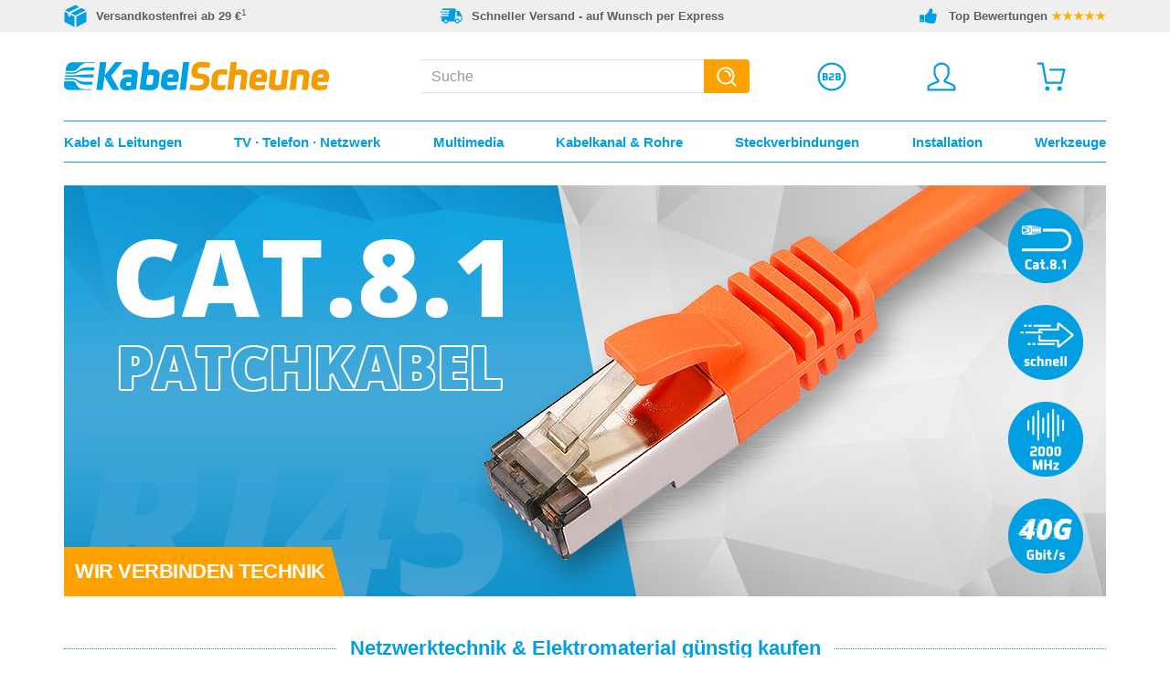

--- FILE ---
content_type: text/html; charset=UTF-8
request_url: https://www.kabelscheune.de/index.php?&redirected=1
body_size: 24627
content:
<!DOCTYPE html> <html lang="de" > <head> <meta http-equiv="X-UA-Compatible" content="IE=edge"><meta name="viewport" id="Viewport" content="width=device-width, initial-scale=1, maximum-scale=5, minimum-scale=1, user-scalable=yes"><meta http-equiv="Content-Type" content="text/html; charset=UTF-8"><title>Netzwerktechnik &amp; Elektromaterial bei KabelScheune</title><meta name="robots" content="noindex, follow"><meta name="description" content="Ihr professioneller Online Shop für Kabel, Netzwerktechnik, Elektromaterial, Multimedia und Kabelorganisation - Top Qualität günstig kaufen bei KabelScheune"><meta name="keywords" content="netzwerktechnik, elektromaterial, koaxialkabel, leerrohr, kabelkanal, lan kabel, netzwerkkabel, hdmi, lautsprecherkabel, antennenkabel"><meta property="og:site_name" content="https://www.kabelscheune.de/"><meta property="og:title" content="Netzwerktechnik &amp; Elektromaterial bei KabelScheune"><meta property="og:description" content="Ihr professioneller Online Shop für Kabel, Netzwerktechnik, Elektromaterial, Multimedia und Kabelorganisation - Top Qualität günstig kaufen bei KabelScheune"><meta property="og:type" content="website"><meta property="og:image" content="https://www.kabelscheune.de/out/kabelscheune/img/logo_kabelscheune.png"><meta property="og:url" content="https://www.kabelscheune.de/"><link rel="canonical" href="https://www.kabelscheune.de/"><!-- iOS Homescreen Icon (version < 4.2)--><link rel="apple-touch-icon-precomposed" media="screen and (resolution: 163dpi)" href="https://www.kabelscheune.de/out/kabelscheune/img/favicons/favicon_512x512.png" /><!-- iOS Homescreen Icon --><link rel="apple-touch-icon-precomposed" href="https://www.kabelscheune.de/out/kabelscheune/img/favicons/favicon_512x512.png" /><!-- iPad Homescreen Icon (version < 4.2) --><link rel="apple-touch-icon-precomposed" media="screen and (resolution: 132dpi)" href="https://www.kabelscheune.de/out/kabelscheune/img/favicons/favicon_512x512.png" /><!-- iPad Homescreen Icon --><link rel="apple-touch-icon-precomposed" sizes="72x72" href="https://www.kabelscheune.de/out/kabelscheune/img/favicons/favicon_512x512.png" /><!-- iPhone 4 Homescreen Icon (version < 4.2) --><link rel="apple-touch-icon-precomposed" media="screen and (resolution: 326dpi)" href="https://www.kabelscheune.de/out/kabelscheune/img/favicons/favicon_512x512.png" /><!-- iPhone 4 Homescreen Icon --><link rel="apple-touch-icon-precomposed" sizes="114x114" href="https://www.kabelscheune.de/out/kabelscheune/img/favicons/favicon_512x512.png" /><!-- new iPad Homescreen Icon and iOS Version > 4.2 --><link rel="apple-touch-icon-precomposed" sizes="144x144" href="https://www.kabelscheune.de/out/kabelscheune/img/favicons/favicon_512x512.png" /><!-- Windows 8 --><meta name="msapplication-TileColor" content="#D83434"> <!-- Kachel-Farbe --><meta name="msapplication-TileImage" content="https://www.kabelscheune.de/out/kabelscheune/img/favicons/favicon_512x512.png"><!-- Fluid --><link rel="fluid-icon" href="https://www.kabelscheune.de/out/kabelscheune/img/favicons/favicon_512x512.png" title="Netzwerktechnik &amp; Elektromaterial bei KabelScheune" /><!-- Shortcut Icons --><link rel="shortcut icon" href="https://www.kabelscheune.de/out/kabelscheune/img/favicons/favicon.ico?rand=1" type="image/x-icon" /><link rel="icon" href="https://www.kabelscheune.de/out/kabelscheune/img/favicons/favicon_16x16.png" sizes="16x16" /><link rel="icon" href="https://www.kabelscheune.de/out/kabelscheune/img/favicons/favicon_32x32.png" sizes="32x32" /><link rel="icon" href="https://www.kabelscheune.de/out/kabelscheune/img/favicons/favicon_48x48.png" sizes="48x48" /><link rel="icon" href="https://www.kabelscheune.de/out/kabelscheune/img/favicons/favicon_64x64.png" sizes="64x64" /><link rel="icon" href="https://www.kabelscheune.de/out/kabelscheune/img/favicons/favicon_128x128.png" sizes="128x128" /> <script> window.dataLayer = window.dataLayer || []; function gtag(){dataLayer.push(arguments);} gtag('consent', 'default', { 'ad_storage': 'denied', 'analytics_storage': 'denied', 'ad_user_data':'denied', 'ad_personalization': 'denied', 'wait_for_update': 500 }); gtag('set', 'allow_ad_personalization_signals', false); gtag('js', new Date()); gtag('config', 'AW-1014784963'); dataLayer.push({ 'event': 'default_consent' }); </script> <script type="text/plain" class="cmplazyload" data-cmp-vendor="s1" src="https://www.googletagmanager.com/gtag/js?id=AW-1014784963"></script> <script type="text/javascript"> window.econda = {onReady:[], ready: function(f){this.onReady.push(f);}}; window.emos3 = window.emos3 || { defaults: { siteid:'KabelScheune', countryid : 'DE', langid : 'de' }, stored:[], send: function(p){this.stored.push(p);} }; if ( localStorage.getItem('emos_privacy') !== '1' ) { localStorage.removeItem('emos_privacy'); } </script> <!-- We cannot simply load the Econda loader with a CMP script tag, because if we do, we loose the extra attributes when CMP loads the script (by copying the script tag). So load the script by editing the DOM. --> <script type="text/plain" class="cmplazyload" data-cmp-vendor="s240"> var loaderScript = document.createElement('script'); loaderScript.src = 'https://l.ecn-ldr.de/loader/loader.js'; loaderScript.setAttribute('client-key', '00002b3c-88d98a4d-896b-30f4-8d2a-42039c34b0a1'); loaderScript.setAttribute('container-id', '3897'); document.head.appendChild(loaderScript); </script> <script type="text/javascript"> window.emos3.send({ content: 'Netzwerktechnik & Elektromaterial bei KabelScheune', pageId: '792f57a7261bcce111cf7c0ca1d98202' }); if ( localStorage.getItem('emos_privacy') !== '1' ) { localStorage.setItem('emos_privacy', '3'); } </script> <link rel="stylesheet" type="text/css" href="https://www.kabelscheune.de/out/kabelscheune/src/css/styles.min.css?1764159910" /> </head> <!-- OXID eShop Community Edition, Version 6, Shopping Cart System (c) OXID eSales AG 2003 - 2026 - https://www.oxid-esales.com --> <body data-class="start" class="cl-start"> <script type="text/javascript" data-cmp-ab="1" src="https://cdn.consentmanager.net/delivery/js/semiautomatic.min.js" data-cmp-cdid="d798894f71fd8" data-cmp-host="c.delivery.consentmanager.net" data-cmp-cdn="cdn.consentmanager.net" data-cmp-codesrc="0"></script> <script> function updateEconda(e,o) { var c = __cmp("getVendorConsents", null, null, false); if(c === false){ var c = __cmp("noncompliant_getVendorConsents", null, null, false); } if(typeof(c) == 'object' && "gdprApplies" in c && (!c.gdprApplies || c.customVendorConsents['s240'])) { localStorage.setItem('emos_privacy','3'); } else { localStorage.setItem('emos_privacy','1'); } } __cmp("addEventListener",["consent",updateEconda,false],null); </script> <div id="shop-advantage" style="display:none;"> <table> <tr><th>Günstige Preise</th><td>für Privat und Gewerbe</td></tr> <tr><th>Schnelle Lieferung</th><td>Expressversand</td></tr> <tr><th>Verfügbarkeit</th><td>sofort ab Lager</td></tr> <tr><th>Kundenservice</th><td>kompetent & zuverlässig</td></tr> </table> </div> <span style="display:none;" id="svg-inject" src="https://www.kabelscheune.de/out/kabelscheune/src/bg/defs/sprite.svg?v=1"></span> <header id="header" class="js-header"> <div class="header-info-container visible-lg"> <div class="header-info-content"> <div class="container"> <div class="row"> <div class="header-info-row is--space-between"> <div class="header-info-item"> <div class="header-info-item-icon"> <span class="js-svg-sprite" data-id="icon_shipping"></span> </div> <div class="header-info-item-text"> <strong>Versandkostenfrei ab 29 €</strong><sup>1</sup> </div> </div> <div class="header-info-item"> <div class="header-info-item-icon"> <span class="js-svg-sprite" data-id="icon_delivery"></span> </div> <div class="header-info-item-text"> <strong>Schneller Versand - auf Wunsch per Express</strong> </div> </div> <div class="header-info-item"> <div class="header-info-item-icon"> <span class="js-svg-sprite" data-id="icon_review"></span> </div> <div class="header-info-item-text"> <strong>Top Bewertungen <span style="color:#f9b403;">★★★★★</span></strong> </div> </div> </div> </div> </div> </div> </div> <div class="header-info-container visible-md"> <div class="header-info-content"> <div class="container"> <div class="row"> <div class="header-info-row"> <div class="header-info-item"> <div class="header-info-item-icon"> <span class="js-svg-sprite" data-id="icon_shipping"></span> </div> <div class="header-info-item-text"> <strong>Versandkostenfrei ab 29 €</strong><sup>1</sup> </div> </div> <div class="header-info-item"> <div class="header-info-item-icon"> <span class="js-svg-sprite" data-id="icon_review"></span> </div> <div class="header-info-item-text"> <strong>Top Bewertungen <span style="color:#f9b403;">★★★★★</span></strong> </div> </div> </div> </div> </div> </div> </div> <div class="header-container js-sticky-header"> <div class="header-box"> <div class="container"> <div class="row header-row"> <div class="col-xxs-6 col-sm-5 col-md-4 logo-col"> <a href="https://www.kabelscheune.de/" title="Netzwerktechnik und Elektromaterial bei KabelScheune" aria-label="Netzwerktechnik und Elektromaterial bei KabelScheune"> <span class="js-svg-sprite" data-alt="Netzwerktechnik und Elektromaterial bei KabelScheune" data-id="icon_logo_ohne_claim"></span> </a> </div> <div class="col-xxs-6 col-sm-7 col-md-4 col-md-push-4 menus-col"> <div class="menu-dropdowns"><div class="btn-group minibasket-menu col-xxs-4 col-sm-3 visible-xxs-inline-block visible-xs-inline-block visible-sm-inline-block"><button title="Menü" class="btn dropdown-toggle minibasket-menu-btn navigation-open js-navigation-open"><span class="js-svg-sprite" data-id="icon_menu"></span><span class="minibasket-menu-btn-text"> Menü</span></button></div><div class="btn-group minibasket-menu col-xxs-4 col-sm-3 col-md-4"> <button aria-label="Warenkorb" title="Warenkorb" type="button" class="btn dropdown-toggle minibasket-menu-btn" data-toggle="dropdown" data-href="https://www.kabelscheune.de/index.php?cl=basket"> <span class="js-svg-sprite" data-alt="Warenkorb" data-id="icon_cart"></span> <span class="minibasket-menu-btn-text">Warenkorb</span> </button> </div><div class="btn-group service-menu col-xxs-4 col-sm-3 col-md-4 showLogin"> <a aria-label="Mein Konto" title="Mein Konto" class="btn service-menu-btn" href="https://www.kabelscheune.de/mein-konto/"> <span class="js-svg-sprite" data-alt="Anmelden" data-id="icon_user"></span> <span class="service-menu-btn-text"> Anmelden </span> </a> </div> <div class="btn-group b2b-menu col-xxs-4 col-sm-3 col-md-4 hidden-xxs hidden-xs"><a href="https://www.kabelscheune.de/Geschaeftskunden/" aria-label="Service für Geschäftskunden" title="Service für Geschäftskunden" class="btn b2b-menu-btn" data-click data-marker="header/links/geschaeftskunden"><span class="js-svg-sprite" data-alt="Service für Geschäftskunden" data-id="icon_b2b"></span><span class="b2b-menu-btn-text">Geschäftskunden</span></a></div></div> </div> <div class="js-search col-xxs-12 col-md-4 col-md-pull-4 search-col"> <form class="form search js-suggest-form" action="https://www.kabelscheune.de/index.php?" method="get" name="search"> <input type="hidden" name="lang" value="0" /> <input type="hidden" name="cl" value="search"> <div class="input-group"> <input class="form-control js-suggest-input" type="text" aria-label="Suche" id="searchParam" name="searchparam" autocomplete="off" value="" placeholder="Suche"> <span class="input-group-btn"> <button type="submit" class="btn js-suggest-form-btn" aria-label="Suchen" title="Suchen"> <span class="js-svg-sprite" data-id="icon_search"></span> </button> </span> </div> </form> </div> </div> </div> </div> <nav class="navigation-container"><div class="container"><div class="col-xxs-12 mobile-navigation-header"><a class="mobile-navigation-logo" href="https://www.kabelscheune.de/" title="Netzwerktechnik und Elektromaterial bei KabelScheune" aria-label="Netzwerktechnik und Elektromaterial bei KabelScheune"><span class="js-svg-sprite" data-alt="Netzwerktechnik und Elektromaterial bei KabelScheune" data-id="icon_logo_ohne_claim"></span></a><span class="mobile-navigation-close js-navigation-close"><span class="js-svg-sprite" data-id="icon_close"></span></span></div><div class="js-search search-container"> <div class="container row js-suggest-container suggest-container has--infobar" data-trigger-search="1"><div class="suggest-content"><input type="text" class="js-suggest-control suggest-control" aria-label="Suchfeld-Intern" ><span class="js-svg-sprite" data-id="icon_flyoutpfeil"></span><div class="col-xxs-5 suggest-col-left-bg js-suggest-col-left-bg"></div><div class="col-xxs-5 suggest-col-left js-suggest-col-left"><div class="js-suggest-group suggest-group suggest-group-phrase" data-type="phrase"><div class="js-suggest-group-title suggest-group-title"></div><div class="js-suggest-item-container"><div class="js-suggest-item suggest-item"><span class="js-suggest-item-text suggest-item-text"></span></div></div></div><div class="js-suggest-group suggest-group suggest-group-suggest" data-type="suggest"><div class="js-suggest-group-title suggest-group-title"></div><div class="js-suggest-item-container"><div class="js-suggest-item suggest-item"><span class="js-suggest-item-text suggest-item-text"></span></div></div></div><div class="js-suggest-group suggest-group suggest-group-category" data-type="category"><div class="js-suggest-group-title suggest-group-title"></div><div class="js-suggest-item-container"><div class="js-suggest-item suggest-item"><a href="#" class="js-suggest-item-link suggest-item-link"><span class="js-suggest-item-image suggest-item-image"><img src="https://www.kabelscheune.de/out/kabelscheune/img/spinner.gif"/></span><span class="js-suggest-item-text suggest-item-text"></span></a></div></div></div></div><div class="col-xxs-7 suggest-col-right js-suggest-col-right"><div class="js-suggest-group suggest-group suggest-group-product" data-type="product"><div class="js-suggest-group-title suggest-group-title"></div><div class="js-suggest-item-container"><div class="js-suggest-item suggest-item"><a href="#" class="js-suggest-item-link suggest-item-link"><span class="js-suggest-item-image suggest-item-image"><img src="https://www.kabelscheune.de/out/kabelscheune/img/spinner.gif"/></span><span class="js-suggest-item-text suggest-item-text"></span><span class="js-suggest-item-price suggest-item-price"><span class="js-suggest-item-price-content suggest-item-price-content"></span><span class="js-suggest-item-price-currency suggest-item-price-currency"></span><span class="js-suggest-item-price-star suggest-item-price-star"></span></span></a></div></div></div></div></div></div></div><div class="navigation-content js-navigation-container"><div class="navigation js-navigation-main"><ul class="navigation-list navigation-list-main js-navigation-list-main"><li class="navigation-item js-navigation-main-item js-has-subentries navigation-level-one " data-index="1"><a href="/Kabel-Leitungen/" class="has-subentries"><span class="navigation-item-icon" ><span class="js-svg-sprite" data-id="icon_kabel_leitungen"></span></span><span>Kabel & Leitungen</span><span class="mobile-arrow-right hidden-md hidden-lg"><span class="js-svg-sprite" data-id="icon_arrowright"></span></span></a><span class="flyout-arrow hidden-xxs hidden-xs hidden-sm"><span class="js-svg-sprite" data-id="icon_navpfeil"></span></span></li><li class="navigation-item js-navigation-main-item js-has-subentries navigation-level-one " data-index="2"><a href="/TV-Telefon-Netzwerk/" class="has-subentries"><span class="navigation-item-icon" ><span class="js-svg-sprite" data-id="icon_tv_telefon_netzwerk"></span></span><span>TV &middot; Telefon &middot; Netzwerk</span><span class="mobile-arrow-right hidden-md hidden-lg"><span class="js-svg-sprite" data-id="icon_arrowright"></span></span></a><span class="flyout-arrow hidden-xxs hidden-xs hidden-sm"><span class="js-svg-sprite" data-id="icon_navpfeil"></span></span></li><li class="navigation-item js-navigation-main-item js-has-subentries navigation-level-one " data-index="3"><a href="/Multimedia/" class="has-subentries"><span class="navigation-item-icon" ><span class="js-svg-sprite" data-id="icon_multimedia"></span></span><span>Multimedia</span><span class="mobile-arrow-right hidden-md hidden-lg"><span class="js-svg-sprite" data-id="icon_arrowright"></span></span></a><span class="flyout-arrow hidden-xxs hidden-xs hidden-sm"><span class="js-svg-sprite" data-id="icon_navpfeil"></span></span></li><li class="navigation-item js-navigation-main-item js-has-subentries navigation-level-one " data-index="4"><a href="/Kabelkanal-Rohre/" class="has-subentries"><span class="navigation-item-icon" ><span class="js-svg-sprite" data-id="icon_kabelkanal_rohre"></span></span><span>Kabelkanal & Rohre</span><span class="mobile-arrow-right hidden-md hidden-lg"><span class="js-svg-sprite" data-id="icon_arrowright"></span></span></a><span class="flyout-arrow hidden-xxs hidden-xs hidden-sm"><span class="js-svg-sprite" data-id="icon_navpfeil"></span></span></li><li class="navigation-item js-navigation-main-item js-has-subentries navigation-level-one " data-index="5"><a href="/Steckverbindungen/" class="has-subentries"><span class="navigation-item-icon" ><span class="js-svg-sprite" data-id="icon_steckverbindungen"></span></span><span>Steckverbindungen</span><span class="mobile-arrow-right hidden-md hidden-lg"><span class="js-svg-sprite" data-id="icon_arrowright"></span></span></a><span class="flyout-arrow hidden-xxs hidden-xs hidden-sm"><span class="js-svg-sprite" data-id="icon_navpfeil"></span></span></li><li class="navigation-item js-navigation-main-item js-has-subentries navigation-level-one " data-index="6"><a href="/Installationsmaterial/" class="has-subentries"><span class="navigation-item-icon" ><span class="js-svg-sprite" data-id="icon_installation"></span></span><span>Installation</span><span class="mobile-arrow-right hidden-md hidden-lg"><span class="js-svg-sprite" data-id="icon_arrowright"></span></span></a><span class="flyout-arrow hidden-xxs hidden-xs hidden-sm"><span class="js-svg-sprite" data-id="icon_navpfeil"></span></span></li><li class="navigation-item js-navigation-main-item js-has-subentries navigation-level-one " data-index="7"><a href="/Werkzeuge/" class="has-subentries"><span class="navigation-item-icon" ><span class="js-svg-sprite" data-id="icon_werkzeuge"></span></span><span>Werkzeuge</span><span class="mobile-arrow-right hidden-md hidden-lg"><span class="js-svg-sprite" data-id="icon_arrowright"></span></span></a><span class="flyout-arrow hidden-xxs hidden-xs hidden-sm"><span class="js-svg-sprite" data-id="icon_navpfeil"></span></span></li><li class="navigation-item js-navigation-main-item navigation-level-one is--blue hidden-md hidden-lg" data-index="8"><a href="/Netzwerkkabel-Verlegekabel/"><span class="navigation-item-icon" ><span class="js-svg-sprite" data-id="icon_netzwerkkabel"></span></span><span>Netzwerkkabel</span></a></li><li class="navigation-item js-navigation-main-item navigation-level-one is--blue hidden-md hidden-lg" data-index="9"><a href="/Patchkabel-RJ45-LAN-Kabel/"><span class="navigation-item-icon" ><span class="js-svg-sprite" data-id="icon_patchkabel_rj45"></span></span><span>Patchkabel RJ45</span></a></li><li class="navigation-item js-navigation-main-item navigation-level-one is--blue hidden-md hidden-lg" data-index="10"><a href="/LWL-Kabel-Glasfaserkabel/"><span class="navigation-item-icon" ><span class="js-svg-sprite" data-id="icon_lwl_kabel"></span></span><span>LWL Kabel / Glasfaserkabel</span></a></li><li class="navigation-item js-navigation-main-item navigation-level-one is--blue hidden-md hidden-lg" data-index="11"><a href="/Keystone-Module/"><span class="navigation-item-icon" ><span class="js-svg-sprite" data-id="icon_keystone_module"></span></span><span>Keystone Module</span></a></li><li class="navigation-item js-navigation-main-item navigation-level-one is--blue hidden-md hidden-lg" data-index="12"><a href="/Netzwerkdosen/"><span class="navigation-item-icon" ><span class="js-svg-sprite" data-id="icon_netzwerkdosen"></span></span><span>Netzwerkdosen</span></a></li><li class="navigation-item js-navigation-main-item navigation-level-one is--blue hidden-md hidden-lg" data-index="13"><a href="/Netzwerkstecker-Netzwerkzubehoer/"><span class="navigation-item-icon" ><span class="js-svg-sprite" data-id="icon_netzwerkstecker"></span></span><span>Netzwerkstecker & Zubehör</span></a></li><li class="navigation-item js-navigation-main-item navigation-level-one is--blue hidden-md hidden-lg" data-index="14"><a href="/Patchpanel-Patchfeld/"><span class="navigation-item-icon" ><span class="js-svg-sprite" data-id="icon_patchpanel"></span></span><span>Patchpanel</span></a></li><li class="navigation-item js-navigation-main-item navigation-level-one is--blue hidden-md hidden-lg" data-index="15"><a href="/HDMI-Kabel/"><span class="navigation-item-icon" ><span class="js-svg-sprite" data-id="icon_hdmi_kabel"></span></span><span>HDMI Kabel</span></a></li><li class="navigation-item js-navigation-main-item navigation-level-one is--blue hidden-md hidden-lg" data-index="16"><a href="/Koaxialkabel-Koaxkabel/"><span class="navigation-item-icon" ><span class="js-svg-sprite" data-id="icon_koaxkabel"></span></span><span>Koaxialkabel</span></a></li><li class="navigation-item js-navigation-main-item navigation-level-one is--blue hidden-md hidden-lg" data-index="17"><a href="/Solarkabel-fuer-PV-Anlagen/"><span class="navigation-item-icon" ><span class="js-svg-sprite" data-id="icon_mc4_stecker"></span></span><span>Solarkabel für PV Anlagen</span></a></li></ul><div class="navigation-flyout-container js-navigation-flyout-container"><div class="col-xxs-12 navigation-flyout js-navigation-flyout" data-index="1"><div class="col-xxs-12 "><div class="row"><ul class="col-xxs-12 col-md-4 navigation-list navigation-flyout-entry-group js-navigation-flyout-entry-group " data-index="1"><li class="navigation-flyout-item hidden-md hidden-lg navigation-flyout-item-header "><span class="navigation-flyout-item-back js-navigation-flyout-close"><span class="mobile-arrow-left hidden-md hidden-lg"><span class="js-svg-sprite" data-id="icon_arrowleft"></span></span></span><a href="/Kabel-Leitungen/"> Kabel & Leitungen</a></li><li class="navigation-flyout-item js-navigation-flyout-item navigation-level-two"><span>Kommunikationskabel</span><div class="navigation-flyout-item-image hidden-xxs hidden-xs hidden-sm"><div class="teaser-container"><div class="teaser-item teaser-item-navigation" data-click data-marker="flyout/banner/patchkabel"> <a href="/Patchkabel-RJ45-LAN-Kabel/" title="Patchkabel RJ45 / LAN Kabel"> <div class="teaser-item-image"><img style="max-width:100%;" src="https://www.kabelscheune.de/out/kabelscheune/img/spinner.gif" data-src="https://www.kabelscheune.de/out/pictures/ddmedia/patchkabel-flyout-teaser.jpg" alt="Patchkabel RJ45 / LAN Kabel"></div> <div class="teaser-item-text is--orange is--left is--top">Patchkabel</div> </a> </div></div></div></li><li class="navigation-flyout-item js-navigation-flyout-item-open-sub navigation-level-three is--first" data-index="111"><a href="/Patchkabel-RJ45-LAN-Kabel/">Patchkabel RJ45 / LAN Kabel</a><span class="mobile-arrow-right hidden-md hidden-lg"><span class="js-svg-sprite" data-id="icon_arrowright"></span></span></li><li class="navigation-flyout-item navigation-level-three " data-index="112"><a href="/Netzwerkkabel-Verlegekabel/">Netzwerkkabel / Verlegekabel</a></li><li class="navigation-flyout-item js-navigation-flyout-item-open-sub navigation-level-three " data-index="113"><a href="/LWL-Kabel-Glasfaserkabel/">LWL Kabel / Glasfaserkabel</a><span class="mobile-arrow-right hidden-md hidden-lg"><span class="js-svg-sprite" data-id="icon_arrowright"></span></span></li><li class="navigation-flyout-item navigation-level-three " data-index="114"><a href="/Koaxialkabel-Koaxkabel/">Koaxialkabel / Koaxkabel</a></li><li class="navigation-flyout-item navigation-level-three " data-index="115"><a href="/Lautsprecherkabel/">Lautsprecherkabel</a></li><li class="navigation-flyout-item navigation-level-three " data-index="116"><a href="/J-Y-ST-Y-Telefonkabel/">J-Y(ST)Y Telefonkabel</a></li><li class="navigation-flyout-item navigation-level-three " data-index="117"><a href="/Busleitung-Brandmeldekabel/">Busleitung / Brandmeldekabel</a></li><li class="navigation-flyout-item navigation-level-three is--last" data-index="118"><a href="/Videokabel-RG59-75-Ohm/">Videokabel RG59 / 75 Ohm</a></li></ul><ul class="col-xxs-12 col-md-4 navigation-list navigation-flyout-entry-group is--sub js-navigation-flyout-entry-group-sub " data-index="111"><li class="navigation-flyout-item hidden-md hidden-lg navigation-flyout-item-header"><span class="navigation-flyout-item-back js-navigation-flyout-sub-back " ><span class="mobile-arrow-left hidden-md hidden-lg"><span class="js-svg-sprite" data-id="icon_arrowleft"></span></span></span><a href="/Patchkabel-RJ45-LAN-Kabel/">Patchkabel RJ45 / LAN Kabel</a></li><li class="navigation-flyout-item navigation-level-four "><a href="/Cat-8-Kabel/">Cat.8 Kabel</a></li><li class="navigation-flyout-item navigation-level-four "><a href="/Cat-7-Kabel/">Cat.7 Kabel</a></li><li class="navigation-flyout-item navigation-level-four "><a href="/Cat-6a-Kabel-LED-Patchkabel/">Cat.6a Kabel / LED Patchkabel</a></li><li class="navigation-flyout-item navigation-level-four "><a href="/Cat-6-Kabel/">Cat.6 Kabel</a></li><li class="navigation-flyout-item navigation-level-four "><a href="/Superflex-Patchkabel/">Superflex Patchkabel</a></li><li class="navigation-flyout-item navigation-level-four "><a href="/Hirose-Draka-Kabel/">Hirose TM31 & TM21 / Draka Kabel</a></li><li class="navigation-flyout-item navigation-level-four "><a href="/Flachkabel-Slim/">Flachkabel Slim</a></li><li class="navigation-flyout-item navigation-level-four "><a href="/Cat-5e-Kabel/">Cat.5e Kabel</a></li><li class="navigation-flyout-item navigation-level-four is--last"><a href="/Patchkabel-Meterware/">Patchkabel Meterware</a></li></ul><ul class="col-xxs-12 col-md-4 navigation-list navigation-flyout-entry-group is--sub js-navigation-flyout-entry-group-sub " data-index="113"><li class="navigation-flyout-item hidden-md hidden-lg navigation-flyout-item-header"><span class="navigation-flyout-item-back js-navigation-flyout-sub-back " ><span class="mobile-arrow-left hidden-md hidden-lg"><span class="js-svg-sprite" data-id="icon_arrowleft"></span></span></span><a href="/LWL-Kabel-Glasfaserkabel/">LWL Kabel / Glasfaserkabel</a></li><li class="navigation-flyout-item navigation-level-four "><a href="/LWL-Patchkabel-OM5/">LWL Patchkabel OM5</a></li><li class="navigation-flyout-item navigation-level-four "><a href="/LWL-Patchkabel-OM4/">LWL Patchkabel OM4</a></li><li class="navigation-flyout-item navigation-level-four "><a href="/LWL-Patchkabel-OM3/">LWL Patchkabel OM3</a></li><li class="navigation-flyout-item navigation-level-four "><a href="/LWL-Patchkabel-OM2/">LWL Patchkabel OM2</a></li><li class="navigation-flyout-item navigation-level-four "><a href="/LWL-Patchkabel-OS2/">LWL Patchkabel OS2</a></li><li class="navigation-flyout-item navigation-level-four is--last"><a href="/LWL-Universalkabel-U-DQ-ZN-BH/">LWL Universalkabel U-DQ (ZN) BH</a></li></ul><ul class="col-xxs-12 col-md-4 navigation-list navigation-flyout-entry-group js-navigation-flyout-entry-group " data-index="2"><li class="navigation-flyout-item js-navigation-flyout-item navigation-level-two"><span>Installationskabel</span><div class="navigation-flyout-item-image hidden-xxs hidden-xs hidden-sm"><div class="teaser-container"><div class="teaser-item teaser-item-navigation" data-click data-marker="flyout/banner/solarkabel"> <a href="/Solarkabel-fuer-PV-Anlagen/" title="Solarkabel für PV Anlagen"> <div class="teaser-item-image"><img style="max-width:100%;" src="https://www.kabelscheune.de/out/kabelscheune/img/spinner.gif" data-src="https://www.kabelscheune.de/out/pictures/ddmedia/solarkabel-flyout-teaser.jpg" alt="Solarkabel für PV Anlagen"></div> <div class="teaser-item-text is--orange is--left is--top">Solarkabel</div> </a> </div></div></div></li><li class="navigation-flyout-item navigation-level-three is--first" data-index="121"><a href="/Solarkabel-fuer-PV-Anlagen/">Solarkabel für PV Anlagen</a></li><li class="navigation-flyout-item js-navigation-flyout-item-open-sub navigation-level-three " data-index="122"><a href="/NYM-Mantelleitung/">NYM Mantelleitung</a><span class="mobile-arrow-right hidden-md hidden-lg"><span class="js-svg-sprite" data-id="icon_arrowright"></span></span></li><li class="navigation-flyout-item navigation-level-three " data-index="123"><a href="/NYY-Erdkabel-Starkstromkabel/">NYY Erdkabel / Starkstromkabel</a></li><li class="navigation-flyout-item navigation-level-three " data-index="124"><a href="/Steuerleitung/">Steuerleitung</a></li><li class="navigation-flyout-item navigation-level-three " data-index="125"><a href="/H07RN-F-Gummileitung/">H07RN-F Gummileitung</a></li><li class="navigation-flyout-item navigation-level-three " data-index="126"><a href="/Schlauchleitung/">Schlauchleitung</a></li><li class="navigation-flyout-item navigation-level-three " data-index="127"><a href="/Aderleitung-flexibel-starr/">Aderleitung flexibel / starr</a></li><li class="navigation-flyout-item navigation-level-three " data-index="128"><a href="/Rohrbegleitheizung-Heizband/">Rohrbegleitheizung / Heizband</a></li><li class="navigation-flyout-item navigation-level-three is--last" data-index="129"><a href="/Dachrinnenheizung-Heizkabel/">Dachrinnenheizung / Heizkabel</a></li></ul><ul class="col-xxs-12 col-md-4 navigation-list navigation-flyout-entry-group is--sub js-navigation-flyout-entry-group-sub " data-index="122"><li class="navigation-flyout-item hidden-md hidden-lg navigation-flyout-item-header"><span class="navigation-flyout-item-back js-navigation-flyout-sub-back " ><span class="mobile-arrow-left hidden-md hidden-lg"><span class="js-svg-sprite" data-id="icon_arrowleft"></span></span></span><a href="/NYM-Mantelleitung/">NYM Mantelleitung</a></li><li class="navigation-flyout-item navigation-level-four "><a href="/NHXMH-Halogenfreie-Mantelleitung/">NHXMH Halogenfreie Mantelleitung</a></li><li class="navigation-flyout-item navigation-level-four is--last"><a href="/N-YM-ST-J-Mantelleitung-abgeschirmt/">(N)YM-(ST)-J Mantelleitung abgeschirmt</a></li></ul><ul class="col-xxs-12 col-md-4 navigation-list navigation-flyout-entry-group js-navigation-flyout-entry-group " data-index="3"><li class="navigation-flyout-item js-navigation-flyout-item navigation-level-two"><span>Anschlusskabel / Leitungen</span><div class="navigation-flyout-item-image hidden-xxs hidden-xs hidden-sm"><div class="teaser-container"><div class="teaser-item teaser-item-navigation" data-click data-marker="flyout/banner/textilkabel"> <a href="/Textilkabel-Stoffkabel/" title="Bunte Textilkabel / Stoffkabel"> <div class="teaser-item-image"><img style="max-width:100%;" src="https://www.kabelscheune.de/out/kabelscheune/img/spinner.gif" data-src="https://www.kabelscheune.de/out/pictures/ddmedia/textilkabel-flyout-teaser.jpg" alt="Textilkabel / Stoffkabel"></div> <div class="teaser-item-text is--blue is--left is--top">Textilkabel</div> </a> </div></div></div></li><li class="navigation-flyout-item navigation-level-three is--first" data-index="131"><a href="/SteckerBox-SteckerSafe-abschliessbar/">SteckerBox / SteckerSafe abschließbar</a></li><li class="navigation-flyout-item js-navigation-flyout-item-open-sub navigation-level-three " data-index="132"><a href="/Textilkabel-Stoffkabel/">Textilkabel / Stoffkabel</a><span class="mobile-arrow-right hidden-md hidden-lg"><span class="js-svg-sprite" data-id="icon_arrowright"></span></span></li><li class="navigation-flyout-item navigation-level-three " data-index="133"><a href="/Lampenfassung-Lampenbaldachin/">Lampenfassung / Lampenbaldachin</a></li><li class="navigation-flyout-item navigation-level-three " data-index="134"><a href="/Netzkabel-Kaltgeraetekabel/">Netzkabel / Kaltgerätekabel</a></li><li class="navigation-flyout-item navigation-level-three " data-index="135"><a href="/Verlaengerungsleitungen/">Verlängerungsleitungen</a></li><li class="navigation-flyout-item navigation-level-three " data-index="136"><a href="/Anschlussleitungen/">Anschlussleitungen</a></li><li class="navigation-flyout-item navigation-level-three " data-index="137"><a href="/Herdanschlusskabel-Herdanschlussdose/">Herdanschlusskabel / Herdanschlussdose</a></li><li class="navigation-flyout-item navigation-level-three " data-index="138"><a href="/H05RNH2-F-Illuminationsleitung/">H05RNH2-F Illuminationsleitung</a></li><li class="navigation-flyout-item navigation-level-three is--last" data-index="139"><a href="/Niedervoltleitung-Li2GYw/">Niedervoltleitung</a></li></ul><ul class="col-xxs-12 col-md-4 navigation-list navigation-flyout-entry-group is--sub js-navigation-flyout-entry-group-sub " data-index="132"><li class="navigation-flyout-item hidden-md hidden-lg navigation-flyout-item-header"><span class="navigation-flyout-item-back js-navigation-flyout-sub-back " ><span class="mobile-arrow-left hidden-md hidden-lg"><span class="js-svg-sprite" data-id="icon_arrowleft"></span></span></span><a href="/Textilkabel-Stoffkabel/">Textilkabel / Stoffkabel</a></li><li class="navigation-flyout-item navigation-level-four "><a href="/Textilkabel-Canvas-Jute/">Textilkabel Canvas Jute</a></li><li class="navigation-flyout-item navigation-level-four "><a href="/Textilkabel-gedreht-geflochten/">Textilkabel gedreht / geflochten</a></li><li class="navigation-flyout-item navigation-level-four "><a href="/Textilkabel-unifarben/">Textilkabel unifarben</a></li><li class="navigation-flyout-item navigation-level-four "><a href="/Textilkabel-Zick-Zack/">Textilkabel Zick-Zack</a></li><li class="navigation-flyout-item navigation-level-four "><a href="/Textilkabel-gemustert/">Textilkabel gemustert</a></li><li class="navigation-flyout-item navigation-level-four "><a href="/Textilkabel-Glitter-mit-Glitzereffekt/">Textilkabel Glitter mit Glitzereffekt</a></li><li class="navigation-flyout-item navigation-level-four "><a href="/Textilkabel-Anschlussleitung-3x1-5-qmm/">Textilkabel Anschlussleitung 3x1,5 mm²</a></li><li class="navigation-flyout-item navigation-level-four is--last"><a href="/Lampenfassung-Lampenbaldachin/">Lampenfassung / Lampenbaldachin</a></li></ul></div></div></div><div class="col-xxs-12 navigation-flyout js-navigation-flyout" data-index="2"><div class="col-xxs-12 "><div class="row"><ul class="col-xxs-12 col-md-4 navigation-list navigation-flyout-entry-group js-navigation-flyout-entry-group " data-index="1"><li class="navigation-flyout-item hidden-md hidden-lg navigation-flyout-item-header "><span class="navigation-flyout-item-back js-navigation-flyout-close"><span class="mobile-arrow-left hidden-md hidden-lg"><span class="js-svg-sprite" data-id="icon_arrowleft"></span></span></span><a href="/TV-Telefon-Netzwerk/"> TV &middot; Telefon &middot; Netzwerk</a></li><li class="navigation-flyout-item js-navigation-flyout-item navigation-level-two"><span>Netzwerktechnik</span><div class="navigation-flyout-item-image hidden-xxs hidden-xs hidden-sm"><div class="teaser-container"><div class="teaser-item teaser-item-navigation" data-click data-marker="flyout/banner/keystone"> <a href="/Keystone-Module/" title="Keystone Module"> <div class="teaser-item-image"><img style="max-width:100%;" src="https://www.kabelscheune.de/out/kabelscheune/img/spinner.gif" data-src="https://www.kabelscheune.de/out/pictures/ddmedia/patchpanel-flyout-teaser.jpg" alt="Keystone Module"></div> <div class="teaser-item-text is--orange is--left is--top">Keystone Module</div> </a> </div></div></div></li><li class="navigation-flyout-item navigation-level-three is--first" data-index="211"><a href="/Netzwerkkabel-Verlegekabel/">Netzwerkkabel / Verlegekabel</a></li><li class="navigation-flyout-item js-navigation-flyout-item-open-sub navigation-level-three " data-index="212"><a href="/LWL-Kabel-Glasfaserkabel/">LWL Kabel / Glasfaserkabel</a><span class="mobile-arrow-right hidden-md hidden-lg"><span class="js-svg-sprite" data-id="icon_arrowright"></span></span></li><li class="navigation-flyout-item navigation-level-three " data-index="213"><a href="/Keystone-Module/">Keystone Module</a></li><li class="navigation-flyout-item navigation-level-three " data-index="214"><a href="/Netzwerkstecker-Netzwerkzubehoer/">Netzwerkstecker & Zubehör</a></li><li class="navigation-flyout-item navigation-level-three " data-index="215"><a href="/Netzwerkdosen/">Netzwerkdosen</a></li><li class="navigation-flyout-item navigation-level-three " data-index="216"><a href="/Patchpanel-Patchfeld/">Patchpanel / Patchfeld</a></li><li class="navigation-flyout-item navigation-level-three " data-index="217"><a href="/Netzwerkschrank-Serverschrank/">Netzwerkschrank / Serverschrank</a></li><li class="navigation-flyout-item navigation-level-three " data-index="218"><a href="/19-Zoll-Rack-Steckdosenleisten/">19 Zoll Steckdosenleisten</a></li><li class="navigation-flyout-item navigation-level-three is--last" data-index="219"><a href="/Switches/">Switches</a></li></ul><ul class="col-xxs-12 col-md-4 navigation-list navigation-flyout-entry-group is--sub js-navigation-flyout-entry-group-sub " data-index="212"><li class="navigation-flyout-item hidden-md hidden-lg navigation-flyout-item-header"><span class="navigation-flyout-item-back js-navigation-flyout-sub-back " ><span class="mobile-arrow-left hidden-md hidden-lg"><span class="js-svg-sprite" data-id="icon_arrowleft"></span></span></span><a href="/LWL-Kabel-Glasfaserkabel/">LWL Kabel / Glasfaserkabel</a></li><li class="navigation-flyout-item navigation-level-four "><a href="/LWL-Patchkabel-OM5/">LWL Patchkabel OM5</a></li><li class="navigation-flyout-item navigation-level-four "><a href="/LWL-Patchkabel-OM4/">LWL Patchkabel OM4</a></li><li class="navigation-flyout-item navigation-level-four "><a href="/LWL-Patchkabel-OM3/">LWL Patchkabel OM3</a></li><li class="navigation-flyout-item navigation-level-four "><a href="/LWL-Patchkabel-OM2/">LWL Patchkabel OM2</a></li><li class="navigation-flyout-item navigation-level-four "><a href="/LWL-Patchkabel-OS2/">LWL Patchkabel OS2</a></li><li class="navigation-flyout-item navigation-level-four is--last"><a href="/LWL-Universalkabel-U-DQ-ZN-BH/">LWL Universalkabel U-DQ (ZN) BH</a></li></ul><ul class="col-xxs-12 col-md-4 navigation-list navigation-flyout-entry-group js-navigation-flyout-entry-group " data-index="2"><li class="navigation-flyout-item js-navigation-flyout-item navigation-level-two"><span>Patchkabel</span><div class="navigation-flyout-item-image hidden-xxs hidden-xs hidden-sm"><div class="teaser-container"><div class="teaser-item teaser-item-navigation" data-click data-marker="flyout/banner/cat-8-kabel"> <a href="/Cat-8-Kabel/" title="Cat.8 Kabel"> <div class="teaser-item-image"><img style="max-width:100%;" src="https://www.kabelscheune.de/out/kabelscheune/img/spinner.gif" data-src="https://www.kabelscheune.de/out/pictures/ddmedia/cat8-patchkabel-flyout-teaser.jpg" alt="Cat.8.1 Kabel"></div> <div class="teaser-item-text is--black is--left is--top">Cat.8.1 Kabel</div> </a> </div></div></div></li><li class="navigation-flyout-item navigation-level-three is--first" data-index="221"><a href="/Cat-8-Kabel/">Cat.8 Kabel</a></li><li class="navigation-flyout-item navigation-level-three " data-index="222"><a href="/Cat-7-Kabel/">Cat.7 Kabel</a></li><li class="navigation-flyout-item navigation-level-three " data-index="223"><a href="/Cat-6a-Kabel-LED-Patchkabel/">Cat.6a Kabel / LED Patchkabel</a></li><li class="navigation-flyout-item navigation-level-three " data-index="224"><a href="/Cat-6-Kabel/">Cat.6 Kabel</a></li><li class="navigation-flyout-item navigation-level-three " data-index="225"><a href="/Superflex-Patchkabel/">Superflex Patchkabel</a></li><li class="navigation-flyout-item navigation-level-three " data-index="226"><a href="/Hirose-Draka-Kabel/">Hirose TM31 & TM21 / Draka Kabel</a></li><li class="navigation-flyout-item navigation-level-three " data-index="227"><a href="/Flachkabel-Slim/">Flachkabel Slim</a></li><li class="navigation-flyout-item navigation-level-three " data-index="228"><a href="/Cat-5e-Kabel/">Cat.5e Kabel</a></li><li class="navigation-flyout-item navigation-level-three is--last" data-index="229"><a href="/Patchkabel-Meterware/">Patchkabel Meterware</a></li></ul><ul class="col-xxs-12 col-md-4 navigation-list navigation-flyout-entry-group js-navigation-flyout-entry-group " data-index="3"><li class="navigation-flyout-item js-navigation-flyout-item navigation-level-two"><span>TV / Telefon</span><div class="navigation-flyout-item-image hidden-xxs hidden-xs hidden-sm"><div class="teaser-container"><div class="teaser-item teaser-item-navigation" data-click data-marker="flyout/banner/antennendosen"> <a href="/Antennendosen/" title="Antennendosen"> <div class="teaser-item-image"><img style="max-width:100%;" src="https://www.kabelscheune.de/out/kabelscheune/img/spinner.gif" data-src="https://www.kabelscheune.de/out/pictures/ddmedia/antennendosen-flyout-teaser.jpg" alt="Antennendosen"></div> <div class="teaser-item-text is--blue is--left is--top">Antennendosen</div> </a> </div></div></div></li><li class="navigation-flyout-item navigation-level-three is--first" data-index="231"><a href="/SAT-Kabel-Antennenkabel/">SAT Kabel / Antennenkabel</a></li><li class="navigation-flyout-item navigation-level-three " data-index="232"><a href="/Antennendosen/">Antennendosen</a></li><li class="navigation-flyout-item navigation-level-three " data-index="233"><a href="/F-Stecker-SAT-Zubehoer/">F-Stecker & SAT Zubehör</a></li><li class="navigation-flyout-item navigation-level-three " data-index="234"><a href="/Antennenstecker-Koax-Stecker/">Antennenstecker / Koax Stecker</a></li><li class="navigation-flyout-item navigation-level-three " data-index="235"><a href="/LNB-Multischalter/">LNB & Multischalter</a></li><li class="navigation-flyout-item navigation-level-three is--last" data-index="236"><a href="/Telefon-VoIP/">Telefon, VoIP</a></li></ul></div></div></div><div class="col-xxs-12 navigation-flyout js-navigation-flyout" data-index="3"><div class="col-xxs-12 "><div class="row"><ul class="col-xxs-12 col-md-4 navigation-list navigation-flyout-entry-group js-navigation-flyout-entry-group " data-index="1"><li class="navigation-flyout-item hidden-md hidden-lg navigation-flyout-item-header "><span class="navigation-flyout-item-back js-navigation-flyout-close"><span class="mobile-arrow-left hidden-md hidden-lg"><span class="js-svg-sprite" data-id="icon_arrowleft"></span></span></span><a href="/Multimedia/"> Multimedia</a></li><li class="navigation-flyout-item js-navigation-flyout-item navigation-level-two"><span>HDMI / DisplayPort / DVI</span><div class="navigation-flyout-item-image hidden-xxs hidden-xs hidden-sm"><div class="teaser-container"><div class="teaser-item teaser-item-navigation" data-click data-marker="flyout/banner/hdmi-kabel"> <a href="/HDMI-Kabel/" title="HDMI-Kabel"> <div class="teaser-item-image"><img style="max-width:100%;" src="https://www.kabelscheune.de/out/kabelscheune/img/spinner.gif" data-src="https://www.kabelscheune.de/out/pictures/ddmedia/hdmi-kabel-flyout-teaser.jpg" alt="HDMI-Kabel"></div> <div class="teaser-item-text is--blue is--left is--top">HDMI Kabel</div> </a> </div></div></div></li><li class="navigation-flyout-item navigation-level-three is--first" data-index="311"><a href="/HDMI-Kabel/">HDMI Kabel</a></li><li class="navigation-flyout-item navigation-level-three " data-index="312"><a href="/DisplayPort-Kabel/">DisplayPort Kabel</a></li><li class="navigation-flyout-item navigation-level-three is--last" data-index="313"><a href="/DVI-Kabel/">DVI Kabel</a></li></ul><ul class="col-xxs-12 col-md-4 navigation-list navigation-flyout-entry-group js-navigation-flyout-entry-group " data-index="2"><li class="navigation-flyout-item js-navigation-flyout-item navigation-level-two"><span>USB / Mobil / Toslink</span><div class="navigation-flyout-item-image hidden-xxs hidden-xs hidden-sm"><div class="teaser-container"><div class="teaser-item teaser-item-navigation" data-click data-marker="flyout/banner/usb-kabel"> <a href="/USB-Kabel-USB-Hub/" title="USB Kabel / USB Hub"> <div class="teaser-item-image"><img style="max-width:100%;" src="https://www.kabelscheune.de/out/kabelscheune/img/spinner.gif" data-src="https://www.kabelscheune.de/out/pictures/ddmedia/usb-kabel-flyout-teaser.jpg" alt="USB Kabel / USB Hub"></div> <div class="teaser-item-text is--orange is--left is--top">USB Kabel</div> </a> </div></div></div></li><li class="navigation-flyout-item navigation-level-three is--first" data-index="321"><a href="/USB-Kabel-USB-Hub/">USB Kabel / USB Hub</a></li><li class="navigation-flyout-item navigation-level-three " data-index="322"><a href="/Toslink-Kabel-Optisches-Kabel/">Toslink Kabel / Optisches Kabel</a></li><li class="navigation-flyout-item navigation-level-three " data-index="323"><a href="/SATA-Computerkabel/">SATA / Computerkabel</a></li><li class="navigation-flyout-item navigation-level-three is--last" data-index="324"><a href="/Firewire-Kabel/">Firewire Kabel</a></li></ul><ul class="col-xxs-12 col-md-4 navigation-list navigation-flyout-entry-group js-navigation-flyout-entry-group " data-index="3"><li class="navigation-flyout-item js-navigation-flyout-item navigation-level-two"><span>Audio & Video</span><div class="navigation-flyout-item-image hidden-xxs hidden-xs hidden-sm"><div class="teaser-container"><div class="teaser-item teaser-item-navigation" data-click data-marker="flyout/banner/wandhalterung"> <a href="/TV-Wandhalterung-Monitorstaender/" title="TV Wandhalterung / Monitorständer"> <div class="teaser-item-image"><img style="max-width:100%;" src="https://www.kabelscheune.de/out/kabelscheune/img/spinner.gif" data-src="https://www.kabelscheune.de/out/pictures/ddmedia/wandhalterung-flyout-teaser.jpg" alt="TV Wandhalterung"></div> <div class="teaser-item-text is--orange is--left is--top">Wandhalterung</div> </a> </div></div></div></li><li class="navigation-flyout-item navigation-level-three is--first" data-index="331"><a href="/Audiokabel-Klinkenkabel/">Audiokabel / Klinkenkabel</a></li><li class="navigation-flyout-item navigation-level-three " data-index="332"><a href="/TV-Wandhalterung-Monitorstaender/">TV Wandhalterung / Monitorständer</a></li><li class="navigation-flyout-item navigation-level-three " data-index="333"><a href="/Monitorkabel/">Monitorkabel</a></li><li class="navigation-flyout-item navigation-level-three " data-index="334"><a href="/Cinch-Kabel/">Cinch Kabel</a></li><li class="navigation-flyout-item navigation-level-three is--last" data-index="335"><a href="/XLR-Mikrofonkabel/">XLR / Mikrofonkabel</a></li></ul></div></div></div><div class="col-xxs-12 navigation-flyout js-navigation-flyout" data-index="4"><div class="col-xxs-12 "><div class="row"><ul class="col-xxs-12 col-md-4 navigation-list navigation-flyout-entry-group js-navigation-flyout-entry-group " data-index="1"><li class="navigation-flyout-item hidden-md hidden-lg navigation-flyout-item-header "><span class="navigation-flyout-item-back js-navigation-flyout-close"><span class="mobile-arrow-left hidden-md hidden-lg"><span class="js-svg-sprite" data-id="icon_arrowleft"></span></span></span><a href="/Kabelkanal-Rohre/"> Kabelkanal & Rohre</a></li><li class="navigation-flyout-item js-navigation-flyout-item navigation-level-two"><span>Kabelkanäle</span><div class="navigation-flyout-item-image hidden-xxs hidden-xs hidden-sm"><div class="teaser-container"><div class="teaser-item teaser-item-navigation" data-click data-marker="flyout/banner/kabelrinne"> <a href="/Metall-Kabelrinne/" title="Metall Kabelrinne"> <div class="teaser-item-image"><img style="max-width:100%;" src="https://www.kabelscheune.de/out/kabelscheune/img/spinner.gif" data-src="https://www.kabelscheune.de/out/pictures/ddmedia/kabelrinne-flyout-teaser.jpg" alt="Metall Kabelrinne"></div> <div class="teaser-item-text is--orange is--left is--top">Kabelrinne</div> </a> </div></div></div></li><li class="navigation-flyout-item js-navigation-flyout-item-open-sub navigation-level-three is--first" data-index="411"><a href="/Kabelkanal/">Kabelkanal</a><span class="mobile-arrow-right hidden-md hidden-lg"><span class="js-svg-sprite" data-id="icon_arrowright"></span></span></li><li class="navigation-flyout-item navigation-level-three " data-index="412"><a href="/Metall-Kabelrinne/">Metall Kabelrinne</a></li><li class="navigation-flyout-item navigation-level-three " data-index="413"><a href="/Bruestungskanal/">Brüstungskanal</a></li><li class="navigation-flyout-item navigation-level-three " data-index="414"><a href="/Sockelleistenkanal/">Sockelleistenkanal</a></li><li class="navigation-flyout-item navigation-level-three " data-index="415"><a href="/MINI-Kanal-selbstklebend/">MINI-Kanal (selbstklebend)</a></li><li class="navigation-flyout-item navigation-level-three is--last" data-index="416"><a href="/Eckkanal/">Eckkanal</a></li></ul><ul class="col-xxs-12 col-md-4 navigation-list navigation-flyout-entry-group is--sub js-navigation-flyout-entry-group-sub " data-index="411"><li class="navigation-flyout-item hidden-md hidden-lg navigation-flyout-item-header"><span class="navigation-flyout-item-back js-navigation-flyout-sub-back " ><span class="mobile-arrow-left hidden-md hidden-lg"><span class="js-svg-sprite" data-id="icon_arrowleft"></span></span></span><a href="/Kabelkanal/">Kabelkanal</a></li><li class="navigation-flyout-item navigation-level-four is--last"><a href="/Formteile-fuer-Kabelkanal/">Formteile für Kabelkanal</a></li></ul><ul class="col-xxs-12 col-md-4 navigation-list navigation-flyout-entry-group js-navigation-flyout-entry-group " data-index="2"><li class="navigation-flyout-item js-navigation-flyout-item navigation-level-two"><span>Installationsrohre</span><div class="navigation-flyout-item-image hidden-xxs hidden-xs hidden-sm"><div class="teaser-container"><div class="teaser-item teaser-item-navigation" data-click data-marker="flyout/banner/alurohr"> <a href="/Alurohr/" title="Alurohr"> <div class="teaser-item-image"><img style="max-width:100%;" src="https://www.kabelscheune.de/out/kabelscheune/img/spinner.gif" data-src="https://www.kabelscheune.de/out/pictures/ddmedia/alurohr-flyout-teaser.jpg" alt="Patchkabel RJ45 / LAN Kabel"></div> <div class="teaser-item-text is--black is--left is--top">Alurohr</div> </a> </div></div></div></li><li class="navigation-flyout-item navigation-level-three is--first" data-index="421"><a href="/Leerrohr-Wellrohr-flexibel/">Leerrohr, Wellrohr (flexibel)</a></li><li class="navigation-flyout-item navigation-level-three " data-index="422"><a href="/Installationsrohr-starr/">Installationsrohr / Kunststoffrohr (starr)</a></li><li class="navigation-flyout-item navigation-level-three is--last" data-index="423"><a href="/Alurohr/">Alurohr</a></li></ul><ul class="col-xxs-12 col-md-4 navigation-list navigation-flyout-entry-group js-navigation-flyout-entry-group " data-index="3"><li class="navigation-flyout-item js-navigation-flyout-item navigation-level-two"><span>Kabelmanagement</span><div class="navigation-flyout-item-image hidden-xxs hidden-xs hidden-sm"><div class="teaser-container"><div class="teaser-item teaser-item-navigation" data-click data-marker="flyout/banner/aufbodenkanal"> <a href="/Kabelbruecke-Aufbodenkanal/" title="Kabelbrücke / Aufbodenkanal"> <div class="teaser-item-image"><img style="max-width:100%;" src="https://www.kabelscheune.de/out/kabelscheune/img/spinner.gif" data-src="https://www.kabelscheune.de/out/pictures/ddmedia/aufbodenkanal-flyout-teaser.jpg" alt="Aufbodenkanal"></div> <div class="teaser-item-text is--orange is--left is--top">Aufbodenkanal</div> </a> </div></div></div></li><li class="navigation-flyout-item navigation-level-three is--first" data-index="431"><a href="/Kabelbefestigung-Montagematerial/">Kabelbefestigung & Montagematerial</a></li><li class="navigation-flyout-item navigation-level-three " data-index="432"><a href="/Kabelbruecke-Aufbodenkanal/">Kabelbrücke, Aufbodenkanal</a></li><li class="navigation-flyout-item navigation-level-three " data-index="433"><a href="/Kabelschlange-Kabelkette-flexibel/">Kabelschlange, Kabelkette</a></li><li class="navigation-flyout-item navigation-level-three " data-index="434"><a href="/Kabelbuendler-Kabelhalter/">Kabelbündler, Kabelhalter</a></li><li class="navigation-flyout-item navigation-level-three " data-index="435"><a href="/Schreibtisch-Kabelkanal/">Schreibtisch Kabelkanal</a></li><li class="navigation-flyout-item navigation-level-three is--last" data-index="436"><a href="/Kabeldurchfuehrung-Schreibtisch/">Kabeldurchführung Schreibtisch</a></li></ul></div></div></div><div class="col-xxs-12 navigation-flyout js-navigation-flyout" data-index="5"><div class="col-xxs-12 "><div class="row"><ul class="col-xxs-12 col-md-4 navigation-list navigation-flyout-entry-group js-navigation-flyout-entry-group " data-index="1"><li class="navigation-flyout-item hidden-md hidden-lg navigation-flyout-item-header "><span class="navigation-flyout-item-back js-navigation-flyout-close"><span class="mobile-arrow-left hidden-md hidden-lg"><span class="js-svg-sprite" data-id="icon_arrowleft"></span></span></span><a href="/Steckverbindungen/"> Steckverbindungen</a></li><li class="navigation-flyout-item js-navigation-flyout-item navigation-level-two"><span>Steckdosenverteiler</span><div class="navigation-flyout-item-image hidden-xxs hidden-xs hidden-sm"><div class="teaser-container"><div class="teaser-item teaser-item-navigation" data-click data-marker="flyout/banner/steckdosenleisten"> <a href="/Steckdosenleisten/" title="Steckdosenleisten"> <div class="teaser-item-image"><img style="max-width:100%;" src="https://www.kabelscheune.de/out/kabelscheune/img/spinner.gif" data-src="https://www.kabelscheune.de/out/pictures/ddmedia/steckdosenleiste-flyout-teaser.jpg" alt="Steckdosenleisten"></div> <div class="teaser-item-text is--orange is--left is--top">Steckdosenleisten</div> </a> </div></div></div></li><li class="navigation-flyout-item navigation-level-three is--first" data-index="511"><a href="/Steckdosenleisten/">Steckdosenleisten</a></li><li class="navigation-flyout-item navigation-level-three " data-index="512"><a href="/Verlaengerungsleitungen/">Verlängerungsleitungen</a></li><li class="navigation-flyout-item navigation-level-three is--last" data-index="513"><a href="/Kabeltrommeln/">Kabeltrommeln</a></li></ul><ul class="col-xxs-12 col-md-4 navigation-list navigation-flyout-entry-group js-navigation-flyout-entry-group " data-index="2"><li class="navigation-flyout-item js-navigation-flyout-item navigation-level-two"><span>Anschlusskabel</span><div class="navigation-flyout-item-image hidden-xxs hidden-xs hidden-sm"><div class="teaser-container"><div class="teaser-item teaser-item-navigation" data-click data-marker="flyout/banner/netzkabel"> <a href="/Netzkabel-Kaltgeraetekabel/" title="Netzkabel / Kaltgerätekabel"> <div class="teaser-item-image"><img style="max-width:100%;" src="https://www.kabelscheune.de/out/kabelscheune/img/spinner.gif" data-src="https://www.kabelscheune.de/out/pictures/ddmedia/netzkabel-flyout-teaser.jpg" alt="Netzkabel / Kaltgerätekabel"></div> <div class="teaser-item-text is--blue is--left is--top">Netzkabel</div> </a> </div></div></div></li><li class="navigation-flyout-item navigation-level-three is--first" data-index="521"><a href="/Netzkabel-Kaltgeraetekabel/">Netzkabel / Kaltgerätekabel</a></li><li class="navigation-flyout-item navigation-level-three is--last" data-index="522"><a href="/Anschlussleitungen/">Anschlussleitungen</a></li></ul><ul class="col-xxs-12 col-md-4 navigation-list navigation-flyout-entry-group js-navigation-flyout-entry-group " data-index="3"><li class="navigation-flyout-item js-navigation-flyout-item navigation-level-two"><span>Stecker & Adapter</span><div class="navigation-flyout-item-image hidden-xxs hidden-xs hidden-sm"><div class="teaser-container"><div class="teaser-item teaser-item-navigation" data-click data-marker="flyout/banner/steckerbox"> <a href="/SteckerBox-SteckerSafe-abschliessbar/" title="SteckerBox / SteckerSafe abschließbar"> <div class="teaser-item-image"><img style="max-width:100%;" src="https://www.kabelscheune.de/out/kabelscheune/img/spinner.gif" data-src="https://www.kabelscheune.de/out/pictures/ddmedia/steckerbox-flyout-teaser.jpg" alt="SteckerBox / SteckerSafe abschließbar"></div> <div class="teaser-item-text is--orange is--left is--top">SteckerBox</div> </a> </div></div></div></li><li class="navigation-flyout-item navigation-level-three is--first" data-index="531"><a href="/SteckerBox-SteckerSafe-abschliessbar/">SteckerBox / SteckerSafe abschließbar</a></li><li class="navigation-flyout-item navigation-level-three " data-index="532"><a href="/Schuko-Stecker-Kupplungen/">Schuko-Stecker & Kupplungen</a></li><li class="navigation-flyout-item navigation-level-three " data-index="533"><a href="/CEE-Steckgeraete-5-polig/">CEE-Steckgeräte 5-polig</a></li><li class="navigation-flyout-item navigation-level-three " data-index="534"><a href="/Camping-Caravan-CEE-Stecker-Kabel/">Camping / Caravan CEE Stecker & Kabel</a></li><li class="navigation-flyout-item navigation-level-three " data-index="535"><a href="/MC4-Stecker-fuer-Photovoltaikanlagen/">Solarstecker MC4</a></li><li class="navigation-flyout-item navigation-level-three is--last" data-index="536"><a href="/Illu-Stecker-Kupplungen/">Illu-Stecker & Kupplungen</a></li></ul></div></div></div><div class="col-xxs-12 navigation-flyout js-navigation-flyout" data-index="6"><div class="col-xxs-12 "><div class="row"><ul class="col-xxs-12 col-md-4 navigation-list navigation-flyout-entry-group js-navigation-flyout-entry-group " data-index="1"><li class="navigation-flyout-item hidden-md hidden-lg navigation-flyout-item-header "><span class="navigation-flyout-item-back js-navigation-flyout-close"><span class="mobile-arrow-left hidden-md hidden-lg"><span class="js-svg-sprite" data-id="icon_arrowleft"></span></span></span><a href="/Installationsmaterial/"> Installation</a></li><li class="navigation-flyout-item js-navigation-flyout-item navigation-level-two"><span>Schaltermaterial / Dosen</span><div class="navigation-flyout-item-image hidden-xxs hidden-xs hidden-sm"><div class="teaser-container"><div class="teaser-item teaser-item-navigation" data-click data-marker="flyout/banner/hohlwanddosen"> <a href="/Hohlwanddosen-Trockenbau/" title="Hohlwanddosen (Trockenbau)"> <div class="teaser-item-image"><img style="max-width:100%;" src="https://www.kabelscheune.de/out/kabelscheune/img/spinner.gif" data-src="https://www.kabelscheune.de/out/pictures/ddmedia/hohlwanddosen-flyout-teaser.jpg" alt="Hohlwanddosen (Trockenbau)"></div> <div class="teaser-item-text is--orange is--left is--top">Hohlwanddosen</div> </a> </div></div></div></li><li class="navigation-flyout-item navigation-level-three is--first" data-index="611"><a href="/Abzweigdosen-Kaesten/">Abzweigdosen & Kästen</a></li><li class="navigation-flyout-item navigation-level-three " data-index="612"><a href="/Steckklemmen/">Steckklemmen</a></li><li class="navigation-flyout-item navigation-level-three " data-index="613"><a href="/Hohlwanddosen-Trockenbau/">Hohlwanddosen (Trockenbau)</a></li><li class="navigation-flyout-item navigation-level-three " data-index="614"><a href="/Schalterdosen-Mauerwerk/">Schalterdosen (Mauerwerk)</a></li><li class="navigation-flyout-item js-navigation-flyout-item-open-sub navigation-level-three " data-index="615"><a href="/Schalter-Steckdosen/">Schalter & Steckdosen</a><span class="mobile-arrow-right hidden-md hidden-lg"><span class="js-svg-sprite" data-id="icon_arrowright"></span></span></li><li class="navigation-flyout-item navigation-level-three " data-index="616"><a href="/Raumthermostate/">Raumthermostate</a></li><li class="navigation-flyout-item navigation-level-three is--last" data-index="617"><a href="/Schluesselschalter-Codeschloss/">Schlüsselschalter, Codeschloss</a></li></ul><ul class="col-xxs-12 col-md-4 navigation-list navigation-flyout-entry-group is--sub js-navigation-flyout-entry-group-sub " data-index="615"><li class="navigation-flyout-item hidden-md hidden-lg navigation-flyout-item-header"><span class="navigation-flyout-item-back js-navigation-flyout-sub-back " ><span class="mobile-arrow-left hidden-md hidden-lg"><span class="js-svg-sprite" data-id="icon_arrowleft"></span></span></span><a href="/Schalter-Steckdosen/">Schalter & Steckdosen</a></li><li class="navigation-flyout-item navigation-level-four "><a href="/Busch-Jaeger-Reflex-SI/">Busch-Jaeger Reflex SI</a></li><li class="navigation-flyout-item navigation-level-four "><a href="/Presto-Vedder-Regina-Klassik/">Presto-Vedder Regina Klassik</a></li><li class="navigation-flyout-item navigation-level-four "><a href="/Aufputz-trocken/">Aufputz trocken</a></li><li class="navigation-flyout-item navigation-level-four is--last"><a href="/Feuchtraum-Aufputz-IP54/">Feuchtraum Aufputz IP54</a></li></ul><ul class="col-xxs-12 col-md-4 navigation-list navigation-flyout-entry-group js-navigation-flyout-entry-group " data-index="2"><li class="navigation-flyout-item js-navigation-flyout-item navigation-level-two"><span>Erdung / Verteilung</span><div class="navigation-flyout-item-image hidden-xxs hidden-xs hidden-sm"><div class="teaser-container"><div class="teaser-item teaser-item-navigation" data-click data-marker="flyout/banner/reiheneinbaugeraete"> <a href="/Reiheneinbaugeraete/" title="Reiheneinbaugeräte"> <div class="teaser-item-image"><img style="max-width:100%;" src="https://www.kabelscheune.de/out/kabelscheune/img/spinner.gif" data-src="https://www.kabelscheune.de/out/pictures/ddmedia/schutzschalter-flyout-teaser.jpg" alt="FI-Schutzschalter"></div> <div class="teaser-item-text is--orange is--left is--top">FI-Schutzschalter</div> </a> </div></div></div></li><li class="navigation-flyout-item navigation-level-three is--first" data-index="621"><a href="/Erdungsmaterial/">Erdungsmaterial</a></li><li class="navigation-flyout-item navigation-level-three " data-index="622"><a href="/Verteiler/">Verteiler</a></li><li class="navigation-flyout-item navigation-level-three " data-index="623"><a href="/Reiheneinbaugeraete/">Reiheneinbaugeräte</a></li><li class="navigation-flyout-item navigation-level-three " data-index="624"><a href="/Sicherungsmaterial/">Sicherungsmaterial</a></li><li class="navigation-flyout-item navigation-level-three is--last" data-index="625"><a href="/Garten-Aussenbereich/">Garten / Außenbereich</a></li></ul><ul class="col-xxs-12 col-md-4 navigation-list navigation-flyout-entry-group js-navigation-flyout-entry-group " data-index="3"><li class="navigation-flyout-item js-navigation-flyout-item navigation-level-two"><span>Verdrahtung / Montage</span><div class="navigation-flyout-item-image hidden-xxs hidden-xs hidden-sm"><div class="teaser-container"><div class="teaser-item teaser-item-navigation" data-click data-marker="flyout/banner/kabelbinder"> <a href="/Kabelbinder-Klettbaender/" title="Kabelbinder & Klettbänder"> <div class="teaser-item-image"><img style="max-width:100%;" src="https://www.kabelscheune.de/out/kabelscheune/img/spinner.gif" data-src="https://www.kabelscheune.de/out/pictures/ddmedia/kabelbinder-flyout-teaser.jpg" alt="Kabelbinder"></div> <div class="teaser-item-text is--blue is--left is--top">Kabelbinder</div> </a> </div></div></div></li><li class="navigation-flyout-item js-navigation-flyout-item-open-sub navigation-level-three is--first" data-index="631"><a href="/Kabelbefestigung-Montagematerial/">Kabelbefestigung & Montagematerial</a><span class="mobile-arrow-right hidden-md hidden-lg"><span class="js-svg-sprite" data-id="icon_arrowright"></span></span></li><li class="navigation-flyout-item js-navigation-flyout-item-open-sub navigation-level-three " data-index="632"><a href="/Verdrahtungsmaterial/">Verdrahtungsmaterial</a><span class="mobile-arrow-right hidden-md hidden-lg"><span class="js-svg-sprite" data-id="icon_arrowright"></span></span></li><li class="navigation-flyout-item navigation-level-three " data-index="633"><a href="/Aderendhuelsen/">Aderendhülsen</a></li><li class="navigation-flyout-item navigation-level-three " data-index="634"><a href="/Crimpzangen-Aderendhuelsenzangen/">Aderendhülsenzangen / Crimpzangen</a></li><li class="navigation-flyout-item navigation-level-three " data-index="635"><a href="/Schrumpfschlaeuche/">Schrumpfschläuche</a></li><li class="navigation-flyout-item navigation-level-three " data-index="636"><a href="/Muffen/">Muffen</a></li><li class="navigation-flyout-item navigation-level-three is--last" data-index="637"><a href="/Kabelkennzeichnung/">Kabelkennzeichnung</a></li></ul><ul class="col-xxs-12 col-md-4 navigation-list navigation-flyout-entry-group is--sub js-navigation-flyout-entry-group-sub " data-index="631"><li class="navigation-flyout-item hidden-md hidden-lg navigation-flyout-item-header"><span class="navigation-flyout-item-back js-navigation-flyout-sub-back " ><span class="mobile-arrow-left hidden-md hidden-lg"><span class="js-svg-sprite" data-id="icon_arrowleft"></span></span></span><a href="/Kabelbefestigung-Montagematerial/">Kabelbefestigung & Montagematerial</a></li><li class="navigation-flyout-item navigation-level-four "><a href="/Kabelbinder-Klettbaender/">Kabelbinder & Klettbänder</a></li><li class="navigation-flyout-item navigation-level-four "><a href="/Montagebaender-Schellen/">Montagebänder & Schellen</a></li><li class="navigation-flyout-item navigation-level-four "><a href="/Stahltraeger-Clips/">Stahlträger Clips</a></li><li class="navigation-flyout-item navigation-level-four "><a href="/Kabelsammelhalter-Kabelklammer/">Kabelsammelhalter & Kabelklammer</a></li><li class="navigation-flyout-item navigation-level-four "><a href="/Nagelschellen/">Nagelschellen</a></li><li class="navigation-flyout-item navigation-level-four "><a href="/Nagelscheiben/">Nagelscheiben</a></li><li class="navigation-flyout-item navigation-level-four "><a href="/Duebelklemmschellen/">Dübelklemmschellen</a></li><li class="navigation-flyout-item navigation-level-four "><a href="/Isolierbaender/">Isolierbänder</a></li><li class="navigation-flyout-item navigation-level-four "><a href="/Kabelclip-fuer-Kabelschlitze/">Kabelclip (für Kabelschlitze)</a></li><li class="navigation-flyout-item navigation-level-four "><a href="/Mauernutschellen/">Mauernutschellen</a></li><li class="navigation-flyout-item navigation-level-four "><a href="/Fixpin-Setzeisen/">Fixpin & Setzeisen</a></li><li class="navigation-flyout-item navigation-level-four is--last"><a href="/Duebel-Schrauben/">Dübel & Schrauben</a></li></ul><ul class="col-xxs-12 col-md-4 navigation-list navigation-flyout-entry-group is--sub js-navigation-flyout-entry-group-sub " data-index="632"><li class="navigation-flyout-item hidden-md hidden-lg navigation-flyout-item-header"><span class="navigation-flyout-item-back js-navigation-flyout-sub-back " ><span class="mobile-arrow-left hidden-md hidden-lg"><span class="js-svg-sprite" data-id="icon_arrowleft"></span></span></span><a href="/Verdrahtungsmaterial/">Verdrahtungsmaterial</a></li><li class="navigation-flyout-item navigation-level-four "><a href="/Luesterklemmen/">Lüsterklemmen</a></li><li class="navigation-flyout-item navigation-level-four "><a href="/Steckklemmen/">Steckklemmen</a></li><li class="navigation-flyout-item navigation-level-four "><a href="/Keramikklemmen/">Keramikklemmen</a></li><li class="navigation-flyout-item navigation-level-four "><a href="/Dosenklemmen/">Dosenklemmen</a></li><li class="navigation-flyout-item navigation-level-four "><a href="/Aderendhuelsen/">Aderendhülsen</a></li><li class="navigation-flyout-item navigation-level-four is--last"><a href="/Kabelschuhe/">Kabelschuhe</a></li></ul></div></div></div><div class="col-xxs-12 navigation-flyout js-navigation-flyout" data-index="7"><div class="col-xxs-12 "><div class="row"><ul class="col-xxs-12 col-md-4 navigation-list navigation-flyout-entry-group js-navigation-flyout-entry-group " data-index="1"><li class="navigation-flyout-item hidden-md hidden-lg navigation-flyout-item-header "><span class="navigation-flyout-item-back js-navigation-flyout-close"><span class="mobile-arrow-left hidden-md hidden-lg"><span class="js-svg-sprite" data-id="icon_arrowleft"></span></span></span><a href="/Werkzeuge/"> Werkzeuge</a></li><li class="navigation-flyout-item js-navigation-flyout-item navigation-level-two"><span>Elektriker Werkzeuge</span><div class="navigation-flyout-item-image hidden-xxs hidden-xs hidden-sm"><div class="teaser-container"><div class="teaser-item teaser-item-navigation" data-click data-marker="flyout/banner/abmantler-abisolierer"> <a href="/Abmantler-Abisolierer/" title="Abmantler & Abisolierer"> <div class="teaser-item-image"><img style="max-width:100%;" src="https://www.kabelscheune.de/out/kabelscheune/img/spinner.gif" data-src="https://www.kabelscheune.de/out/pictures/ddmedia/abisolierzange-flyout-teaser.jpg" alt="Abmantler & Abisolierer"></div> <div class="teaser-item-text is--orange is--left is--top">Abisolierer</div> </a> </div></div></div></li><li class="navigation-flyout-item navigation-level-three is--first" data-index="711"><a href="/Abmantler-Abisolierer/">Abmantler & Abisolierer</a></li><li class="navigation-flyout-item navigation-level-three " data-index="712"><a href="/Crimpzangen-Aderendhuelsenzangen/">Crimpzangen / Aderendhülsenzangen</a></li><li class="navigation-flyout-item navigation-level-three " data-index="713"><a href="/LSA-Auflegewerkzeug-Anlegewerkzeug/">LSA Anlegewerkzeuge</a></li><li class="navigation-flyout-item navigation-level-three is--last" data-index="714"><a href="/Seitenschneider-Zangen/">Seitenschneider & Zangen</a></li></ul><ul class="col-xxs-12 col-md-4 navigation-list navigation-flyout-entry-group js-navigation-flyout-entry-group " data-index="2"><li class="navigation-flyout-item js-navigation-flyout-item navigation-level-two"><span>Handwerkzeuge</span><div class="navigation-flyout-item-image hidden-xxs hidden-xs hidden-sm"><div class="teaser-container"><div class="teaser-item teaser-item-navigation" data-click data-marker="flyout/banner/kabelkennzeichnung"> <a href="/Kabelkennzeichnung/" title="Kabelkennzeichnung"> <div class="teaser-item-image"><img style="max-width:100%;" src="https://www.kabelscheune.de/out/kabelscheune/img/spinner.gif" data-src="https://www.kabelscheune.de/out/pictures/ddmedia/kabelbeschriftung-flyout-teaser.jpg" alt="Kabelbeschriftung"></div> <div class="teaser-item-text is--blue is--left is--top">Kabelbeschriftung</div> </a> </div></div></div></li><li class="navigation-flyout-item navigation-level-three is--first" data-index="721"><a href="/Kabeleinziehhilfe-Zugdraht/">Kabeleinziehhilfe / Zugdraht</a></li><li class="navigation-flyout-item navigation-level-three " data-index="722"><a href="/Messwerkzeuge/">Messwerkzeuge</a></li><li class="navigation-flyout-item navigation-level-three " data-index="723"><a href="/Arbeitsschutz/">Arbeitsschutz</a></li><li class="navigation-flyout-item navigation-level-three " data-index="724"><a href="/Isolierbaender/">Isolierbänder</a></li><li class="navigation-flyout-item navigation-level-three is--last" data-index="725"><a href="/Kabelkennzeichnung/">Kabelbeschriftung</a></li></ul><ul class="col-xxs-12 col-md-4 navigation-list navigation-flyout-entry-group js-navigation-flyout-entry-group " data-index="3"><li class="navigation-flyout-item js-navigation-flyout-item navigation-level-two"><span>Schrauben / Bohren</span><div class="navigation-flyout-item-image hidden-xxs hidden-xs hidden-sm"><div class="teaser-container"><div class="teaser-item teaser-item-navigation" data-click data-marker="flyout/banner/bits-bohrer"> <a href="/Bits-Bohrer/" title="Bits & Bohrer"> <div class="teaser-item-image"><img style="max-width:100%;" src="https://www.kabelscheune.de/out/kabelscheune/img/spinner.gif" data-src="https://www.kabelscheune.de/out/pictures/ddmedia/bits-bohrer-flyout-teaser.jpg" alt="Bits & Bohrer"></div> <div class="teaser-item-text is--orange is--left is--top">Bits & Bohrer</div> </a> </div></div></div></li><li class="navigation-flyout-item navigation-level-three is--first" data-index="731"><a href="/Schraubendreher/">Schraubendreher</a></li><li class="navigation-flyout-item navigation-level-three " data-index="732"><a href="/Bits-Bohrer/">Bits & Bohrer</a></li><li class="navigation-flyout-item navigation-level-three " data-index="733"><a href="/Cuttermesser/">Cuttermesser</a></li><li class="navigation-flyout-item navigation-level-three is--last" data-index="734"><a href="/Duebel-Schrauben/">Dübel & Schrauben</a></li></ul></div></div></div></div></div></div><div class="navigation-account"><div class="navigation-account-item-row"><a title="Anmelden" href="https://www.kabelscheune.de/mein-konto/">Anmelden<span class="js-svg-sprite" data-id="icon_user"></span></a></div><div class="navigation-account-item-row"><a title="Kundenkonto erstellen" href="https://www.kabelscheune.de/index.php?cl=register">Kundenkonto erstellen<span class="js-svg-sprite" data-id="icon_edit"></span></a></div><div class="navigation-account-item-row"><a title="Geschäftskunden" href="https://www.kabelscheune.de/Geschaeftskunden/">Geschäftskunden<span class="js-svg-sprite" data-id="icon_b2b"></span></a></div></div></div></nav> </div> </header> <div id="wrapper" class="container js-wrapper"> <div class="row content-box"> <div class="col-xxs-12 "> <div id="content"> <div class="row teaser-container is--main"><div class="col-xxs-12"><div class="teaser-item" data-click data-marker="start/banner/patchkabel-cat8"> <a href="Cat-8-Kabel/" title="Cat.8.1 Patchkabel / LAN Kabel"> <div class="teaser-item-image"> <picture> <source media="(min-width: 750px)" srcset="https://www.kabelscheune.de/out/pictures/ddmedia/patchkabel_cat8_teaser.jpg"> <source media="(max-width: 749px)" srcset="https://www.kabelscheune.de/out/pictures/ddmedia/patchkabel_cat8_teaser_mobile.jpg"> <img width="1140px" height="450px" src="https://www.kabelscheune.de/out/pictures/ddmedia/patchkabel_cat8_teaser.jpg" class="img-responsive" alt="Cat.8.1 Patchkabel / LAN Kabel"> </picture> </div> <div class="teaser-item-text is--orange is--left is--bottom is--stuck">Wir verbinden Technik</div> </a> </div></div></div> <div class="page-sep-header"> <h1 class="page-sep-header-text">Netzwerktechnik &amp; Elektromaterial g&uuml;nstig kaufen</h1> <div class="page-sep-header-line"></div> </div> <div class="row deep-link-container"> <div class="col-xxs-12 col-xs-6 col-sm-4 col-md-3"> <a href="https://www.kabelscheune.de/Netzwerkkabel-Verlegekabel/" class="deep-link-item is--first"> <span class="deep-link-item-icon"><span class="js-svg-sprite" data-id="icon_netzwerkkabel"></span></span> <span class="deep-link-item-text">Netzwerkkabel</span> </a> </div> <div class="col-xxs-12 col-xs-6 col-sm-4 col-md-3"> <a href="https://www.kabelscheune.de/Patchkabel-RJ45-LAN-Kabel/" class="deep-link-item"> <span class="deep-link-item-icon"><span class="js-svg-sprite" data-id="icon_patchkabel_rj45"></span></span> <span class="deep-link-item-text">Patchkabel RJ45</span> </a> </div> <div class="col-xxs-12 col-xs-6 col-sm-4 col-md-3"> <a href="https://www.kabelscheune.de/Netzwerkdosen/" class="deep-link-item"> <span class="deep-link-item-icon"><span class="js-svg-sprite" data-id="icon_netzwerkdosen"></span></span> <span class="deep-link-item-text">Netzwerkdosen</span> </a> </div> <div class="col-xxs-12 col-xs-6 col-sm-4 col-md-3"> <a href="https://www.kabelscheune.de/Keystone-Module/" class="deep-link-item"> <span class="deep-link-item-icon"><span class="js-svg-sprite" data-id="icon_keystone_module"></span></span> <span class="deep-link-item-text">Keystone Module</span> </a> </div> <div class="col-xxs-12 col-xs-6 col-sm-4 col-md-3"> <a href="https://www.kabelscheune.de/Netzwerkstecker-Netzwerkzubehoer/" class="deep-link-item"> <span class="deep-link-item-icon"><span class="js-svg-sprite" data-id="icon_netzwerkstecker"></span></span> <span class="deep-link-item-text">Netzwerkstecker</span> </a> </div> <div class="col-xxs-12 col-xs-6 col-sm-4 col-md-3"> <a href="https://www.kabelscheune.de/Patchpanel-Patchfeld/" class="deep-link-item"> <span class="deep-link-item-icon"><span class="js-svg-sprite" data-id="icon_patchpanel"></span></span> <span class="deep-link-item-text">Patchpanel</span> </a> </div> <div class="col-xxs-12 col-xs-6 col-sm-4 col-md-3"> <a href="https://www.kabelscheune.de/HDMI-Kabel/" class="deep-link-item"> <span class="deep-link-item-icon"><span class="js-svg-sprite" data-id="icon_hdmi_kabel"></span></span> <span class="deep-link-item-text">HDMI Kabel</span> </a> </div> <div class="col-xxs-12 col-xs-6 col-sm-4 col-md-3"> <a href="https://www.kabelscheune.de/Koaxialkabel-Koaxkabel/" class="deep-link-item"> <span class="deep-link-item-icon"><span class="js-svg-sprite" data-id="icon_koaxkabel"></span></span> <span class="deep-link-item-text">Koaxialkabel</span> </a> </div> <div class="col-xxs-12 col-xs-6 col-sm-4 col-md-3"> <a href="https://www.kabelscheune.de/NYM-Mantelleitung/" class="deep-link-item"> <span class="deep-link-item-icon"><span class="js-svg-sprite" data-id="icon_nym_mantelleitung"></span></span> <span class="deep-link-item-text">NYM Mantelleitung</span> </a> </div> <div class="col-xxs-12 col-xs-6 col-sm-4 col-md-3"> <a href="https://www.kabelscheune.de/NYY-Erdkabel-Starkstromkabel/" class="deep-link-item"> <span class="deep-link-item-icon"><span class="js-svg-sprite" data-id="icon_starkstrom"></span></span> <span class="deep-link-item-text">NYY Erdkabel</span> </a> </div> <div class="col-xxs-12 col-xs-6 col-sm-4 col-md-3"> <a href="https://www.kabelscheune.de/Metall-Kabelrinne/" class="deep-link-item"> <span class="deep-link-item-icon"><span class="js-svg-sprite" data-id="icon_metall_kabelrinne"></span></span> <span class="deep-link-item-text">Metall Kabelrinne</span> </a> </div> <div class="col-xxs-12 col-xs-6 col-sm-4 col-md-3"> <a href="https://www.kabelscheune.de/Bruestungskanal/" class="deep-link-item"> <span class="deep-link-item-icon"><span class="js-svg-sprite" data-id="icon_bruestungskanal"></span></span> <span class="deep-link-item-text">Brüstungskanal</span> </a> </div> </div> <div class="row teaser-container"> <div class="col-xxs-12 hidden-xxs visible-xs-block visible-sm-block hidden-md hidden-lg"> <div class="teaser-item" data-click data-marker="start/banner/solarkabel-promo"> <a href="/Solarkabel-fuer-PV-Anlagen/" title="Link zu Solarkabel"> <div class="teaser-item-image"><img width="961px" height="287px" src="https://www.kabelscheune.de/out/kabelscheune/img/spinner.gif" data-src="https://www.kabelscheune.de/out/pictures/ddmedia/solarkabel_start_wide_large.jpg" alt="Solarkabel / PV Anlagen Teaser"></div> <div class="teaser-item-text is--blue is--left is--top">Solarkabel</div> </a> </div> </div> <div class="col-xxs-12 visible-xxs-block"> <div class="teaser-item" data-click data-marker="start/banner/solarkabel-promo"> <a href="/Solarkabel-fuer-PV-Anlagen/" title="Link zu Solarkabel"> <div class="teaser-item-image"><img width="449px" height="287px" src="https://www.kabelscheune.de/out/kabelscheune/img/spinner.gif" data-src="https://www.kabelscheune.de/out/pictures/ddmedia/solarkabel_start.jpg" alt="Solarkabel / PV Anlagen Teaser"></div> <div class="teaser-item-text is--blue is--left is--top">Solarkabel</div> </a> </div> </div> <div class="col-xxs-12 hidden-xxs hidden-xs hidden-sm"> <div class="row"> <div class="col-xxs-12 col-xs-8"> <div class="teaser-item" data-click data-marker="start/banner/solarkabel-promo"> <a href="/Solarkabel-fuer-PV-Anlagen/" title="Link zu Solarkabel"> <div class="teaser-item-image"><img width="750px" height="230px" src="https://www.kabelscheune.de/out/kabelscheune/img/spinner.gif" data-src="https://www.kabelscheune.de/out/pictures/ddmedia/solarkabel_start_wide.jpg" alt="Solarkabel / PV Anlagen Teaser"></div> <div class="teaser-item-text is--blue is--left is--top">Solarkabel</div> </a> </div> </div> <div class="col-xxs-12 col-xs-4"> <div class="teaser-item" data-click data-marker="start/banner/steckerbox-promo"> <a href="/SteckerBox-SteckerSafe-abschliessbar/" title="Link zu SteckerBox"> <div class="teaser-item-image"><img width="449px" height="287px" src="https://www.kabelscheune.de/out/kabelscheune/img/spinner.gif" data-src="https://www.kabelscheune.de/out/pictures/ddmedia/steckerbox_start.jpg" alt="SteckerBox Teaser"></div> <div class="teaser-item-text is--blue is--left is--top">SteckerBox</div> </a> </div> </div> </div> </div> <div class="col-xxs-12 col-md-8"> <div class="row"> <div class="col-xxs-12 col-xs-6"> <div class="teaser-item" data-click data-marker="start/banner/lan-kabel"> <a href="/Patchkabel-RJ45-LAN-Kabel/" title="Patchkabel / LAN Kabel"> <div class="teaser-item-image"><img width="449px" height="287px" src="https://www.kabelscheune.de/out/kabelscheune/img/spinner.gif" data-src="https://www.kabelscheune.de/out/pictures/ddmedia/patchkabel_lan_kabel_start.jpg" alt="Patchkabel / LAN Kabel Teaser"></div> <div class="teaser-item-text is--blue is--left is--top">LAN Kabel</div> </a> </div> </div> <div class="col-xxs-12 col-xs-6"> <div class="teaser-item" data-click data-marker="start/banner/lwl-kabel"> <div class="teaser-item-image"> <a href="/LWL-Kabel-Glasfaserkabel/" title="Link zu LWL Kabel / Glasfaserkabel"> <div class="teaser-item-image"><img width="449px" height="287px" src="https://www.kabelscheune.de/out/kabelscheune/img/spinner.gif" data-src="https://www.kabelscheune.de/out/pictures/ddmedia/lwl_kabel_start.jpg" alt="LWL Kabel / Glasfaserkabel"></div> <div class="teaser-item-text is--blue is--left is--top">LWL Kabel</div> </a> </div> </div> </div> </div> <div class="row"> <div class="col-xxs-6 hidden-xxs visible-xs-block visible-sm-block hidden-md hidden-lg"> <div class="teaser-item" data-click data-marker="start/banner/textilkabel"> <a href="/Textilkabel-Stoffkabel/" title="Link zu Textilkabel / Stoffkabel"> <div class="teaser-item-image"><img width="449px" height="287px" src="https://www.kabelscheune.de/out/kabelscheune/img/spinner.gif" data-src="https://www.kabelscheune.de/out/pictures/ddmedia/textilkabel_stoffkabel_start.jpg" alt="Textilkabel / Stoffkabel Teaser"></div> <div class="teaser-item-text is--blue is--left is--top">Textilkabel</div> </a> </div> </div> <div class="col-xxs-6 hidden-xxs visible-xs-block visible-sm-block hidden-md hidden-lg"> <div class="teaser-item" data-click data-marker="start/banner/steckerbox-promo"> <a href="/SteckerBox-SteckerSafe-abschliessbar/" title="Link zu SteckerBox"> <div class="teaser-item-image"><img width="449px" height="287px" src="https://www.kabelscheune.de/out/kabelscheune/img/spinner.gif" data-src="https://www.kabelscheune.de/out/pictures/ddmedia/steckerbox_start.jpg" alt="SteckerBox / SteckerSafe Teaser"></div> <div class="teaser-item-text is--blue is--left is--top">SteckerBox</div> </a> </div> </div> <div class="col-xxs-12 hidden-xxs hidden-xs hidden-sm visible-md-block visible-lg-block"> <div class="teaser-item" data-click data-marker="start/banner/textilkabel"> <a href="/Textilkabel-Stoffkabel/" title="Link zu Textilkabel / Stoffkabel"> <div class="teaser-item-image"><img width="750px" height="230px" src="https://www.kabelscheune.de/out/kabelscheune/img/spinner.gif" data-src="https://www.kabelscheune.de/out/pictures/ddmedia/textilkabel_stoffkabel_start_wide.jpg" alt="Textilkabel / Stoffkabel Teaser"></div> <div class="teaser-item-text is--blue is--left is--top">Textilkabel</div> </a> </div> </div> <div class="col-xxs-12 visible-xxs-block"> <div class="teaser-item" data-click data-marker="start/banner/textilkabel"> <a href="/Textilkabel-Stoffkabel/" title="Link zu Textilkabel / Stoffkabel"> <div class="teaser-item-image"><img width="449px" height="287px" src="https://www.kabelscheune.de/out/kabelscheune/img/spinner.gif" data-src="https://www.kabelscheune.de/out/pictures/ddmedia/textilkabel_stoffkabel_start.jpg" alt="Textilkabel / Stoffkabel Teaser"></div> <div class="teaser-item-text is--blue is--left is--top">Textilkabel</div> </a> </div> </div> <div class="col-xxs-12 visible-xxs-block"> <div class="teaser-item" data-click data-marker="start/banner/steckerbox-promo"> <a href="/SteckerBox-SteckerSafe-abschliessbar/" title="Link zu SteckerBox"> <div class="teaser-item-image"><img width="449px" height="287px" src="https://www.kabelscheune.de/out/kabelscheune/img/spinner.gif" data-src="https://www.kabelscheune.de/out/pictures/ddmedia/steckerbox_start.jpg" alt="SteckerBox / SteckerSafe Teaser"></div> <div class="teaser-item-text is--blue is--left is--top">SteckerBox</div> </a> </div> </div> </div> </div> <div class="col-xxs-12 col-md-4"> <div class="row"> <div class="col-xxs-12 col-xs-6 col-md-12"> <div class="teaser-item" data-click data-marker="start/banner/netzwerkstecker"> <a href="/Netzwerkstecker-Netzwerkzubehoer/" title="Link zu Netzwerkstecker / Netzwerkzubehör"> <div class="teaser-item-image"><img width="449px" height="287px" src="https://www.kabelscheune.de/out/kabelscheune/img/spinner.gif" data-src="https://www.kabelscheune.de/out/pictures/ddmedia/netzwerkstecker_start.jpg" alt="Netzwerkstecker / Netzwerkzubehör Teaser"></div> <div class="teaser-item-text is--blue is--left is--top">Netzwerkstecker</div> </a> </div> </div> <div class="col-xxs-12 col-xs-6 col-md-12"> <div class="teaser-item" data-click data-marker="start/banner/serverschrank"> <a href="/Netzwerkschrank-Serverschrank/" title="Link zu Serverschrank"> <div class="teaser-item-image"><img width="449px" height="287px" src="https://www.kabelscheune.de/out/kabelscheune/img/spinner.gif" data-src="https://www.kabelscheune.de/out/pictures/ddmedia/serverschrank_start.jpg" alt="Serverschrank Teaser"></div> <div class="teaser-item-text is--blue is--left is--top">Serverschrank</div> </a> </div> </div> </div> </div> <div class="col-xxs-12 hidden-xxs hidden-xs hidden-sm"> <div class="row"> <div class="col-xxs-12 col-xs-6"> <div class="teaser-item" data-click data-marker="start/banner/switches"> <a href="/Switches/" title="Link zu Switches"> <div class="teaser-item-image"><img width="693px" height="287px" src="https://www.kabelscheune.de/out/kabelscheune/img/spinner.gif" data-src="https://www.kabelscheune.de/out/pictures/ddmedia/switches_start_wide.jpg" alt="Switches Teaser"></div> <div class="teaser-item-text is--blue is--left is--top">Switches</div> </a> </div> </div> <div class="col-xxs-12 col-xs-6"> <div class="teaser-item" data-click data-marker="start/banner/crimpzangen"> <a href="/Crimpzangen-Aderendhuelsenzangen/" title="Link zu Crimpzangen / Aderendhülsenzangen"> <div class="teaser-item-image"><img width="693px" height="287px" src="https://www.kabelscheune.de/out/kabelscheune/img/spinner.gif" data-src="https://www.kabelscheune.de/out/pictures/ddmedia/crimpzangen_start_wide.jpg" alt="Crimpzangen / Aderendhülsenzangen Teaser"></div> <div class="teaser-item-text is--blue is--left is--top">Crimpzangen</div> </a> </div> </div> </div> </div> <div class="col-xxs-12 hidden-md hidden-lg"> <div class="row"> <div class="col-xxs-12 col-xs-6"> <div class="teaser-item" data-click data-marker="start/banner/switches"> <a href="/Switches/" title="Link zu Switches"> <div class="teaser-item-image"><img width="449px" height="287px" src="https://www.kabelscheune.de/out/kabelscheune/img/spinner.gif" data-src="https://www.kabelscheune.de/out/pictures/ddmedia/switches_start.jpg" alt="Switches Teaser"></div> <div class="teaser-item-text is--blue is--left is--top">Switches</div> </a> </div> </div> <div class="col-xxs-12 col-xs-6"> <div class="teaser-item" data-click data-marker="start/banner/crimpzangen"> <a href="/Crimpzangen-Aderendhuelsenzangen/" title="Link zu Crimpzangen / Aderendhülsenzangen"> <div class="teaser-item-image"><img width="449px" height="287px" src="https://www.kabelscheune.de/out/kabelscheune/img/spinner.gif" data-src="https://www.kabelscheune.de/out/pictures/ddmedia/crimpzangen_start.jpg" alt="Crimpzangen / Aderendhülsenzangen Teaser"></div> <div class="teaser-item-text is--blue is--left is--top">Crimpzangen</div> </a> </div> </div> </div> </div> </div> <div class="boxwrapper" id="boxwrapper_bargainItems"> <div class="page-sep-header"> <h2 class="page-sep-header-text"> Unsere aktuellen Empfehlungen </h2> <div class="page-sep-header-line"></div> </div> <div class="list-container" id="bargainItems"> <div class="row gridView"> <div class="productData col-xxs-12 col-xs-6 col-sm-4 col-md-3 productBox product-basket-disabled"> <div id="a91a043bac9af236f75987493a5b9c8c" class="product-box-inner has-variants is-art-a91a043bac9af236f75987493a5b9c8c"> <a href="https://www.kabelscheune.de/Solarkabel-fuer-PV-Anlagen/Solarkabel-6-mm-schwarz-Photovoltaik-Kabel-fuer-PV-Anlagen-Module.html" title="Solarkabel 6 mm² schwarz Photovoltaik Kabel für PV Anlagen Module" > <div class="picture text-center"> <img src="https://www.kabelscheune.de/out/kabelscheune/img/spinner.gif" width="30px" height="30px" data-src="https://www.kabelscheune.de/out/pictures/generated/product/1/245_245_90/solarkabel-6-qmm-schwarz-photovoltaik-kabel-fuer-pv-anlagen-module.jpg" alt="Produktbild von Solarkabel 6 mm² schwarz Photovoltaik Kabel für PV Anlagen Module" class="img-responsive"> <div class="product-overlay is--top is--right has--icon " > <img src="https://www.kabelscheune.de/out/kabelscheune/img/svg/topseller_icon.svg" alt="Top Seller" height="35px" width="75px" > </div> <div class="product-overlay is--bottom is--left " > <span >6 mm²</span> </div> </div> <div class="block-1 col-xxs-12"> <div class="title"> <span>Solarkabel 6 mm² schwarz Photovoltaik Kabel für PV Anlagen Module</span> </div> </div> <div class="block-2 col-xxs-12 text-right "> <div class="price"> <div class="content"> <div class="lead text-nowrap"> <span class="product-price-from">ab</span>&nbsp;1,29&nbsp;€<span class="product-vat-marker">*</span> </div> </div> </div> <span class="stockFlag"> <span class="js-svg-sprite" data-alt="sofort lieferbar" data-id="icon_available"></span> sofort lieferbar </span> </div> </a> </div> </div> <div class="productData col-xxs-12 col-xs-6 col-sm-4 col-md-3 productBox product-basket-disabled"> <div id="d7380b6e27a4718c15a7edefb40ef444" class="product-box-inner has-variants is-art-d7380b6e27a4718c15a7edefb40ef444"> <a href="https://www.kabelscheune.de/Solarkabel-fuer-PV-Anlagen/Solarkabel-6-mm-rot-Photovoltaik-Kabel-fuer-PV-Anlagen-Module.html" title="Solarkabel 6 mm² rot Photovoltaik Kabel für PV Anlagen Module" > <div class="picture text-center"> <img src="https://www.kabelscheune.de/out/kabelscheune/img/spinner.gif" width="30px" height="30px" data-src="https://www.kabelscheune.de/out/pictures/generated/product/1/245_245_90/solarkabel-6-qmm-rot-photovoltaik-kabel-fuer-pv-anlagen-module.jpg" alt="Produktbild von Solarkabel 6 mm² rot Photovoltaik Kabel für PV Anlagen Module" class="img-responsive"> <div class="product-overlay is--top is--right has--icon " > <img src="https://www.kabelscheune.de/out/kabelscheune/img/svg/topseller_icon.svg" alt="Top Seller" height="35px" width="75px" > </div> <div class="product-overlay is--bottom is--left " > <span >6 mm²</span> </div> </div> <div class="block-1 col-xxs-12"> <div class="title"> <span>Solarkabel 6 mm² rot Photovoltaik Kabel für PV Anlagen Module</span> </div> </div> <div class="block-2 col-xxs-12 text-right "> <div class="price"> <div class="content"> <div class="lead text-nowrap"> <span class="product-price-from">ab</span>&nbsp;1,29&nbsp;€<span class="product-vat-marker">*</span> </div> </div> </div> <span class="stockFlag"> <span class="js-svg-sprite" data-alt="sofort lieferbar" data-id="icon_available"></span> sofort lieferbar </span> </div> </a> </div> </div> <div class="productData col-xxs-12 col-xs-6 col-sm-4 col-md-3 productBox product-basket-disabled"> <div id="e3175059edac8958bad63c042f033b4a" class="product-box-inner has-variants is-art-e3175059edac8958bad63c042f033b4a"> <a href="https://www.kabelscheune.de/Solarkabel-fuer-PV-Anlagen/Staeubli-MC4-Evo2-Stecker-fuer-Solarkabel-4-6-mm-PV-Solar-Steckverbinder.html" title="Stäubli MC4-Evo2 Stecker für Solarkabel 4-6 mm² PV Solar Steckverbinder" > <div class="picture text-center"> <img src="https://www.kabelscheune.de/out/kabelscheune/img/spinner.gif" width="30px" height="30px" data-src="https://www.kabelscheune.de/out/pictures/generated/product/1/245_245_90/staeubli-mc4-evo2-stecker-fuer-solarkabel-4-6-qmm-pv-solar-steckverbinder.jpg" alt="Produktbild von Stäubli MC4-Evo2 Stecker für Solarkabel 4-6 mm² PV Solar Steckverbinder" class="img-responsive"> <div class="product-overlay is--top is--left " > <span >MC4</span> </div> <div class="product-overlay is--bottom is--right " > <span >Evo2</span> </div> </div> <div class="block-1 col-xxs-12"> <div class="title"> <span>Stäubli MC4-Evo2 Stecker für Solarkabel 4-6 mm² PV Solar Steckverbinder</span> </div> </div> <div class="block-2 col-xxs-12 text-right "> <div class="price"> <div class="content"> <div class="lead text-nowrap"> <span class="product-price-from">ab</span>&nbsp;2,89&nbsp;€<span class="product-vat-marker">*</span> </div> </div> </div> <span class="stockFlag"> <span class="js-svg-sprite" data-alt="sofort lieferbar" data-id="icon_available"></span> sofort lieferbar </span> </div> </a> </div> </div> <div class="productData col-xxs-12 col-xs-6 col-sm-4 col-md-3 productBox product-basket-disabled"> <div id="d9151f7f7912682a62181ef5d450d299" class="product-box-inner has-variants is-art-d9151f7f7912682a62181ef5d450d299"> <a href="https://www.kabelscheune.de/Solarkabel-fuer-PV-Anlagen/Staeubli-MC4-Evo2-Buchse-fuer-Solarkabel-4-6-mm-PV-Solar-Steckverbinder.html" title="Stäubli MC4-Evo2 Buchse für Solarkabel 4-6 mm² PV Solar Steckverbinder" > <div class="picture text-center"> <img src="https://www.kabelscheune.de/out/kabelscheune/img/spinner.gif" width="30px" height="30px" data-src="https://www.kabelscheune.de/out/pictures/generated/product/1/245_245_90/staeubli-mc4-evo2-buchse-fuer-solarkabel-4-6-qmm-pv-solar-steckverbinder.jpg" alt="Produktbild von Stäubli MC4-Evo2 Buchse für Solarkabel 4-6 mm² PV Solar Steckverbinder" class="img-responsive"> <div class="product-overlay is--top is--left " > <span >MC4</span> </div> <div class="product-overlay is--bottom is--right " > <span >Evo2</span> </div> </div> <div class="block-1 col-xxs-12"> <div class="title"> <span>Stäubli MC4-Evo2 Buchse für Solarkabel 4-6 mm² PV Solar Steckverbinder</span> </div> </div> <div class="block-2 col-xxs-12 text-right "> <div class="price"> <div class="content"> <div class="lead text-nowrap"> <span class="product-price-from">ab</span>&nbsp;2,89&nbsp;€<span class="product-vat-marker">*</span> </div> </div> </div> <span class="stockFlag"> <span class="js-svg-sprite" data-alt="sofort lieferbar" data-id="icon_available"></span> sofort lieferbar </span> </div> </a> </div> </div> <div class="productData col-xxs-12 col-xs-6 col-sm-4 col-md-3 productBox product-basket-disabled"> <div id="s1h02d683ccfcdc6aa4c8ce2659c0bf4" class="product-box-inner has-variants is-art-s1h02d683ccfcdc6aa4c8ce2659c0bf4"> <a href="https://www.kabelscheune.de/Netzwerkkabel-Verlegekabel/Netzwerkleitung-Datenleitung-Cat-7-Simplex-orange.html" title="Netzwerkleitung Datenleitung Cat.7 Simplex orange" > <div class="picture text-center"> <img src="https://www.kabelscheune.de/out/kabelscheune/img/spinner.gif" width="30px" height="30px" data-src="https://www.kabelscheune.de/out/pictures/generated/product/1/245_245_90/netzwerkleitung-datenleitung-cat-7-simplex-orange.jpg" alt="Produktbild von Netzwerkleitung Datenleitung Cat.7 Simplex orange" class="img-responsive"> <div class="product-overlay is--top is--left " > <span >Cat.7</span> </div> </div> <div class="block-1 col-xxs-12"> <div class="title"> <span>Netzwerkleitung Datenleitung Cat.7 Simplex orange</span> </div> </div> <div class="block-2 col-xxs-12 text-right "> <div class="price"> <div class="content"> <div class="lead text-nowrap"> <span class="product-price-from">ab</span>&nbsp;0,79&nbsp;€<span class="product-vat-marker">*</span> </div> </div> </div> <span class="stockFlag"> <span class="js-svg-sprite" data-alt="sofort lieferbar" data-id="icon_available"></span> sofort lieferbar </span> </div> </a> </div> </div> <div class="productData col-xxs-12 col-xs-6 col-sm-4 col-md-3 productBox product-basket-disabled"> <div id="4c7a17b0d95a5ec9cf377afdf58bc8b3" class="product-box-inner is-art-4c7a17b0d95a5ec9cf377afdf58bc8b3"> <a href="https://www.kabelscheune.de/NYY-Erdkabel-Starkstromkabel/Erdkabel-Starkstromkabel-NYY-J-5x10-mm-Meterware.html" title="Erdkabel Starkstromkabel NYY-J 5x10 mm² Meterware" > <div class="picture text-center"> <img src="https://www.kabelscheune.de/out/kabelscheune/img/spinner.gif" width="30px" height="30px" data-src="https://www.kabelscheune.de/out/pictures/generated/product/1/245_245_90/erdkabel-starkstromkabel-nyy-j-5-10-mm.jpg" alt="Produktbild von Erdkabel Starkstromkabel NYY-J 5x10 mm² Meterware" class="img-responsive"> <div class="product-overlay is--top is--left " > <span >5 x 10</span> </div> <div class="product-overlay is--bottom is--right has--icon " > <img src="https://www.kabelscheune.de/out/kabelscheune/img/svg/topseller_icon.svg" alt="Top Seller" height="35px" width="75px" > </div> </div> <div class="block-1 col-xxs-12"> <div class="title"> <span>Erdkabel Starkstromkabel NYY-J 5x10 mm² Meterware</span> </div> </div> <div class="block-2 col-xxs-12 text-right "> <div class="price"> <div class="content"> <div class="lead text-nowrap"> 10,89&nbsp;€<span class="product-vat-marker">*</span> </div> </div> </div> <span class="stockFlag"> <span class="js-svg-sprite" data-alt="sofort lieferbar" data-id="icon_available"></span> sofort lieferbar </span> </div> </a> </div> </div> <div class="productData col-xxs-12 col-xs-6 col-sm-4 col-md-3 productBox product-basket-disabled"> <div id="4c76e20ab28debf9024097550767a8ce" class="product-box-inner is-art-4c76e20ab28debf9024097550767a8ce"> <a href="https://www.kabelscheune.de/NYY-Erdkabel-Starkstromkabel/Erdkabel-Starkstromkabel-NYY-J-5x6-qmm-Meterware.html" title="Erdkabel Starkstromkabel NYY-J 5x6 mm² Meterware" > <div class="picture text-center"> <img src="https://www.kabelscheune.de/out/kabelscheune/img/spinner.gif" width="30px" height="30px" data-src="https://www.kabelscheune.de/out/pictures/generated/product/1/245_245_90/erdkabel-starkstromkabel-nyy-j-5-6-mm.jpg" alt="Produktbild von Erdkabel Starkstromkabel NYY-J 5x6 mm² Meterware" class="img-responsive"> <div class="product-overlay is--top is--left " > <span >5 x 6</span> </div> <div class="product-overlay is--bottom is--right has--icon " > <img src="https://www.kabelscheune.de/out/kabelscheune/img/svg/topseller_icon.svg" alt="Top Seller" height="35px" width="75px" > </div> </div> <div class="block-1 col-xxs-12"> <div class="title"> <span>Erdkabel Starkstromkabel NYY-J 5x6 mm² Meterware</span> </div> </div> <div class="block-2 col-xxs-12 text-right "> <div class="price"> <div class="content"> <div class="lead text-nowrap"> 6,89&nbsp;€<span class="product-vat-marker">*</span> </div> </div> </div> <span class="stockFlag"> <span class="js-svg-sprite" data-alt="sofort lieferbar" data-id="icon_available"></span> sofort lieferbar </span> </div> </a> </div> </div> <div class="productData col-xxs-12 col-xs-6 col-sm-4 col-md-3 productBox product-basket-disabled"> <div id="4f1732029bc3622b5e1f70dcf1759a28" class="product-box-inner is-art-4f1732029bc3622b5e1f70dcf1759a28"> <a href="https://www.kabelscheune.de/Reiheneinbaugeraete/Eaton-FI-Schutzschalter-Fehlerstromschutzschalter-4-polig-40-A-30-mA.html" title="Eaton FI-Schutzschalter Fehlerstromschutzschalter 4-polig 40 A, 30 mA" > <div class="picture text-center"> <img src="https://www.kabelscheune.de/out/kabelscheune/img/spinner.gif" width="30px" height="30px" data-src="https://www.kabelscheune.de/out/pictures/generated/product/1/245_245_90/eaton-fi-schutzschalter-fehlerstromschutzschalter-4-polig-40-a-30-ma.jpg" alt="Produktbild von Eaton FI-Schutzschalter Fehlerstromschutzschalter 4-polig 40 A, 30 mA" class="img-responsive"> </div> <div class="block-1 col-xxs-12"> <div class="title"> <span>Eaton FI-Schutzschalter Fehlerstromschutzschalter 4-polig 40 A, 30 mA</span> </div> </div> <div class="block-2 col-xxs-12 text-right "> <div class="price"> <div class="content"> <div class="lead text-nowrap"> 29,99&nbsp;€<span class="product-vat-marker">*</span> </div> </div> </div> <span class="stockFlag"> <span class="js-svg-sprite" data-alt="sofort lieferbar" data-id="icon_available"></span> sofort lieferbar </span> </div> </a> </div> </div> <div class="productData col-xxs-12 col-xs-6 col-sm-4 col-md-3 productBox product-basket-disabled"> <div id="k71ca62e286d0603d9cf6b0b5cfb103f" class="product-box-inner is-art-k71ca62e286d0603d9cf6b0b5cfb103f"> <a href="https://www.kabelscheune.de/Netzwerkstecker-Netzwerkzubehoer/Netzwerkstecker-RJ45-fuer-starre-und-flexible-LAN-Kabel.html" title="Netzwerkstecker RJ45 für starre und flexible LAN Kabel" > <div class="picture text-center"> <img src="https://www.kabelscheune.de/out/kabelscheune/img/spinner.gif" width="30px" height="30px" data-src="https://www.kabelscheune.de/out/pictures/generated/product/1/245_245_90/netzwerkstecker-rj45-fuer-starre-und-flexible-lan-kabel.jpg" alt="Produktbild von Netzwerkstecker RJ45 für starre und flexible LAN Kabel" class="img-responsive"> <div class="product-overlay is--top is--left " > <span >Cat.6a</span> </div> </div> <div class="block-1 col-xxs-12"> <div class="title"> <span>Netzwerkstecker RJ45 für starre und flexible LAN Kabel</span> </div> </div> <div class="block-2 col-xxs-12 text-right "> <div class="price"> <div class="content"> <div class="lead text-nowrap"> 6,89&nbsp;€<span class="product-vat-marker">*</span> </div> </div> </div> <span class="stockFlag"> <span class="js-svg-sprite" data-alt="sofort lieferbar" data-id="icon_available"></span> sofort lieferbar </span> </div> </a> </div> </div> <div class="productData col-xxs-12 col-xs-6 col-sm-4 col-md-3 productBox product-basket-disabled"> <div id="f2la3c722b0659b92d6f30710443fcc6" class="product-box-inner has-variants is-art-f2la3c722b0659b92d6f30710443fcc6"> <a href="https://www.kabelscheune.de/Netzwerkstecker-Netzwerkzubehoer/RJ45-Netzwerk-Stecker-fuer-Cat-7-Verlegekabel.html" title="RJ45 Netzwerk Stecker für Cat.7 Verlegekabel" > <div class="picture text-center"> <img src="https://www.kabelscheune.de/out/kabelscheune/img/spinner.gif" width="30px" height="30px" data-src="https://www.kabelscheune.de/out/pictures/generated/product/1/245_245_90/rj45-netzwerkstecker-fuer-cat7-verlegekabel.jpg" alt="Produktbild von RJ45 Netzwerk Stecker für Cat.7 Verlegekabel" class="img-responsive"> <div class="product-overlay is--top is--left has--icon " > <img src="https://www.kabelscheune.de/out/kabelscheune/img/svg/topseller_icon.svg" alt="Top Seller" height="35px" width="75px" > </div> </div> <div class="block-1 col-xxs-12"> <div class="title"> <span>RJ45 Netzwerk Stecker für Cat.7 Verlegekabel</span> </div> </div> <div class="block-2 col-xxs-12 text-right "> <div class="price"> <div class="content"> <div class="lead text-nowrap"> <span class="product-price-from">ab</span>&nbsp;2,69&nbsp;€<span class="product-vat-marker">*</span> </div> </div> </div> <span class="stockFlag"> <span class="js-svg-sprite" data-alt="sofort lieferbar" data-id="icon_available"></span> sofort lieferbar </span> </div> </a> </div> </div> <div class="productData col-xxs-12 col-xs-6 col-sm-4 col-md-3 productBox product-basket-disabled"> <div id="d9319f6f17f672c3e07f7ef436dea2cd" class="product-box-inner has-variants is-art-d9319f6f17f672c3e07f7ef436dea2cd"> <a href="https://www.kabelscheune.de/Keystone-Module/Cat-6a-Keystone-Modul-Netzwerk-RJ45-Buchse.html" title="Cat.6a Keystone Modul Netzwerk RJ45 Buchse" > <div class="picture text-center"> <img src="https://www.kabelscheune.de/out/kabelscheune/img/spinner.gif" width="30px" height="30px" data-src="https://www.kabelscheune.de/out/pictures/generated/product/1/245_245_90/cat-6a-keystone-modul-netzwerk-rj45-buchse.jpg" alt="Produktbild von Cat.6a Keystone Modul Netzwerk RJ45 Buchse" class="img-responsive"> <div class="product-overlay is--top is--left has--icon " > <img src="https://www.kabelscheune.de/out/kabelscheune/img/svg/topseller_icon.svg" alt="Top Seller" height="35px" width="75px" > </div> </div> <div class="block-1 col-xxs-12"> <div class="title"> <span>Cat.6a Keystone Modul Netzwerk RJ45 Buchse</span> </div> </div> <div class="block-2 col-xxs-12 text-right "> <div class="price"> <div class="content"> <div class="lead text-nowrap"> <span class="product-price-from">ab</span>&nbsp;2,39&nbsp;€<span class="product-vat-marker">*</span> </div> </div> </div> <span class="stockFlag"> <span class="js-svg-sprite" data-alt="sofort lieferbar" data-id="icon_available"></span> sofort lieferbar </span> </div> </a> </div> </div> <div class="productData col-xxs-12 col-xs-6 col-sm-4 col-md-3 productBox product-basket-disabled"> <div id="1bqd4bb979cb88022fcf0b97da1439c1" class="product-box-inner has-variants is-art-1bqd4bb979cb88022fcf0b97da1439c1"> <a href="https://www.kabelscheune.de/Cat-7-Kabel/Patchkabel-Cat-7-LAN-Kabel-RJ45-Cat-6a-Stecker-grau.html" title="Patchkabel Cat.7 LAN Kabel RJ45 Cat.6a Stecker grau" > <div class="picture text-center"> <img src="https://www.kabelscheune.de/out/kabelscheune/img/spinner.gif" width="30px" height="30px" data-src="https://www.kabelscheune.de/out/pictures/generated/product/1/245_245_90/cat7-patchkabel-rj45-lan-kabel-s-ftp-pimf-grau.jpg" alt="Produktbild von Patchkabel Cat.7 LAN Kabel RJ45 Cat.6a Stecker grau" class="img-responsive"> </div> <div class="block-1 col-xxs-12"> <div class="title"> <span>Patchkabel Cat.7 LAN Kabel RJ45 Cat.6a Stecker grau</span> </div> </div> <div class="block-2 col-xxs-12 text-right "> <div class="price"> <div class="content"> <div class="lead text-nowrap"> <span class="product-price-from">ab</span>&nbsp;1,29&nbsp;€<span class="product-vat-marker">*</span> </div> </div> </div> <span class="stockFlag"> <span class="js-svg-sprite" data-alt="sofort lieferbar" data-id="icon_available"></span> sofort lieferbar </span> </div> </a> </div> </div> <div class="productData col-xxs-12 col-xs-6 col-sm-4 col-md-3 productBox product-basket-disabled"> <div id="6ebbf5d8adc49060aed97d9534f14a48" class="product-box-inner has-variants is-art-6ebbf5d8adc49060aed97d9534f14a48"> <a href="https://www.kabelscheune.de/Netzwerkkabel-Verlegekabel/Draka-Outdoor-Netzwerkkabel-Cat-7-Verlegekabel-fuer-den-Aussenbereich.html" title="Draka Outdoor Netzwerkkabel Cat.7 Verlegekabel für den Außenbereich" > <div class="picture text-center"> <img src="https://www.kabelscheune.de/out/kabelscheune/img/spinner.gif" width="30px" height="30px" data-src="https://www.kabelscheune.de/out/pictures/generated/product/1/245_245_90/draka-uc900-cat-7-netzwerkkabel-900-mhz-pe-mantel-schwarz.jpg" alt="Produktbild von Draka Outdoor Netzwerkkabel Cat.7 Verlegekabel für den Außenbereich" class="img-responsive"> <div class="product-overlay is--top is--right has--icon " > <img src="https://www.kabelscheune.de/out/kabelscheune/img/svg/icon_outdoor.svg" alt="Outdoor Icon" height="50px" width="50px" > </div> </div> <div class="block-1 col-xxs-12"> <div class="title"> <span>Draka Outdoor Netzwerkkabel Cat.7 Verlegekabel für den Außenbereich</span> </div> </div> <div class="block-2 col-xxs-12 text-right "> <div class="price"> <div class="content"> <div class="lead text-nowrap"> <span class="product-price-from">ab</span>&nbsp;2,39&nbsp;€<span class="product-vat-marker">*</span> </div> </div> </div> <span class="stockFlag"> <span class="js-svg-sprite" data-alt="sofort lieferbar" data-id="icon_available"></span> sofort lieferbar </span> </div> </a> </div> </div> <div class="productData col-xxs-12 col-xs-6 col-sm-4 col-md-3 productBox product-basket-disabled"> <div id="62iae22816684cb34154fac99b1d42d4" class="product-box-inner has-variants is-art-62iae22816684cb34154fac99b1d42d4"> <a href="https://www.kabelscheune.de/LWL-Patchkabel-OM4/LWL-Patchkabel-Duplex-LC-LC-50-125-OM4.html" title="LWL Patchkabel Duplex LC/LC 50/125µ OM4" > <div class="picture text-center"> <img src="https://www.kabelscheune.de/out/kabelscheune/img/spinner.gif" width="30px" height="30px" data-src="https://www.kabelscheune.de/out/pictures/generated/product/1/245_245_90/lwl-patchkabel-duplex-lc-lc-om4.jpg" alt="Produktbild von LWL Patchkabel Duplex LC/LC 50/125µ OM4" class="img-responsive"> <div class="product-overlay is--top is--left " > <span >OM4</span> </div> </div> <div class="block-1 col-xxs-12"> <div class="title"> <span>LWL Patchkabel Duplex LC/LC 50/125µ OM4</span> </div> </div> <div class="block-2 col-xxs-12 text-right "> <div class="price"> <div class="content"> <div class="lead text-nowrap"> <span class="product-price-from">ab</span>&nbsp;11,10&nbsp;€<span class="product-vat-marker">*</span> </div> </div> </div> <span class="stockFlag"> <span class="js-svg-sprite" data-alt="sofort lieferbar" data-id="icon_available"></span> sofort lieferbar </span> </div> </a> </div> </div> <div class="productData col-xxs-12 col-xs-6 col-sm-4 col-md-3 productBox product-basket-disabled"> <div id="57a2792a5e4113c0d074c5d8dcf84b2a" class="product-box-inner has-variants is-art-57a2792a5e4113c0d074c5d8dcf84b2a"> <a href="https://www.kabelscheune.de/Netzwerkdosen/Keystone-Netzwerkdose-mit-Cat-6a-Modulen-kompatibel-mit-Schalterprogrammen.html" title="Keystone Netzwerkdose mit Cat.6a Modulen kompatibel mit Schalterprogrammen" > <div class="picture text-center"> <img src="https://www.kabelscheune.de/out/kabelscheune/img/spinner.gif" width="30px" height="30px" data-src="https://www.kabelscheune.de/out/pictures/generated/product/1/245_245_90/keystone-netzwerkdose-mit-cat6a-modulen-kompatibel-mit-schalterprogrammen.jpg" alt="Produktbild von Keystone Netzwerkdose mit Cat.6a Modulen kompatibel mit Schalterprogrammen" class="img-responsive"> <div class="product-overlay is--top is--right " > <span >inkl. Module</span> </div> </div> <div class="block-1 col-xxs-12"> <div class="title"> <span>Keystone Netzwerkdose mit Cat.6a Modulen kompatibel mit Schalterprogrammen</span> </div> </div> <div class="block-2 col-xxs-12 text-right "> <div class="price"> <div class="content"> <div class="lead text-nowrap"> 7,89&nbsp;€<span class="product-vat-marker">*</span> </div> </div> </div> <span class="stockFlag"> <span class="js-svg-sprite" data-alt="sofort lieferbar" data-id="icon_available"></span> sofort lieferbar </span> </div> </a> </div> </div> <div class="productData col-xxs-12 col-xs-6 col-sm-4 col-md-3 productBox product-basket-disabled"> <div id="a028db3145f40496a4043188ef0d2120" class="product-box-inner has-variants is-art-a028db3145f40496a4043188ef0d2120"> <a href="https://www.kabelscheune.de/Netzwerkdosen/Netzwerkdose-Cat-6a-LAN-Dose-2-fach-RJ45-geschirmt-Datendose-Aufputz-weiss.html" title="Netzwerkdose Cat.6a LAN Dose 2-fach RJ45 geschirmt Datendose Aufputz weiß" > <div class="picture text-center"> <img src="https://www.kabelscheune.de/out/kabelscheune/img/spinner.gif" width="30px" height="30px" data-src="https://www.kabelscheune.de/out/pictures/generated/product/1/245_245_90/netzwerkdose-cat6a-lan-dose-2-fach-rj45-geschirmt-datendose-aufputz-weiss.jpg" alt="Produktbild von Netzwerkdose Cat.6a LAN Dose 2-fach RJ45 geschirmt Datendose Aufputz weiß" class="img-responsive"> <div class="product-overlay is--top is--left has--icon " > <img src="https://www.kabelscheune.de/out/kabelscheune/img/svg/topseller_icon.svg" alt="Top Seller" height="35px" width="75px" > </div> </div> <div class="block-1 col-xxs-12"> <div class="title"> <span>Netzwerkdose Cat.6a LAN Dose 2-fach RJ45 geschirmt Datendose Aufputz weiß</span> </div> </div> <div class="block-2 col-xxs-12 text-right "> <div class="price"> <div class="content"> <div class="lead text-nowrap"> <span class="product-price-from">ab</span>&nbsp;6,99&nbsp;€<span class="product-vat-marker">*</span> </div> </div> </div> <span class="stockFlag"> <span class="js-svg-sprite" data-alt="sofort lieferbar" data-id="icon_available"></span> sofort lieferbar </span> </div> </a> </div> </div> <div class="productData col-xxs-12 col-xs-6 col-sm-4 col-md-3 productBox product-basket-disabled"> <div id="514d0619a06bbbffb72613e689f03ef5" class="product-box-inner has-variants is-art-514d0619a06bbbffb72613e689f03ef5"> <a href="https://www.kabelscheune.de/Metall-Kabelrinne/Metall-Kabelrinne-60x100-pulverbeschichtet-schwarz-matt.html" title="Metall Kabelrinne 60x100 pulverbeschichtet schwarz matt" > <div class="picture text-center"> <img src="https://www.kabelscheune.de/out/kabelscheune/img/spinner.gif" width="30px" height="30px" data-src="https://www.kabelscheune.de/out/pictures/generated/product/1/245_245_90/metall-kabelrinne-60-100-pulverbeschichtet-schwarz-matt.jpg" alt="Produktbild von Metall Kabelrinne 60x100 pulverbeschichtet schwarz matt" class="img-responsive"> <div class="product-overlay is--top is--left " style="background:#000000;"> <span >BLACK</span> </div> <div class="product-overlay is--bottom is--right " > <span >100 mm</span> </div> </div> <div class="block-1 col-xxs-12"> <div class="title"> <span>Metall Kabelrinne 60x100 pulverbeschichtet schwarz matt</span> </div> </div> <div class="block-2 col-xxs-12 text-right "> <div class="price"> <div class="content"> <div class="lead text-nowrap"> <span class="product-price-from">ab</span>&nbsp;156,59&nbsp;€<span class="product-vat-marker">*</span> </div> </div> </div> <span class="stockFlag"> <span class="js-svg-sprite" data-alt="sofort lieferbar" data-id="icon_available"></span> sofort lieferbar </span> </div> </a> </div> </div> <div class="productData col-xxs-12 col-xs-6 col-sm-4 col-md-3 productBox product-basket-disabled"> <div id="83682ebc7083d04963301d50553257ce" class="product-box-inner is-art-83682ebc7083d04963301d50553257ce"> <a href="https://www.kabelscheune.de/SteckerBox-SteckerSafe-abschliessbar/SteckerBox-abschliessbar-Maxi-SteckerSafe-mit-Schnappverschluss-rot.html" title="SteckerBox abschließbar Maxi SteckerSafe mit Schnappverschluss rot" > <div class="picture text-center"> <img src="https://www.kabelscheune.de/out/kabelscheune/img/spinner.gif" width="30px" height="30px" data-src="https://www.kabelscheune.de/out/pictures/generated/product/1/245_245_90/steckerbox-abschliessbar-maxi-steckersafe-mit-schnappverschluss-rot.jpg" alt="Produktbild von SteckerBox abschließbar Maxi SteckerSafe mit Schnappverschluss rot" class="img-responsive"> <div class="product-overlay is--top is--left has--icon " > <img src="https://www.kabelscheune.de/out/kabelscheune/img/svg/maxi_logo.svg" alt="SteckerBox maxi" height="35px" width="55px" > </div> <div class="product-overlay is--bottom is--right " > <span >16A bis 32A CEE</span> </div> </div> <div class="block-1 col-xxs-12"> <div class="title"> <span>SteckerBox abschließbar Maxi SteckerSafe mit Schnappverschluss rot</span> </div> </div> <div class="block-2 col-xxs-12 text-right "> <div class="price"> <div class="content"> <div class="lead text-nowrap"> 29,69&nbsp;€<span class="product-vat-marker">*</span> </div> </div> </div> <span class="stockFlag"> <span class="js-svg-sprite" data-alt="sofort lieferbar" data-id="icon_available"></span> sofort lieferbar </span> </div> </a> </div> </div> <div class="productData col-xxs-12 col-xs-6 col-sm-4 col-md-3 productBox product-basket-disabled"> <div id="6f109b57f6ab9923be7329e5e6ea0814" class="product-box-inner is-art-6f109b57f6ab9923be7329e5e6ea0814"> <a href="https://www.kabelscheune.de/SteckerBox-SteckerSafe-abschliessbar/SteckerBox-abschliessbar-Mini-SteckerSafe-mit-Schnappverschluss-schwarz.html" title="SteckerBox abschließbar Mini SteckerSafe mit Schnappverschluss schwarz" > <div class="picture text-center"> <img src="https://www.kabelscheune.de/out/kabelscheune/img/spinner.gif" width="30px" height="30px" data-src="https://www.kabelscheune.de/out/pictures/generated/product/1/245_245_90/steckerbox-abschliessbar-mini-steckersafe-mit-schnappverschluss-schwarz.jpg" alt="Produktbild von SteckerBox abschließbar Mini SteckerSafe mit Schnappverschluss schwarz" class="img-responsive"> <div class="product-overlay is--top is--left has--icon " > <img src="https://www.kabelscheune.de/out/kabelscheune/img/svg/mini_logo.svg" alt="SteckerBox mini" height="35px" width="55px" > </div> </div> <div class="block-1 col-xxs-12"> <div class="title"> <span>SteckerBox abschließbar Mini SteckerSafe mit Schnappverschluss schwarz</span> </div> </div> <div class="block-2 col-xxs-12 text-right "> <div class="price"> <div class="content"> <div class="lead text-nowrap"> 9,69&nbsp;€<span class="product-vat-marker">*</span> </div> </div> </div> <span class="stockFlag"> <span class="js-svg-sprite" data-alt="sofort lieferbar" data-id="icon_available"></span> sofort lieferbar </span> </div> </a> </div> </div> <div class="productData col-xxs-12 col-xs-6 col-sm-4 col-md-3 productBox product-basket-disabled"> <div id="hm67e772ac2ae9f5a7bdae8257118413" class="product-box-inner has-variants is-art-hm67e772ac2ae9f5a7bdae8257118413"> <a href="https://www.kabelscheune.de/Koaxialkabel-Koaxkabel/Koaxialkabel-Oeren-HD-103-Class-A-inkl-6-Stecker-und-Abmantler.html" title="Koaxialkabel Ören HD 103 Class A+ inkl. 6 Stecker und Abmantler" > <div class="picture text-center"> <img src="https://www.kabelscheune.de/out/kabelscheune/img/spinner.gif" width="30px" height="30px" data-src="https://www.kabelscheune.de/out/pictures/generated/product/1/245_245_90/koaxialkabel-oeren-hd-103-class-a-6-stecker-abmantler.jpg" alt="Produktbild von Koaxialkabel Ören HD 103 Class A+ inkl. 6 Stecker und Abmantler" class="img-responsive"> <div class="product-overlay is--top is--right " > <span >SET</span> </div> </div> <div class="block-1 col-xxs-12"> <div class="title"> <span>Koaxialkabel Ören HD 103 Class A+ inkl. 6 Stecker und Abmantler</span> </div> </div> <div class="block-2 col-xxs-12 text-right "> <div class="price"> <div class="content"> <div class="lead text-nowrap"> <span class="product-price-from">ab</span>&nbsp;28,69&nbsp;€<span class="product-vat-marker">*</span> </div> </div> </div> <span class="stockFlag"> <span class="js-svg-sprite" data-alt="sofort lieferbar" data-id="icon_available"></span> sofort lieferbar </span> </div> </a> </div> </div> <div class="productData col-xxs-12 col-xs-6 col-sm-4 col-md-3 productBox product-basket-disabled"> <div id="ppg0db34206785e92af4df23f3c1343e" class="product-box-inner has-variants is-art-ppg0db34206785e92af4df23f3c1343e"> <a href="https://www.kabelscheune.de/Koaxialkabel-Koaxkabel/Koaxialkabel-Sat-Oeren-HD-113-Class-A-3-fach-geschirmt.html" title="Koaxialkabel Sat Ören HD 113 Class A+ 3-fach geschirmt" > <div class="picture text-center"> <img src="https://www.kabelscheune.de/out/kabelscheune/img/spinner.gif" width="30px" height="30px" data-src="https://www.kabelscheune.de/out/pictures/generated/product/1/245_245_90/koaxialkabel-sat-oeren-hd-113-class-a-3-fach-geschirmt.jpg" alt="Produktbild von Koaxialkabel Sat Ören HD 113 Class A+ 3-fach geschirmt" class="img-responsive"> <div class="product-overlay is--top is--right " > <span >SAT</span> </div> <div class="product-overlay is--bottom is--left " style="background:#ffa200;"> <span >Premium</span> </div> </div> <div class="block-1 col-xxs-12"> <div class="title"> <span>Koaxialkabel Sat Ören HD 113 Class A+ 3-fach geschirmt</span> </div> </div> <div class="block-2 col-xxs-12 text-right "> <div class="price"> <div class="content"> <div class="lead text-nowrap"> <span class="product-price-from">ab</span>&nbsp;1,36&nbsp;€<span class="product-vat-marker">*</span> </div> </div> </div> <span class="stockFlag"> <span class="js-svg-sprite" data-alt="sofort lieferbar" data-id="icon_available"></span> sofort lieferbar </span> </div> </a> </div> </div> <div class="productData col-xxs-12 col-xs-6 col-sm-4 col-md-3 productBox product-basket-disabled"> <div id="aa3ee2b80af6e333e42eeaffcaf0c889" class="product-box-inner has-variants is-art-aa3ee2b80af6e333e42eeaffcaf0c889"> <a href="https://www.kabelscheune.de/Netzwerkkabel-Verlegekabel/Draka-UC-FUTURE-Cat-8-2-Netzwerkkabel-2000-MHz-S-FTP-PIMF-gelb.html" title="Draka UC FUTURE Cat.8.2 Netzwerkkabel 2000 MHz S/FTP PIMF gelb" > <div class="picture text-center"> <img src="https://www.kabelscheune.de/out/kabelscheune/img/spinner.gif" width="30px" height="30px" data-src="https://www.kabelscheune.de/out/pictures/generated/product/1/245_245_90/draka-ucfuture-cat-8-2-netzwerkkabel-2000-mhz-s-ftp-pimf-gelb.jpg" alt="Produktbild von Draka UC FUTURE Cat.8.2 Netzwerkkabel 2000 MHz S/FTP PIMF gelb" class="img-responsive"> <div class="product-overlay is--top is--right " > <span >Cat.8.2</span> </div> </div> <div class="block-1 col-xxs-12"> <div class="title"> <span>Draka UC FUTURE Cat.8.2 Netzwerkkabel 2000 MHz S/FTP PIMF gelb</span> </div> </div> <div class="block-2 col-xxs-12 text-right "> <div class="price"> <div class="content"> <div class="lead text-nowrap"> <span class="product-price-from">ab</span>&nbsp;1,99&nbsp;€<span class="product-vat-marker">*</span> </div> </div> </div> <span class="stockFlag"> <span class="js-svg-sprite" data-alt="sofort lieferbar" data-id="icon_available"></span> sofort lieferbar </span> </div> </a> </div> </div> <div class="productData col-xxs-12 col-xs-6 col-sm-4 col-md-3 productBox product-basket-disabled"> <div id="1f05f31f5efa37c584f03ca6c394fa14" class="product-box-inner is-art-1f05f31f5efa37c584f03ca6c394fa14"> <a href="https://www.kabelscheune.de/Keystone-Module/Cat-8-1-Keystone-Modul-RJ45-Buchse-40-GBit-s.html" title="Cat.8.1 Keystone Modul RJ45 Buchse 40 GBit/s" > <div class="picture text-center"> <img src="https://www.kabelscheune.de/out/kabelscheune/img/spinner.gif" width="30px" height="30px" data-src="https://www.kabelscheune.de/out/pictures/generated/product/1/245_245_90/cat-8-1-keystone-modul-rj45-buchse-40-gbit-s.jpg" alt="Produktbild von Cat.8.1 Keystone Modul RJ45 Buchse 40 GBit/s" class="img-responsive"> <div class="product-overlay is--top is--right " > <span >Cat.8.1</span> </div> </div> <div class="block-1 col-xxs-12"> <div class="title"> <span>Cat.8.1 Keystone Modul RJ45 Buchse 40 GBit/s</span> </div> </div> <div class="block-2 col-xxs-12 text-right "> <div class="price"> <div class="content"> <div class="lead text-nowrap"> 5,89&nbsp;€<span class="product-vat-marker">*</span> </div> </div> </div> <span class="stockFlag"> <span class="js-svg-sprite" data-alt="sofort lieferbar" data-id="icon_available"></span> sofort lieferbar </span> </div> </a> </div> </div> <div class="productData col-xxs-12 col-xs-6 col-sm-4 col-md-3 productBox product-basket-disabled"> <div id="err233557b010c1007bfbf0ba29a42ca" class="product-box-inner has-variants is-art-err233557b010c1007bfbf0ba29a42ca"> <a href="https://www.kabelscheune.de/Cat-6a-Kabel-LED-Patchkabel/Outdoor-Patchkabel-LAN-Kabel-Cat-6a-schwarz.html" title="Outdoor Patchkabel LAN Kabel Cat.6a schwarz" > <div class="picture text-center"> <img src="https://www.kabelscheune.de/out/kabelscheune/img/spinner.gif" width="30px" height="30px" data-src="https://www.kabelscheune.de/out/pictures/generated/product/1/245_245_90/outdoor-patchkabel-lan-kabel-cat6a-schwarz.jpg" alt="Produktbild von Outdoor Patchkabel LAN Kabel Cat.6a schwarz" class="img-responsive"> <div class="product-overlay is--top is--left has--icon " > <img src="https://www.kabelscheune.de/out/kabelscheune/img/svg/icon_outdoor.svg" alt="Outdoor Icon" height="50px" width="50px" > </div> </div> <div class="block-1 col-xxs-12"> <div class="title"> <span>Outdoor Patchkabel LAN Kabel Cat.6a schwarz</span> </div> </div> <div class="block-2 col-xxs-12 text-right "> <div class="price"> <div class="content"> <div class="lead text-nowrap"> <span class="product-price-from">ab</span>&nbsp;1,99&nbsp;€<span class="product-vat-marker">*</span> </div> </div> </div> <span class="stockFlag"> <span class="js-svg-sprite" data-alt="sofort lieferbar" data-id="icon_available"></span> sofort lieferbar </span> </div> </a> </div> </div> <div class="productData col-xxs-12 col-xs-6 col-sm-4 col-md-3 productBox product-basket-disabled"> <div id="f33f2094e4669bd93ac8bffb85532f09" class="product-box-inner has-variants is-art-f33f2094e4669bd93ac8bffb85532f09"> <a href="https://www.kabelscheune.de/Keystone-Module/EasyLan-fixLink-SL-RJ45-Keystone-Modul-Kat-6A.html" title="EasyLan fixLink SL RJ45 Keystone Modul Kat.6A" > <div class="picture text-center"> <img src="https://www.kabelscheune.de/out/kabelscheune/img/spinner.gif" width="30px" height="30px" data-src="https://www.kabelscheune.de/out/pictures/generated/product/1/245_245_90/easylan-fixlink-sl-rj45-keystone-modul-kat6a.jpg" alt="Produktbild von EasyLan fixLink SL RJ45 Keystone Modul Kat.6A" class="img-responsive"> <div class="product-overlay is--top is--left has--icon " > <img src="https://www.kabelscheune.de/out/kabelscheune/img/svg/made_in_germany.svg" alt="Made in Germany" height="30px" width="48px" > </div> </div> <div class="block-1 col-xxs-12"> <div class="title"> <span>EasyLan fixLink SL RJ45 Keystone Modul Kat.6A</span> </div> </div> <div class="block-2 col-xxs-12 text-right "> <div class="price"> <div class="content"> <div class="lead text-nowrap"> <span class="product-price-from">ab</span>&nbsp;5,99&nbsp;€<span class="product-vat-marker">*</span> </div> </div> </div> <span class="stockFlag"> <span class="js-svg-sprite" data-alt="sofort lieferbar" data-id="icon_available"></span> sofort lieferbar </span> </div> </a> </div> </div> <div class="productData col-xxs-12 col-xs-6 col-sm-4 col-md-3 productBox product-basket-disabled"> <div id="4aaa35fcc784118bc513ddb2b915c3ad" class="product-box-inner is-art-4aaa35fcc784118bc513ddb2b915c3ad"> <a href="https://www.kabelscheune.de/Netzwerkstecker-Netzwerkzubehoer/Metz-Connect-RJ45-Stecker-Cat-6A-feldkonfektionierbar.html" title="Metz Connect RJ45 Stecker Cat.6A feldkonfektionierbar" > <div class="picture text-center"> <img src="https://www.kabelscheune.de/out/kabelscheune/img/spinner.gif" width="30px" height="30px" data-src="https://www.kabelscheune.de/out/pictures/generated/product/1/245_245_90/metz-connect-rj45-stecker-cat6a-feldkonfektionierbar.jpg" alt="Produktbild von Metz Connect RJ45 Stecker Cat.6A feldkonfektionierbar" class="img-responsive"> <div class="product-overlay is--top is--left " > <span >Cat.6a</span> </div> </div> <div class="block-1 col-xxs-12"> <div class="title"> <span>Metz Connect RJ45 Stecker Cat.6A feldkonfektionierbar</span> </div> </div> <div class="block-2 col-xxs-12 text-right "> <div class="price"> <div class="content"> <div class="lead text-nowrap"> 13,89&nbsp;€<span class="product-vat-marker">*</span> </div> </div> </div> <span class="stockFlag"> <span class="js-svg-sprite" data-alt="sofort lieferbar" data-id="icon_available"></span> sofort lieferbar </span> </div> </a> </div> </div> <div class="productData col-xxs-12 col-xs-6 col-sm-4 col-md-3 productBox product-basket-disabled"> <div id="4a1dda7c660dcf3155d208bd33b3e40b" class="product-box-inner is-art-4a1dda7c660dcf3155d208bd33b3e40b"> <a href="https://www.kabelscheune.de/Abmantler-Abisolierer/KabelScheune-Abisolierzange-fuer-massive-und-flexible-Leiter-0-2-6-mm.html" title="KabelScheune Abisolierzange für massive und flexible Leiter 0,2-6 mm²" > <div class="picture text-center"> <img src="https://www.kabelscheune.de/out/kabelscheune/img/spinner.gif" width="30px" height="30px" data-src="https://www.kabelscheune.de/out/pictures/generated/product/1/245_245_90/kabelscheune-abisolierzange-fuer-massive-und-flexible-leiter-0-2-6-qmm.jpg" alt="Produktbild von KabelScheune Abisolierzange für massive und flexible Leiter 0,2-6 mm²" class="img-responsive"> <div class="product-overlay is--top is--right has--icon " > <img src="https://www.kabelscheune.de/out/kabelscheune/img/svg/made_in_germany.svg" alt="Made in Germany" height="30px" width="48px" > </div> </div> <div class="block-1 col-xxs-12"> <div class="title"> <span>KabelScheune Abisolierzange für massive und flexible Leiter 0,2-6 mm²</span> </div> </div> <div class="block-2 col-xxs-12 text-right "> <div class="price"> <div class="content"> <div class="lead text-nowrap"> 16,89&nbsp;€<span class="product-vat-marker">*</span> </div> </div> </div> <span class="stockFlag"> <span class="js-svg-sprite" data-alt="sofort lieferbar" data-id="icon_available"></span> sofort lieferbar </span> </div> </a> </div> </div> <div class="productData col-xxs-12 col-xs-6 col-sm-4 col-md-3 productBox product-basket-disabled"> <div id="u1oeb9bb5d9af34172df9daa9fcde975" class="product-box-inner has-variants is-art-u1oeb9bb5d9af34172df9daa9fcde975"> <a href="https://www.kabelscheune.de/Hirose-Draka-Kabel/Hirose-TM21-Patchkabel-Draka-UC900-LAN-Kabel-grau.html" title="Hirose TM21 Patchkabel Draka UC900 LAN Kabel grau" > <div class="picture text-center"> <img src="https://www.kabelscheune.de/out/kabelscheune/img/spinner.gif" width="30px" height="30px" data-src="https://www.kabelscheune.de/out/pictures/generated/product/1/245_245_90/hirose-tm21-patchkabel-draka-uc900-lan-kabel-grau.jpg" alt="Produktbild von Hirose TM21 Patchkabel Draka UC900 LAN Kabel grau" class="img-responsive"> <div class="product-overlay is--top is--left " > <span >Hirose TM21</span> </div> </div> <div class="block-1 col-xxs-12"> <div class="title"> <span>Hirose TM21 Patchkabel Draka UC900 LAN Kabel grau</span> </div> </div> <div class="block-2 col-xxs-12 text-right "> <div class="price"> <div class="content"> <div class="lead text-nowrap"> <span class="product-price-from">ab</span>&nbsp;5,89&nbsp;€<span class="product-vat-marker">*</span> </div> </div> </div> <span class="stockFlag"> <span class="js-svg-sprite" data-alt="sofort lieferbar" data-id="icon_available"></span> sofort lieferbar </span> </div> </a> </div> </div> <div class="productData col-xxs-12 col-xs-6 col-sm-4 col-md-3 productBox product-basket-disabled"> <div id="idi50f975df93ba6a13eb9a4b41b820c" class="product-box-inner has-variants is-art-idi50f975df93ba6a13eb9a4b41b820c"> <a href="https://www.kabelscheune.de/Hirose-Draka-Kabel/Patchkabel-Hirose-TM31-Draka-UC900-LAN-Kabel-schwarz.html" title="Patchkabel Hirose TM31 Draka UC900 LAN Kabel schwarz" > <div class="picture text-center"> <img src="https://www.kabelscheune.de/out/kabelscheune/img/spinner.gif" width="30px" height="30px" data-src="https://www.kabelscheune.de/out/pictures/generated/product/1/245_245_90/patchkabel-hirose-tm31-draka-uc900-lan-kabel-schwarz.jpg" alt="Produktbild von Patchkabel Hirose TM31 Draka UC900 LAN Kabel schwarz" class="img-responsive"> <div class="product-overlay is--top is--left " > <span >Hirose</span> </div> </div> <div class="block-1 col-xxs-12"> <div class="title"> <span>Patchkabel Hirose TM31 Draka UC900 LAN Kabel schwarz</span> </div> </div> <div class="block-2 col-xxs-12 text-right "> <div class="price"> <div class="content"> <div class="lead text-nowrap"> <span class="product-price-from">ab</span>&nbsp;6,39&nbsp;€<span class="product-vat-marker">*</span> </div> </div> </div> <span class="stockFlag"> <span class="js-svg-sprite" data-alt="sofort lieferbar" data-id="icon_available"></span> sofort lieferbar </span> </div> </a> </div> </div> <div class="productData col-xxs-12 col-xs-6 col-sm-4 col-md-3 productBox product-basket-disabled"> <div id="kbt5674c98f0afae50cf85cc47c22751" class="product-box-inner has-variants is-art-kbt5674c98f0afae50cf85cc47c22751"> <a href="https://www.kabelscheune.de/LWL-Universalkabel-U-DQ-ZN-BH/LWL-Universalkabel-U-DQ-ZN-BH-OM3-LC-LC-4-Fasern.html" title="LWL Universalkabel U-DQ(ZN)BH OM3 LC/LC 4 Fasern" > <div class="picture text-center"> <img src="https://www.kabelscheune.de/out/kabelscheune/img/spinner.gif" width="30px" height="30px" data-src="https://www.kabelscheune.de/out/pictures/generated/product/1/245_245_90/lwl-universalkabel-u-dqznbh-om3-lc-lc-4-fasern.jpg" alt="Produktbild von LWL Universalkabel U-DQ(ZN)BH OM3 LC/LC 4 Fasern" class="img-responsive"> <div class="product-overlay is--top is--left " > <span >OM3</span> </div> </div> <div class="block-1 col-xxs-12"> <div class="title"> <span>LWL Universalkabel U-DQ(ZN)BH OM3 LC/LC 4 Fasern</span> </div> </div> <div class="block-2 col-xxs-12 text-right "> <div class="price"> <div class="content"> <div class="lead text-nowrap"> <span class="product-price-from">ab</span>&nbsp;202,72&nbsp;€<span class="product-vat-marker">*</span> </div> </div> </div> <span class="stockFlag"> <span class="js-svg-sprite" data-alt="sofort lieferbar" data-id="icon_available"></span> sofort lieferbar </span> </div> </a> </div> </div> <div class="productData col-xxs-12 col-xs-6 col-sm-4 col-md-3 productBox product-basket-disabled"> <div id="5bh0ef15c7e54c6daf19e54ca63c0240" class="product-box-inner is-art-5bh0ef15c7e54c6daf19e54ca63c0240"> <a href="https://www.kabelscheune.de/Netzwerkstecker-Netzwerkzubehoer/Netzwerk-Werkzeug-Set.html" title="Netzwerk Werkzeug Set" > <div class="picture text-center"> <img src="https://www.kabelscheune.de/out/kabelscheune/img/spinner.gif" width="30px" height="30px" data-src="https://www.kabelscheune.de/out/pictures/generated/product/1/245_245_90/netzwerk-werkzeug-set-mit-tasche.jpg" alt="Produktbild von Netzwerk Werkzeug Set" class="img-responsive"> <div class="product-overlay is--top is--right has--icon " > <img src="https://www.kabelscheune.de/out/kabelscheune/img/svg/topseller_icon.svg" alt="Top Seller" height="35px" width="75px" > </div> </div> <div class="block-1 col-xxs-12"> <div class="title"> <span>Netzwerk Werkzeug Set</span> </div> </div> <div class="block-2 col-xxs-12 text-right "> <div class="price"> <div class="content"> <div class="lead text-nowrap"> 19,99&nbsp;€<span class="product-vat-marker">*</span> </div> </div> </div> <span class="stockFlag"> <span class="js-svg-sprite" data-alt="sofort lieferbar" data-id="icon_available"></span> sofort lieferbar </span> </div> </a> </div> </div> <div class="productData col-xxs-12 col-xs-6 col-sm-4 col-md-3 productBox product-basket-disabled"> <div id="1a7411c969b9bd63e8fee1fd6ecd7622" class="product-box-inner has-variants is-art-1a7411c969b9bd63e8fee1fd6ecd7622"> <a href="https://www.kabelscheune.de/Netzwerkschrank-Serverschrank/Netzwerkschrank-19-Zoll-Wandschrank-nicht-montiert-Wandgehaeuse-schwarz.html" title="Netzwerkschrank 19 Zoll Wandschrank nicht montiert Wandgehäuse schwarz" > <div class="picture text-center"> <img src="https://www.kabelscheune.de/out/kabelscheune/img/spinner.gif" width="30px" height="30px" data-src="https://www.kabelscheune.de/out/pictures/generated/product/1/245_245_90/netzwerkschrank-19-zoll-wandschrank-nicht-montiert-wandgehaeuse-schwarz.png" alt="Produktbild von Netzwerkschrank 19 Zoll Wandschrank nicht montiert Wandgehäuse schwarz" class="img-responsive"> <div class="product-overlay is--bottom is--left " style="background:#FFA200;"> <span >Flat Pack</span> </div> </div> <div class="block-1 col-xxs-12"> <div class="title"> <span>Netzwerkschrank 19 Zoll Wandschrank nicht montiert Wandgehäuse schwarz</span> </div> </div> <div class="block-2 col-xxs-12 text-right "> <div class="price"> <div class="content"> <div class="lead text-nowrap"> <span class="product-price-from">ab</span>&nbsp;79,69&nbsp;€<span class="product-vat-marker">*</span> </div> </div> </div> <span class="stockFlag"> <span class="js-svg-sprite" data-alt="sofort lieferbar" data-id="icon_available"></span> sofort lieferbar </span> </div> </a> </div> </div> <div class="productData col-xxs-12 col-xs-6 col-sm-4 col-md-3 productBox product-basket-disabled"> <div id="a04204f8bb45dac48232441b19917929" class="product-box-inner is-art-a04204f8bb45dac48232441b19917929"> <a href="https://www.kabelscheune.de/19-Zoll-Rack-Steckdosenleisten/19-Zoll-Steckdosenleiste-9-fach-Alu-schwarz-fuer-Netzwerkschrank.html" title="19 Zoll Steckdosenleiste 9-fach Alu schwarz für Netzwerkschrank" > <div class="picture text-center"> <img src="https://www.kabelscheune.de/out/kabelscheune/img/spinner.gif" width="30px" height="30px" data-src="https://www.kabelscheune.de/out/pictures/generated/product/1/245_245_90/19-zoll-steckdosenleiste-9-fach-alu-schwarz-fuer-netzwerkschrank.jpg" alt="Produktbild von 19 Zoll Steckdosenleiste 9-fach Alu schwarz für Netzwerkschrank" class="img-responsive"> <div class="product-overlay is--top is--left has--icon " > <img src="https://www.kabelscheune.de/out/kabelscheune/img/svg/topseller_icon.svg" alt="Top Seller" height="35px" width="75px" > </div> </div> <div class="block-1 col-xxs-12"> <div class="title"> <span>19 Zoll Steckdosenleiste 9-fach Alu schwarz für Netzwerkschrank</span> </div> </div> <div class="block-2 col-xxs-12 text-right "> <div class="price"> <div class="content"> <div class="lead text-nowrap"> 19,69&nbsp;€<span class="product-vat-marker">*</span> </div> </div> </div> <span class="stockFlag"> <span class="js-svg-sprite" data-alt="sofort lieferbar" data-id="icon_available"></span> sofort lieferbar </span> </div> </a> </div> </div> <div class="productData col-xxs-12 col-xs-6 col-sm-4 col-md-3 productBox product-basket-disabled"> <div id="1cb4c974f5ec71f9817f10c358159932" class="product-box-inner has-variants is-art-1cb4c974f5ec71f9817f10c358159932"> <a href="https://www.kabelscheune.de/Netzwerkstecker-Netzwerkzubehoer/LAN-Kabel-Reparatur-Clip-fuer-abgebrochene-Rastnasen-an-RJ45-Steckern.html" title="LAN Kabel Reparatur Clip für abgebrochene Rastnasen an RJ45 Steckern" > <div class="picture text-center"> <img src="https://www.kabelscheune.de/out/kabelscheune/img/spinner.gif" width="30px" height="30px" data-src="https://www.kabelscheune.de/out/pictures/generated/product/1/245_245_90/lan-kabel-reparatur-clip-fuer-abgebrochene-rastnasen-an-rj45-steckern.jpg" alt="Produktbild von LAN Kabel Reparatur Clip für abgebrochene Rastnasen an RJ45 Steckern" class="img-responsive"> <div class="product-overlay is--top is--left " style="background:#ffa200;"> <span >RJ45 Clip</span> </div> </div> <div class="block-1 col-xxs-12"> <div class="title"> <span>LAN Kabel Reparatur Clip für abgebrochene Rastnasen an RJ45 Steckern</span> </div> </div> <div class="block-2 col-xxs-12 text-right "> <div class="price"> <div class="content"> <div class="lead text-nowrap"> <span class="product-price-from">ab</span>&nbsp;1,29&nbsp;€<span class="product-vat-marker">*</span> </div> </div> </div> <span class="stockFlag"> <span class="js-svg-sprite" data-alt="sofort lieferbar" data-id="icon_available"></span> sofort lieferbar </span> </div> </a> </div> </div> <div class="productData col-xxs-12 col-xs-6 col-sm-4 col-md-3 productBox product-basket-disabled"> <div id="6785d624156386edf97b736b5222b2a4" class="product-box-inner has-variants is-art-6785d624156386edf97b736b5222b2a4"> <a href="https://www.kabelscheune.de/Superflex-Patchkabel/Patchkabel-Superflex-RJ45-LAN-Kabel-sehr-flexibel-grau.html" title="Patchkabel Superflex RJ45 LAN Kabel sehr flexibel grau" > <div class="picture text-center"> <img src="https://www.kabelscheune.de/out/kabelscheune/img/spinner.gif" width="30px" height="30px" data-src="https://www.kabelscheune.de/out/pictures/generated/product/1/245_245_90/patchkabel-superflex-rj45-lan-kabel-sehr-flexibel-grau.jpg" alt="Produktbild von Patchkabel Superflex RJ45 LAN Kabel sehr flexibel grau" class="img-responsive"> <div class="product-overlay is--top is--left " > <span >Superflex</span> </div> </div> <div class="block-1 col-xxs-12"> <div class="title"> <span>Patchkabel Superflex RJ45 LAN Kabel sehr flexibel grau</span> </div> </div> <div class="block-2 col-xxs-12 text-right "> <div class="price"> <div class="content"> <div class="lead text-nowrap"> <span class="product-price-from">ab</span>&nbsp;3,45&nbsp;€<span class="product-vat-marker">*</span> </div> </div> </div> <span class="stockFlag"> <span class="js-svg-sprite" data-alt="sofort lieferbar" data-id="icon_available"></span> sofort lieferbar </span> </div> </a> </div> </div> <div class="productData col-xxs-12 col-xs-6 col-sm-4 col-md-3 productBox product-basket-disabled"> <div id="h1r4c657e9dbc2bb913af1e6c1d7c016" class="product-box-inner is-art-h1r4c657e9dbc2bb913af1e6c1d7c016"> <a href="https://www.kabelscheune.de/Patchpanel-Patchfeld/Patchpanel-Patchfeld-24-Port-Cat-6a-schwarz-Rackeinbau.html" title="Patchpanel / Patchfeld 24-Port Cat.6a schwarz Rackeinbau" > <div class="picture text-center"> <img src="https://www.kabelscheune.de/out/kabelscheune/img/spinner.gif" width="30px" height="30px" data-src="https://www.kabelscheune.de/out/pictures/generated/product/1/245_245_90/patchpanel-patchfeld-24-port-cat6a-schwarz-rackeinbau.jpg" alt="Produktbild von Patchpanel / Patchfeld 24-Port Cat.6a schwarz Rackeinbau" class="img-responsive"> </div> <div class="block-1 col-xxs-12"> <div class="title"> <span>Patchpanel / Patchfeld 24-Port Cat.6a schwarz Rackeinbau</span> </div> </div> <div class="block-2 col-xxs-12 text-right "> <div class="price"> <div class="content"> <div class="lead text-nowrap"> 86,25&nbsp;€<span class="product-vat-marker">*</span> </div> </div> </div> <span class="stockFlag"> <span class="js-svg-sprite" data-alt="sofort lieferbar" data-id="icon_available"></span> sofort lieferbar </span> </div> </a> </div> </div> <div class="productData col-xxs-12 col-xs-6 col-sm-4 col-md-3 productBox product-basket-disabled"> <div id="492ab0a55cae1fe5cf07e7e7641dfc64" class="product-box-inner is-art-492ab0a55cae1fe5cf07e7e7641dfc64"> <a href="https://www.kabelscheune.de/Keystone-Module/Patchpanel-Leerblech-24-Port-fuer-Keystone-Module-19-Zoll-Rackeinbau-schwarz.html" title="Patchpanel Leerblech 24-Port für Keystone Module 19 Zoll Rackeinbau schwarz" > <div class="picture text-center"> <img src="https://www.kabelscheune.de/out/kabelscheune/img/spinner.gif" width="30px" height="30px" data-src="https://www.kabelscheune.de/out/pictures/generated/product/1/245_245_90/patchpanel-leerblech-24-port-fuer-keystone-module-rackeinbau.jpg" alt="Produktbild von Patchpanel Leerblech 24-Port für Keystone Module 19 Zoll Rackeinbau schwarz" class="img-responsive"> <div class="product-overlay is--top is--right has--icon " > <img src="https://www.kabelscheune.de/out/kabelscheune/img/svg/topseller_icon.svg" alt="Top Seller" height="35px" width="75px" > </div> </div> <div class="block-1 col-xxs-12"> <div class="title"> <span>Patchpanel Leerblech 24-Port für Keystone Module 19 Zoll Rackeinbau schwarz</span> </div> </div> <div class="block-2 col-xxs-12 text-right "> <div class="price"> <div class="content"> <div class="lead text-nowrap"> 19,69&nbsp;€<span class="product-vat-marker">*</span> </div> </div> </div> <span class="stockFlag"> <span class="js-svg-sprite" data-alt="sofort lieferbar" data-id="icon_available"></span> sofort lieferbar </span> </div> </a> </div> </div> <div class="productData col-xxs-12 col-xs-6 col-sm-4 col-md-3 productBox product-basket-disabled"> <div id="1df56458498335a3db1394da2ae3d6b2" class="product-box-inner is-art-1df56458498335a3db1394da2ae3d6b2"> <a href="https://www.kabelscheune.de/Abmantler-Abisolierer/KabelScheune-LAN-Kabel-Abisolierwerkzeug-fuer-Netzwerkkabel-4-5-10-mm.html" title="KabelScheune LAN Kabel Abisolierwerkzeug für Netzwerkkabel 4,5-10 mm" > <div class="picture text-center"> <img src="https://www.kabelscheune.de/out/kabelscheune/img/spinner.gif" width="30px" height="30px" data-src="https://www.kabelscheune.de/out/pictures/generated/product/1/245_245_90/kabelscheune-lan-kabel-abisolierwerkzeug-fuer-netzwerkkabel-4-5-10-mm.jpg" alt="Produktbild von KabelScheune LAN Kabel Abisolierwerkzeug für Netzwerkkabel 4,5-10 mm" class="img-responsive"> <div class="product-overlay is--top is--right has--icon " > <img src="https://www.kabelscheune.de/out/kabelscheune/img/svg/made_in_germany.svg" alt="Made in Germany" height="30px" width="48px" > </div> <div class="product-overlay is--bottom is--left " style="background:#FFA200;"> <span >LAN</span> </div> </div> <div class="block-1 col-xxs-12"> <div class="title"> <span>KabelScheune LAN Kabel Abisolierwerkzeug für Netzwerkkabel 4,5-10 mm</span> </div> </div> <div class="block-2 col-xxs-12 text-right "> <div class="price"> <div class="content"> <div class="lead text-nowrap"> 12,89&nbsp;€<span class="product-vat-marker">*</span> </div> </div> </div> <span class="stockFlag"> <span class="js-svg-sprite" data-alt="sofort lieferbar" data-id="icon_available"></span> sofort lieferbar </span> </div> </a> </div> </div> <div class="productData col-xxs-12 col-xs-6 col-sm-4 col-md-3 productBox product-basket-disabled"> <div id="1poace13b34feb5cc9ecd13bc941b760" class="product-box-inner is-art-1poace13b34feb5cc9ecd13bc941b760"> <a href="https://www.kabelscheune.de/Antennendosen/Axing-Antennendose-BK-SAT-Einkabelnetze-Enddose-SSD-5-07.html" title="Axing Antennendose BK+SAT &amp; Einkabelnetze Enddose SSD 5-07" > <div class="picture text-center"> <img src="https://www.kabelscheune.de/out/kabelscheune/img/spinner.gif" width="30px" height="30px" data-src="https://www.kabelscheune.de/out/pictures/generated/product/1/245_245_90/axing-antennendose-bksat-einkabelnetze-enddose-ssd-5-07.jpg" alt="Produktbild von Axing Antennendose BK+SAT &amp; Einkabelnetze Enddose SSD 5-07" class="img-responsive"> </div> <div class="block-1 col-xxs-12"> <div class="title"> <span>Axing Antennendose BK+SAT &amp; Einkabelnetze Enddose SSD 5-07</span> </div> </div> <div class="block-2 col-xxs-12 text-right "> <div class="price"> <div class="content"> <div class="lead text-nowrap"> 11,69&nbsp;€<span class="product-vat-marker">*</span> </div> </div> </div> <span class="stockFlag"> <span class="js-svg-sprite" data-alt="sofort lieferbar" data-id="icon_available"></span> sofort lieferbar </span> </div> </a> </div> </div> <div class="productData col-xxs-12 col-xs-6 col-sm-4 col-md-3 productBox product-basket-disabled"> <div id="fucc4e848613e724a03b52d013a1344b" class="product-box-inner is-art-fucc4e848613e724a03b52d013a1344b"> <a href="https://www.kabelscheune.de/Lampenfassung-Lampenbaldachin/Retro-Lampenfassung-E27-Metall-Bronze-mit-Klemmnippel.html" title="Retro Lampenfassung E27 Metall Bronze mit Klemmnippel" > <div class="picture text-center"> <img src="https://www.kabelscheune.de/out/kabelscheune/img/spinner.gif" width="30px" height="30px" data-src="https://www.kabelscheune.de/out/pictures/generated/product/1/245_245_90/retro-lampenfassung-e27-metall-bronze.jpg" alt="Produktbild von Retro Lampenfassung E27 Metall Bronze mit Klemmnippel" class="img-responsive"> <div class="product-overlay is--top is--left " > <span >Retro</span> </div> </div> <div class="block-1 col-xxs-12"> <div class="title"> <span>Retro Lampenfassung E27 Metall Bronze mit Klemmnippel</span> </div> </div> <div class="block-2 col-xxs-12 text-right "> <div class="price"> <div class="content"> <div class="lead text-nowrap"> 23,59&nbsp;€<span class="product-vat-marker">*</span> </div> </div> </div> <span class="stockFlag"> <span class="js-svg-sprite" data-alt="sofort lieferbar" data-id="icon_available"></span> sofort lieferbar </span> </div> </a> </div> </div> <div class="productData col-xxs-12 col-xs-6 col-sm-4 col-md-3 productBox product-basket-disabled"> <div id="ni2101a23db2020ee685f49bc1beb4f6" class="product-box-inner has-variants is-art-ni2101a23db2020ee685f49bc1beb4f6"> <a href="https://www.kabelscheune.de/Textilkabel-unifarben/Textilkabel-Stoffkabel-3x0-75-mm-schwarz.html" title="Textilkabel Stoffkabel 3x0,75 mm² schwarz" > <div class="picture text-center"> <img src="https://www.kabelscheune.de/out/kabelscheune/img/spinner.gif" width="30px" height="30px" data-src="https://www.kabelscheune.de/out/pictures/generated/product/1/245_245_90/textilkabel-stoffkabel-3-adrig-schwarz.jpg" alt="Produktbild von Textilkabel Stoffkabel 3x0,75 mm² schwarz" class="img-responsive"> </div> <div class="block-1 col-xxs-12"> <div class="title"> <span>Textilkabel Stoffkabel 3x0,75 mm² schwarz</span> </div> </div> <div class="block-2 col-xxs-12 text-right "> <div class="price"> <div class="content"> <div class="lead text-nowrap"> <span class="product-price-from">ab</span>&nbsp;2,89&nbsp;€<span class="product-vat-marker">*</span> </div> </div> </div> <span class="stockFlag"> <span class="js-svg-sprite" data-alt="sofort lieferbar" data-id="icon_available"></span> sofort lieferbar </span> </div> </a> </div> </div> <div class="productData col-xxs-12 col-xs-6 col-sm-4 col-md-3 productBox product-basket-disabled"> <div id="bqo91e92a2cc989bb12890f346c9ee87" class="product-box-inner has-variants is-art-bqo91e92a2cc989bb12890f346c9ee87"> <a href="https://www.kabelscheune.de/Textilkabel-Canvas-Jute/Textilkabel-Stoffkabel-3x0-75-mm-Canvas-Jute-beige.html" title="Textilkabel Stoffkabel 3x0,75 mm² Canvas Jute beige" > <div class="picture text-center"> <img src="https://www.kabelscheune.de/out/kabelscheune/img/spinner.gif" width="30px" height="30px" data-src="https://www.kabelscheune.de/out/pictures/generated/product/1/245_245_90/textilkabel-stoffkabel-3-adrig-canvas-jute-beige.jpg" alt="Produktbild von Textilkabel Stoffkabel 3x0,75 mm² Canvas Jute beige" class="img-responsive"> </div> <div class="block-1 col-xxs-12"> <div class="title"> <span>Textilkabel Stoffkabel 3x0,75 mm² Canvas Jute beige</span> </div> </div> <div class="block-2 col-xxs-12 text-right "> <div class="price"> <div class="content"> <div class="lead text-nowrap"> <span class="product-price-from">ab</span>&nbsp;2,89&nbsp;€<span class="product-vat-marker">*</span> </div> </div> </div> <span class="stockFlag"> <span class="js-svg-sprite" data-alt="sofort lieferbar" data-id="icon_available"></span> sofort lieferbar </span> </div> </a> </div> </div> <div class="productData col-xxs-12 col-xs-6 col-sm-4 col-md-3 productBox product-basket-disabled"> <div id="cc242ef9279822e0eb5b5392597a1ea9" class="product-box-inner has-variants is-art-cc242ef9279822e0eb5b5392597a1ea9"> <a href="https://www.kabelscheune.de/Telefon-VoIP/Modularkabel-Telefon-RJ45-RJ11-schwarz.html" title="Modularkabel Telefon RJ45 / RJ11 schwarz" > <div class="picture text-center"> <img src="https://www.kabelscheune.de/out/kabelscheune/img/spinner.gif" width="30px" height="30px" data-src="https://www.kabelscheune.de/out/pictures/generated/product/1/245_245_90/modularkabel-telefon-rj45-rj11-schwarz.jpg" alt="Produktbild von Modularkabel Telefon RJ45 / RJ11 schwarz" class="img-responsive"> <div class="product-overlay is--top is--left " > <span >RJ11 / RJ45</span> </div> </div> <div class="block-1 col-xxs-12"> <div class="title"> <span>Modularkabel Telefon RJ45 / RJ11 schwarz</span> </div> </div> <div class="block-2 col-xxs-12 text-right "> <div class="price"> <div class="content"> <div class="lead text-nowrap"> <span class="product-price-from">ab</span>&nbsp;1,19&nbsp;€<span class="product-vat-marker">*</span> </div> </div> </div> <span class="stockFlag"> <span class="js-svg-sprite" data-alt="sofort lieferbar" data-id="icon_available"></span> sofort lieferbar </span> </div> </a> </div> </div> <div class="productData col-xxs-12 col-xs-6 col-sm-4 col-md-3 productBox product-basket-disabled"> <div id="320e0deeb5919b868d4619b4e2103a31" class="product-box-inner has-variants is-art-320e0deeb5919b868d4619b4e2103a31"> <a href="https://www.kabelscheune.de/NYM-Mantelleitung/NYM-J-3x1-5-mm-Elektro-Installationsleitung-inkl-20-Steckklemmen.html" title="NYM-J 3x1,5 mm² Elektro Installationsleitung inkl. 20 Steckklemmen" > <div class="picture text-center"> <img src="https://www.kabelscheune.de/out/kabelscheune/img/spinner.gif" width="30px" height="30px" data-src="https://www.kabelscheune.de/out/pictures/generated/product/1/245_245_90/nym-j-3x1-5-elektro-installationsleitung-inkl-20-steckklemmen.jpg" alt="Produktbild von NYM-J 3x1,5 mm² Elektro Installationsleitung inkl. 20 Steckklemmen" class="img-responsive"> <div class="product-overlay is--top is--left " > <span >NYM-J 3 x 1,5</span> </div> </div> <div class="block-1 col-xxs-12"> <div class="title"> <span>NYM-J 3x1,5 mm² Elektro Installationsleitung inkl. 20 Steckklemmen</span> </div> </div> <div class="block-2 col-xxs-12 text-right "> <div class="price"> <div class="content"> <div class="lead text-nowrap"> <span class="product-price-from">ab</span>&nbsp;7,69&nbsp;€<span class="product-vat-marker">*</span> </div> </div> </div> <span class="stockFlag"> <span class="js-svg-sprite" data-alt="sofort lieferbar" data-id="icon_available"></span> sofort lieferbar </span> </div> </a> </div> </div> <div class="productData col-xxs-12 col-xs-6 col-sm-4 col-md-3 productBox product-basket-disabled"> <div id="111ddb69eecf1a3047a546c96b292dbe" class="product-box-inner is-art-111ddb69eecf1a3047a546c96b292dbe"> <a href="https://www.kabelscheune.de/Hohlwanddosen-Trockenbau/Hohlwanddose-winddicht-mit-Durchstossmembran-61-mm-tief.html" title="Hohlwanddose winddicht mit Durchstoßmembran 61 mm tief" > <div class="picture text-center"> <img src="https://www.kabelscheune.de/out/kabelscheune/img/spinner.gif" width="30px" height="30px" data-src="https://www.kabelscheune.de/out/pictures/generated/product/1/245_245_90/hohlwanddose-winddicht-mit-durchstossmembran-61-mm.jpg" alt="Produktbild von Hohlwanddose winddicht mit Durchstoßmembran 61 mm tief" class="img-responsive"> </div> <div class="block-1 col-xxs-12"> <div class="title"> <span>Hohlwanddose winddicht mit Durchstoßmembran 61 mm tief</span> </div> </div> <div class="block-2 col-xxs-12 text-right "> <div class="price"> <div class="content"> <div class="lead text-nowrap"> 1,89&nbsp;€<span class="product-vat-marker">*</span> </div> </div> </div> <span class="stockFlag"> <span class="js-svg-sprite" data-alt="sofort lieferbar" data-id="icon_available"></span> sofort lieferbar </span> </div> </a> </div> </div> <div class="productData col-xxs-12 col-xs-6 col-sm-4 col-md-3 productBox product-basket-disabled"> <div id="4d752812230e99ce07420b01cc8ab295" class="product-box-inner has-variants is-art-4d752812230e99ce07420b01cc8ab295"> <a href="https://www.kabelscheune.de/Kabelbinder-Klettbaender/Klettband-Klettkabelbinder-beidseitig-weiche-Qualitaet-schwarz-14-mm.html" title="Klettband Klettkabelbinder beidseitig weiche Qualität schwarz 14 mm" > <div class="picture text-center"> <img src="https://www.kabelscheune.de/out/kabelscheune/img/spinner.gif" width="30px" height="30px" data-src="https://www.kabelscheune.de/out/pictures/generated/product/1/245_245_90/klettband-klettkabelbinder-beidseitig-weiche-qualitaet-schwarz-14-mm.jpg" alt="Produktbild von Klettband Klettkabelbinder beidseitig weiche Qualität schwarz 14 mm" class="img-responsive"> <div class="product-overlay is--top is--right " style="background:#ffa200;"> <span >14 mm</span> </div> </div> <div class="block-1 col-xxs-12"> <div class="title"> <span>Klettband Klettkabelbinder beidseitig weiche Qualität schwarz 14 mm</span> </div> </div> <div class="block-2 col-xxs-12 text-right "> <div class="price"> <div class="content"> <div class="lead text-nowrap"> <span class="product-price-from">ab</span>&nbsp;1,89&nbsp;€<span class="product-vat-marker">*</span> </div> </div> </div> <span class="stockFlag"> <span class="js-svg-sprite" data-alt="sofort lieferbar" data-id="icon_available"></span> sofort lieferbar </span> </div> </a> </div> </div> <div class="productData col-xxs-12 col-xs-6 col-sm-4 col-md-3 productBox product-basket-disabled"> <div id="o3u5ad0a01bb7219881cd7a410459a72" class="product-box-inner has-variants is-art-o3u5ad0a01bb7219881cd7a410459a72"> <a href="https://www.kabelscheune.de/Netzkabel-Kaltgeraetekabel/Kaltgeraetekabel-IEC-Lock-schwarz-Netzkabel-mit-C13-Buchse.html" title="Kaltgerätekabel IEC Lock schwarz Netzkabel mit C13 Buchse" > <div class="picture text-center"> <img src="https://www.kabelscheune.de/out/kabelscheune/img/spinner.gif" width="30px" height="30px" data-src="https://www.kabelscheune.de/out/pictures/generated/product/1/245_245_90/netzkabel-kaltgeraetekabel-iec-lock-abziehschutz-schwarz.jpg" alt="Produktbild von Kaltgerätekabel IEC Lock schwarz Netzkabel mit C13 Buchse" class="img-responsive"> <div class="product-overlay is--top is--left " > <span >Verriegelung</span> </div> </div> <div class="block-1 col-xxs-12"> <div class="title"> <span>Kaltgerätekabel IEC Lock schwarz Netzkabel mit C13 Buchse</span> </div> </div> <div class="block-2 col-xxs-12 text-right "> <div class="price"> <div class="content"> <div class="lead text-nowrap"> <span class="product-price-from">ab</span>&nbsp;9,51&nbsp;€<span class="product-vat-marker">*</span> </div> </div> </div> <span class="stockFlag"> <span class="js-svg-sprite" data-alt="sofort lieferbar" data-id="icon_available"></span> sofort lieferbar </span> </div> </a> </div> </div> <div class="productData col-xxs-12 col-xs-6 col-sm-4 col-md-3 productBox product-basket-disabled"> <div id="7ef5c26f66e399beade8a6a57083b6db" class="product-box-inner has-variants is-art-7ef5c26f66e399beade8a6a57083b6db"> <a href="https://www.kabelscheune.de/HDMI-Kabel/HDMI-Kabel-schwarz.html" title="HDMI Kabel schwarz" > <div class="picture text-center"> <img src="https://www.kabelscheune.de/out/kabelscheune/img/spinner.gif" width="30px" height="30px" data-src="https://www.kabelscheune.de/out/pictures/generated/product/1/245_245_90/hdmi-kabel-schwarz.jpg" alt="Produktbild von HDMI Kabel schwarz" class="img-responsive"> </div> <div class="block-1 col-xxs-12"> <div class="title"> <span>HDMI Kabel schwarz</span> </div> </div> <div class="block-2 col-xxs-12 text-right "> <div class="price"> <div class="content"> <div class="lead text-nowrap"> <span class="product-price-from">ab</span>&nbsp;3,28&nbsp;€<span class="product-vat-marker">*</span> </div> </div> </div> <span class="stockFlag"> <span class="js-svg-sprite" data-alt="sofort lieferbar" data-id="icon_available"></span> sofort lieferbar </span> </div> </a> </div> </div> <div class="productData col-xxs-12 col-xs-6 col-sm-4 col-md-3 productBox product-basket-disabled"> <div id="8f06f9d25f33bd174d17bdad75a5816d" class="product-box-inner has-variants is-art-8f06f9d25f33bd174d17bdad75a5816d"> <a href="https://www.kabelscheune.de/Leerrohr-Wellrohr-flexibel/Wellrohr-Leerrohr-flexibel-750-N-betonfestes-Kabelschutzrohr-grau.html" title="Wellrohr / Leerrohr flexibel 750 N betonfestes Kabelschutzrohr grau" > <div class="picture text-center"> <img src="https://www.kabelscheune.de/out/kabelscheune/img/spinner.gif" width="30px" height="30px" data-src="https://www.kabelscheune.de/out/pictures/generated/product/1/245_245_90/wellrohr-leerrohr-flexibel-750-n-grau.jpg" alt="Produktbild von Wellrohr / Leerrohr flexibel 750 N betonfestes Kabelschutzrohr grau" class="img-responsive"> </div> <div class="block-1 col-xxs-12"> <div class="title"> <span>Wellrohr / Leerrohr flexibel 750 N betonfestes Kabelschutzrohr grau</span> </div> </div> <div class="block-2 col-xxs-12 text-right "> <div class="price"> <div class="content"> <div class="lead text-nowrap"> <span class="product-price-from">ab</span>&nbsp;17,17&nbsp;€<span class="product-vat-marker">*</span> </div> </div> </div> <span class="stockFlag"> <span class="js-svg-sprite" data-alt="sofort lieferbar" data-id="icon_available"></span> sofort lieferbar </span> </div> </a> </div> </div> <div class="productData col-xxs-12 col-xs-6 col-sm-4 col-md-3 productBox product-basket-disabled"> <div id="54a1e806ed6f033a539126630302f347" class="product-box-inner has-variants is-art-54a1e806ed6f033a539126630302f347"> <a href="https://www.kabelscheune.de/Lautsprecherkabel/Lautsprecherkabel-2x2-5-mm-Kupfer-transparent.html" title="Lautsprecherkabel 2x2,5 mm² Kupfer transparent" > <div class="picture text-center"> <img src="https://www.kabelscheune.de/out/kabelscheune/img/spinner.gif" width="30px" height="30px" data-src="https://www.kabelscheune.de/out/pictures/generated/product/1/245_245_90/lautsprecherkabel-2x2-5-cu-transparent.jpg" alt="Produktbild von Lautsprecherkabel 2x2,5 mm² Kupfer transparent" class="img-responsive"> </div> <div class="block-1 col-xxs-12"> <div class="title"> <span>Lautsprecherkabel 2x2,5 mm² Kupfer transparent</span> </div> </div> <div class="block-2 col-xxs-12 text-right "> <div class="price"> <div class="content"> <div class="lead text-nowrap"> <span class="product-price-from">ab</span>&nbsp;21,50&nbsp;€<span class="product-vat-marker">*</span> </div> </div> </div> <span class="stockFlag"> <span class="js-svg-sprite" data-alt="sofort lieferbar" data-id="icon_available"></span> sofort lieferbar </span> </div> </a> </div> </div> <div class="productData col-xxs-12 col-xs-6 col-sm-4 col-md-3 productBox product-basket-disabled"> <div id="lf419b8ac1a0877c167f7f9ba9a5a541" class="product-box-inner has-variants is-art-lf419b8ac1a0877c167f7f9ba9a5a541"> <a href="https://www.kabelscheune.de/Steuerleitung/Steuerleitung-Flex-OZ-2x0-75-mm-grau.html" title="Steuerleitung Flex-OZ 2x0,75 mm² grau" > <div class="picture text-center"> <img src="https://www.kabelscheune.de/out/kabelscheune/img/spinner.gif" width="30px" height="30px" data-src="https://www.kabelscheune.de/out/pictures/generated/product/1/245_245_90/steuerleitung-flex-oz-2-0-75-mm-grau.jpg" alt="Produktbild von Steuerleitung Flex-OZ 2x0,75 mm² grau" class="img-responsive"> <div class="product-overlay is--top is--left " > <span >2x0,75 OZ</span> </div> </div> <div class="block-1 col-xxs-12"> <div class="title"> <span>Steuerleitung Flex-OZ 2x0,75 mm² grau</span> </div> </div> <div class="block-2 col-xxs-12 text-right "> <div class="price"> <div class="content"> <div class="lead text-nowrap"> <span class="product-price-from">ab</span>&nbsp;0,92&nbsp;€<span class="product-vat-marker">*</span> </div> </div> </div> <span class="stockFlag"> <span class="js-svg-sprite" data-alt="sofort lieferbar" data-id="icon_available"></span> sofort lieferbar </span> </div> </a> </div> </div> <div class="productData col-xxs-12 col-xs-6 col-sm-4 col-md-3 productBox product-basket-disabled"> <div id="1kt0d2f5e7d33c0475b115baecc8d872" class="product-box-inner is-art-1kt0d2f5e7d33c0475b115baecc8d872"> <a href="https://www.kabelscheune.de/H07RN-F-Gummileitung/Gummischlauchleitung-H07RN-F-3x6-mm-Meterware.html" title="Gummischlauchleitung H07RN-F 3x6 mm² Meterware" > <div class="picture text-center"> <img src="https://www.kabelscheune.de/out/kabelscheune/img/spinner.gif" width="30px" height="30px" data-src="https://www.kabelscheune.de/out/pictures/generated/product/1/245_245_90/gummischlauchleitung-h07rnf-3x6mm.jpg" alt="Produktbild von Gummischlauchleitung H07RN-F 3x6 mm² Meterware" class="img-responsive"> <div class="product-overlay is--top is--left has--icon " > <img src="https://www.kabelscheune.de/out/kabelscheune/img/svg/topseller_icon.svg" alt="Top Seller" height="35px" width="75px" > </div> <div class="product-overlay is--bottom is--right " > <span >3G6</span> </div> </div> <div class="block-1 col-xxs-12"> <div class="title"> <span>Gummischlauchleitung H07RN-F 3x6 mm² Meterware</span> </div> </div> <div class="block-2 col-xxs-12 text-right "> <div class="price"> <div class="content"> <div class="lead text-nowrap"> 8,84&nbsp;€<span class="product-vat-marker">*</span> </div> </div> </div> <span class="stockFlag"> <span class="js-svg-sprite" data-alt="sofort lieferbar" data-id="icon_available"></span> sofort lieferbar </span> </div> </a> </div> </div> <div class="productData col-xxs-12 col-xs-6 col-sm-4 col-md-3 productBox product-basket-disabled"> <div id="fa9582fdf14a3aae4e09a08c1b201afd" class="product-box-inner is-art-fa9582fdf14a3aae4e09a08c1b201afd"> <a href="https://www.kabelscheune.de/Netzwerkdosen/Netzwerkdose-IP44-Outdoor-Datendose-Aufputz-inkl-2xRJ45-Keystone-Cat-6a.html" title="Netzwerkdose IP44 Outdoor Datendose Aufputz inkl. 2xRJ45 Keystone Cat.6a" > <div class="picture text-center"> <img src="https://www.kabelscheune.de/out/kabelscheune/img/spinner.gif" width="30px" height="30px" data-src="https://www.kabelscheune.de/out/pictures/generated/product/1/245_245_90/netzwerkdose-ip44-outdoor-datendose-aufputz-inkl-2-rj45-keystone-cat-6a.jpg" alt="Produktbild von Netzwerkdose IP44 Outdoor Datendose Aufputz inkl. 2xRJ45 Keystone Cat.6a" class="img-responsive"> <div class="product-overlay is--top is--right has--icon " > <img src="https://www.kabelscheune.de/out/kabelscheune/img/svg/topseller_icon.svg" alt="Top Seller" height="35px" width="75px" > </div> <div class="product-overlay is--bottom is--left " > <span >IP44</span> </div> </div> <div class="block-1 col-xxs-12"> <div class="title"> <span>Netzwerkdose IP44 Outdoor Datendose Aufputz inkl. 2xRJ45 Keystone Cat.6a</span> </div> </div> <div class="block-2 col-xxs-12 text-right "> <div class="price"> <div class="content"> <div class="lead text-nowrap"> 29,69&nbsp;€<span class="product-vat-marker">*</span> </div> </div> </div> <span class="stockFlag"> <span class="js-svg-sprite" data-alt="sofort lieferbar" data-id="icon_available"></span> sofort lieferbar </span> </div> </a> </div> </div> <div class="productData col-xxs-12 col-xs-6 col-sm-4 col-md-3 productBox product-basket-disabled"> <div id="6cd5c10a5d935a0bf25bc9fe3f3efb85" class="product-box-inner has-variants is-art-6cd5c10a5d935a0bf25bc9fe3f3efb85"> <a href="https://www.kabelscheune.de/Netzwerkkabel-Verlegekabel/Cat-7-Netzwerkkabel-Duplex-Verlegekabel-1000-MHz-S-FTP-PIMF-orange.html" title="Cat.7 Netzwerkkabel Duplex Verlegekabel 1000 MHz S/FTP PIMF orange" > <div class="picture text-center"> <img src="https://www.kabelscheune.de/out/kabelscheune/img/spinner.gif" width="30px" height="30px" data-src="https://www.kabelscheune.de/out/pictures/generated/product/1/245_245_90/cat7-netzwerkkabel-duplex-verlegekabel-1000-mhz-orange.jpg" alt="Produktbild von Cat.7 Netzwerkkabel Duplex Verlegekabel 1000 MHz S/FTP PIMF orange" class="img-responsive"> <div class="product-overlay is--top is--right " > <span >Duplex</span> </div> </div> <div class="block-1 col-xxs-12"> <div class="title"> <span>Cat.7 Netzwerkkabel Duplex Verlegekabel 1000 MHz S/FTP PIMF orange</span> </div> </div> <div class="block-2 col-xxs-12 text-right "> <div class="price"> <div class="content"> <div class="lead text-nowrap"> <span class="product-price-from">ab</span>&nbsp;1,59&nbsp;€<span class="product-vat-marker">*</span> </div> </div> </div> <span class="stockFlag"> <span class="js-svg-sprite" data-alt="sofort lieferbar" data-id="icon_available"></span> sofort lieferbar </span> </div> </a> </div> </div> <div class="productData col-xxs-12 col-xs-6 col-sm-4 col-md-3 productBox product-basket-disabled"> <div id="3fffe3462b84546d86e73318d04530f2" class="product-box-inner is-art-3fffe3462b84546d86e73318d04530f2"> <a href="https://www.kabelscheune.de/Muffen/Kabelverbinder-Muffe-fuer-Kabel-bis-3x2-5-mm-Verbindungsmuffe-IP68.html" title="Kabelverbinder Muffe für Kabel bis 3x2,5 mm² Verbindungsmuffe IP68" > <div class="picture text-center"> <img src="https://www.kabelscheune.de/out/kabelscheune/img/spinner.gif" width="30px" height="30px" data-src="https://www.kabelscheune.de/out/pictures/generated/product/1/245_245_90/kabelverbinder-muffe-fuer-kabel-bis-3x2-5-qmm-verbindungsmuffe-ip68.jpg" alt="Produktbild von Kabelverbinder Muffe für Kabel bis 3x2,5 mm² Verbindungsmuffe IP68" class="img-responsive"> <div class="product-overlay is--top is--left " > <span >3-polig</span> </div> </div> <div class="block-1 col-xxs-12"> <div class="title"> <span>Kabelverbinder Muffe für Kabel bis 3x2,5 mm² Verbindungsmuffe IP68</span> </div> </div> <div class="block-2 col-xxs-12 text-right "> <div class="price"> <div class="content"> <div class="lead text-nowrap"> 7,89&nbsp;€<span class="product-vat-marker">*</span> </div> </div> </div> <span class="stockFlag"> <span class="js-svg-sprite" data-alt="sofort lieferbar" data-id="icon_available"></span> sofort lieferbar </span> </div> </a> </div> </div> <div class="productData col-xxs-12 col-xs-6 col-sm-4 col-md-3 productBox product-basket-disabled"> <div id="2af35bded19c5f8efaa41c1f8d061c6a" class="product-box-inner has-variants is-art-2af35bded19c5f8efaa41c1f8d061c6a"> <a href="https://www.kabelscheune.de/Cat-8-Kabel/Cat-8-1-Patchkabel-LAN-Kabel-RJ45-schwarz.html" title="Cat.8.1 Patchkabel LAN Kabel RJ45 schwarz" > <div class="picture text-center"> <img src="https://www.kabelscheune.de/out/kabelscheune/img/spinner.gif" width="30px" height="30px" data-src="https://www.kabelscheune.de/out/pictures/generated/product/1/245_245_90/cat8-1-patchkabel-lan-kabel-rj45-2000-mhz-schwarz-1.jpg" alt="Produktbild von Cat.8.1 Patchkabel LAN Kabel RJ45 schwarz" class="img-responsive"> <div class="product-overlay is--top is--left " > <span >Cat.8.1</span> </div> </div> <div class="block-1 col-xxs-12"> <div class="title"> <span>Cat.8.1 Patchkabel LAN Kabel RJ45 schwarz</span> </div> </div> <div class="block-2 col-xxs-12 text-right "> <div class="price"> <div class="content"> <div class="lead text-nowrap"> <span class="product-price-from">ab</span>&nbsp;2,39&nbsp;€<span class="product-vat-marker">*</span> </div> </div> </div> <span class="stockFlag"> <span class="js-svg-sprite" data-alt="sofort lieferbar" data-id="icon_available"></span> sofort lieferbar </span> </div> </a> </div> </div> <div class="productData col-xxs-12 col-xs-6 col-sm-4 col-md-3 productBox product-basket-disabled"> <div id="5f9ec07566cfaa2421f0fbfc0b54e3bd" class="product-box-inner has-variants is-art-5f9ec07566cfaa2421f0fbfc0b54e3bd"> <a href="https://www.kabelscheune.de/LWL-Patchkabel-OM5/LWL-Patchkabel-Duplex-LC-LC-50-125-OM5.html" title="LWL Patchkabel Duplex LC/LC 50/125µ OM5" > <div class="picture text-center"> <img src="https://www.kabelscheune.de/out/kabelscheune/img/spinner.gif" width="30px" height="30px" data-src="https://www.kabelscheune.de/out/pictures/generated/product/1/245_245_90/lwl-patchkabel-duplex-lc-lc-50-125-om5.jpg" alt="Produktbild von LWL Patchkabel Duplex LC/LC 50/125µ OM5" class="img-responsive"> </div> <div class="block-1 col-xxs-12"> <div class="title"> <span>LWL Patchkabel Duplex LC/LC 50/125µ OM5</span> </div> </div> <div class="block-2 col-xxs-12 text-right "> <div class="price"> <div class="content"> <div class="lead text-nowrap"> <span class="product-price-from">ab</span>&nbsp;12,89&nbsp;€<span class="product-vat-marker">*</span> </div> </div> </div> <span class="stockFlag"> <span class="js-svg-sprite" data-alt="sofort lieferbar" data-id="icon_available"></span> sofort lieferbar </span> </div> </a> </div> </div> <div class="productData col-xxs-12 col-xs-6 col-sm-4 col-md-3 productBox product-basket-disabled"> <div id="9bf4f05f94695cdf845751b243453afa" class="product-box-inner has-variants is-art-9bf4f05f94695cdf845751b243453afa"> <a href="https://www.kabelscheune.de/Alurohr/Alurohr-M32.html" title="Alurohr M32" > <div class="picture text-center"> <img src="https://www.kabelscheune.de/out/kabelscheune/img/spinner.gif" width="30px" height="30px" data-src="https://www.kabelscheune.de/out/pictures/generated/product/1/245_245_90/alurohr-aluminiumrohr-m32.jpg" alt="Produktbild von Alurohr M32" class="img-responsive"> <div class="product-overlay is--top is--left " > <span >M32</span> </div> </div> <div class="block-1 col-xxs-12"> <div class="title"> <span>Alurohr M32</span> </div> </div> <div class="block-2 col-xxs-12 text-right "> <div class="price"> <div class="content"> <div class="lead text-nowrap"> <span class="product-price-from">ab</span>&nbsp;131,72&nbsp;€<span class="product-vat-marker">*</span> </div> </div> </div> <span class="stockFlag"> <span class="js-svg-sprite" data-alt="sofort lieferbar" data-id="icon_available"></span> sofort lieferbar </span> </div> </a> </div> </div> <div class="productData col-xxs-12 col-xs-6 col-sm-4 col-md-3 productBox product-basket-disabled"> <div id="2eeacad4ba7484d2f389ec469ac0fb86" class="product-box-inner has-variants is-art-2eeacad4ba7484d2f389ec469ac0fb86"> <a href="https://www.kabelscheune.de/Metall-Kabelrinne/Metall-Kabelrinne-60x200-feuerverzinkt.html" title="Metall Kabelrinne 60x200 feuerverzinkt" > <div class="picture text-center"> <img src="https://www.kabelscheune.de/out/kabelscheune/img/spinner.gif" width="30px" height="30px" data-src="https://www.kabelscheune.de/out/pictures/generated/product/1/245_245_90/metall-kabelrinne-60x200-feuerverzinkt.jpg" alt="Produktbild von Metall Kabelrinne 60x200 feuerverzinkt" class="img-responsive"> <div class="product-overlay is--top is--left " > <span >200 mm</span> </div> </div> <div class="block-1 col-xxs-12"> <div class="title"> <span>Metall Kabelrinne 60x200 feuerverzinkt</span> </div> </div> <div class="block-2 col-xxs-12 text-right "> <div class="price"> <div class="content"> <div class="lead text-nowrap"> <span class="product-price-from">ab</span>&nbsp;100,14&nbsp;€<span class="product-vat-marker">*</span> </div> </div> </div> <span class="stockFlag"> <span class="js-svg-sprite" data-alt="sofort lieferbar" data-id="icon_available"></span> sofort lieferbar </span> </div> </a> </div> </div> <div class="productData col-xxs-12 col-xs-6 col-sm-4 col-md-3 productBox product-basket-disabled"> <div id="5f9ffbabe96e8e94820f71d8bf9f7d73" class="product-box-inner is-art-5f9ffbabe96e8e94820f71d8bf9f7d73"> <a href="https://www.kabelscheune.de/Netzwerkstecker-Netzwerkzubehoer/Patchkabelverbinder-fuer-Hutschiene-mit-2-RJ45-Doppelbuchsen-Cat-6a.html" title="Patchkabelverbinder für Hutschiene mit 2 RJ45 Doppelbuchsen Cat.6a" > <div class="picture text-center"> <img src="https://www.kabelscheune.de/out/kabelscheune/img/spinner.gif" width="30px" height="30px" data-src="https://www.kabelscheune.de/out/pictures/generated/product/1/245_245_90/patchkabelverbinder-fuer-hutschiene-mit-2-rj45-doppelbuchsen-cat6a-anwendung.jpg" alt="Produktbild von Patchkabelverbinder für Hutschiene mit 2 RJ45 Doppelbuchsen Cat.6a" class="img-responsive"> </div> <div class="block-1 col-xxs-12"> <div class="title"> <span>Patchkabelverbinder für Hutschiene mit 2 RJ45 Doppelbuchsen Cat.6a</span> </div> </div> <div class="block-2 col-xxs-12 text-right "> <div class="price"> <div class="content"> <div class="lead text-nowrap"> 6,49&nbsp;€<span class="product-vat-marker">*</span> </div> </div> </div> <span class="stockFlag"> <span class="js-svg-sprite" data-alt="sofort lieferbar" data-id="icon_available"></span> sofort lieferbar </span> </div> </a> </div> </div> </div> </div> </div> <div class="boxwrapper" id="boxwrapper_topstart"> <div class="page-sep-header"> <h2 class="page-sep-header-text"> Highlights für Multimedia &amp; Gaming </h2> <div class="page-sep-header-line"></div> </div> <div class="list-container"> <div class="row gridView"> <div class="productData col-xxs-12 col-xs-6 col-sm-4 col-md-3 productBox product-basket-disabled"> <a href="https://www.kabelscheune.de/Multimedia/" title="Highlights für Multimedia & Gaming" aria-label="Multimedia & Gaming Produkte"> <div class="product-box-inner is--teaser" style="width:100%;background:url(https://www.kabelscheune.de/out/pictures/ddmedia/multimedia-gaming-start-small.jpg) no-repeat center;"></div> </a> </div> <div class="productData col-xxs-12 col-xs-6 col-sm-4 col-md-3 productBox product-basket-disabled"> <div id="3469d0cc14fded5d9ddc2b8a4c3ae636" class="product-box-inner has-variants is-art-3469d0cc14fded5d9ddc2b8a4c3ae636"> <a href="https://www.kabelscheune.de/HDMI-Kabel/HDMI-Glasfaserkabel-4K-60Hz-aktives-optisches-HDMI-Kabel-Hybrid-AOC.html" title="HDMI Glasfaserkabel 4K@60Hz aktives optisches HDMI Kabel Hybrid AOC" > <div class="picture text-center"> <img src="https://www.kabelscheune.de/out/kabelscheune/img/spinner.gif" width="30px" height="30px" data-src="https://www.kabelscheune.de/out/pictures/generated/product/1/245_245_90/hdmi-glasfaserkabel-4k-60hz-aktives-optisches-hdmi-kabel-hybrid-aoc.jpg" alt="Produktbild von HDMI Glasfaserkabel 4K@60Hz aktives optisches HDMI Kabel Hybrid AOC" class="img-responsive"> <div class="product-overlay is--top is--left " > <span >4K@60Hz</span> </div> <div class="product-overlay is--bottom is--right " style="background:#FFA200;"> <span >AOC</span> </div> </div> <div class="block-1 col-xxs-12"> <div class="title"> <span>HDMI Glasfaserkabel 4K@60Hz aktives optisches HDMI Kabel Hybrid AOC</span> </div> </div> <div class="block-2 col-xxs-12 text-right "> <div class="price"> <div class="content"> <div class="lead text-nowrap"> <span class="product-price-from">ab</span>&nbsp;29,89&nbsp;€<span class="product-vat-marker">*</span> </div> </div> </div> <span class="stockFlag"> <span class="js-svg-sprite" data-alt="sofort lieferbar" data-id="icon_available"></span> sofort lieferbar </span> </div> </a> </div> </div> <div class="productData col-xxs-12 col-xs-6 col-sm-4 col-md-3 productBox product-basket-disabled"> <div id="b5f427d64d08b4301bba508fe370a350" class="product-box-inner has-variants is-art-b5f427d64d08b4301bba508fe370a350"> <a href="https://www.kabelscheune.de/HDMI-Kabel/HDMI-Ultra-High-Speed-Kabel-8K-60Hz-4K-120Hz-Textilmantel-Metallstecker.html" title="HDMI Ultra High Speed Kabel 8K@60Hz 4K@120Hz Textilmantel Metallstecker" > <div class="picture text-center"> <img src="https://www.kabelscheune.de/out/kabelscheune/img/spinner.gif" width="30px" height="30px" data-src="https://www.kabelscheune.de/out/pictures/generated/product/1/245_245_90/hdmi-ultra-high-speed-kabel-8k60hz-4k120hz-textilmantel-metallstecker.jpg" alt="Produktbild von HDMI Ultra High Speed Kabel 8K@60Hz 4K@120Hz Textilmantel Metallstecker" class="img-responsive"> <div class="product-overlay is--top is--left " > <span >8K@60Hz</span> </div> </div> <div class="block-1 col-xxs-12"> <div class="title"> <span>HDMI Ultra High Speed Kabel 8K@60Hz 4K@120Hz Textilmantel Metallstecker</span> </div> </div> <div class="block-2 col-xxs-12 text-right "> <div class="price"> <div class="content"> <div class="lead text-nowrap"> <span class="product-price-from">ab</span>&nbsp;9,89&nbsp;€<span class="product-vat-marker">*</span> </div> </div> </div> <span class="stockFlag"> <span class="js-svg-sprite" data-alt="sofort lieferbar" data-id="icon_available"></span> sofort lieferbar </span> </div> </a> </div> </div> <div class="productData col-xxs-12 col-xs-6 col-sm-4 col-md-3 productBox product-basket-disabled"> <div id="fb4bd8a6fe14c744611289d77c93989e" class="product-box-inner has-variants is-art-fb4bd8a6fe14c744611289d77c93989e"> <a href="https://www.kabelscheune.de/HDMI-Kabel/Ultra-High-Speed-HDMI-Kabel-UHD-8K-60Hz-4K-120Hz-Metallstecker.html" title="Ultra High Speed HDMI Kabel UHD 8K@60Hz 4K@120Hz Metallstecker" > <div class="picture text-center"> <img src="https://www.kabelscheune.de/out/kabelscheune/img/spinner.gif" width="30px" height="30px" data-src="https://www.kabelscheune.de/out/pictures/generated/product/1/245_245_90/ultra-high-speed-hdmi-kabel-uhd-8k60hz-4k120hz-metallstecker.jpg" alt="Produktbild von Ultra High Speed HDMI Kabel UHD 8K@60Hz 4K@120Hz Metallstecker" class="img-responsive"> <div class="product-overlay is--top is--left " > <span >8K@60Hz</span> </div> </div> <div class="block-1 col-xxs-12"> <div class="title"> <span>Ultra High Speed HDMI Kabel UHD 8K@60Hz 4K@120Hz Metallstecker</span> </div> </div> <div class="block-2 col-xxs-12 text-right "> <div class="price"> <div class="content"> <div class="lead text-nowrap"> <span class="product-price-from">ab</span>&nbsp;9,89&nbsp;€<span class="product-vat-marker">*</span> </div> </div> </div> <span class="stockFlag"> <span class="js-svg-sprite" data-alt="sofort lieferbar" data-id="icon_available"></span> sofort lieferbar </span> </div> </a> </div> </div> <div class="productData col-xxs-12 col-xs-6 col-sm-4 col-md-3 productBox product-basket-disabled"> <div id="86b86cc78d1f9779676c367009a0f0d4" class="product-box-inner has-variants is-art-86b86cc78d1f9779676c367009a0f0d4"> <a href="https://www.kabelscheune.de/HDMI-Kabel/Extra-duennes-Ultra-High-Speed-HDMI-Kabel-8K-60Hz-Slim-schwarz.html" title="Extra dünnes Ultra High Speed HDMI Kabel 8K@60Hz Slim schwarz" > <div class="picture text-center"> <img src="https://www.kabelscheune.de/out/kabelscheune/img/spinner.gif" width="30px" height="30px" data-src="https://www.kabelscheune.de/out/pictures/generated/product/1/245_245_90/extra-duennes-ultra-high-speed-hdmi-kabel-8k60hz-slim-schwarz.jpg" alt="Produktbild von Extra dünnes Ultra High Speed HDMI Kabel 8K@60Hz Slim schwarz" class="img-responsive"> <div class="product-overlay is--top is--left " > <span >8K@60Hz</span> </div> <div class="product-overlay is--bottom is--right " style="background:#FFA200;"> <span >Slim</span> </div> </div> <div class="block-1 col-xxs-12"> <div class="title"> <span>Extra dünnes Ultra High Speed HDMI Kabel 8K@60Hz Slim schwarz</span> </div> </div> <div class="block-2 col-xxs-12 text-right "> <div class="price"> <div class="content"> <div class="lead text-nowrap"> <span class="product-price-from">ab</span>&nbsp;5,89&nbsp;€<span class="product-vat-marker">*</span> </div> </div> </div> <span class="stockFlag"> <span class="js-svg-sprite" data-alt="sofort lieferbar" data-id="icon_available"></span> sofort lieferbar </span> </div> </a> </div> </div> <div class="productData col-xxs-12 col-xs-6 col-sm-4 col-md-3 productBox product-basket-disabled"> <div id="85b0f48e27739affbce5e7f3b98b96f0" class="product-box-inner has-variants is-art-85b0f48e27739affbce5e7f3b98b96f0"> <a href="https://www.kabelscheune.de/DisplayPort-Kabel/Aktives-optisches-DisplayPort-Kabel-8K-60Hz-Glasfaserkabel-Hybrid-AOC.html" title="Aktives optisches DisplayPort Kabel 8K@60Hz Glasfaserkabel Hybrid AOC" > <div class="picture text-center"> <img src="https://www.kabelscheune.de/out/kabelscheune/img/spinner.gif" width="30px" height="30px" data-src="https://www.kabelscheune.de/out/pictures/generated/product/1/245_245_90/aktives-optisches-displayport-kabel-8k-60hz-glasfaserkabel-hybrid-aoc.jpg" alt="Produktbild von Aktives optisches DisplayPort Kabel 8K@60Hz Glasfaserkabel Hybrid AOC" class="img-responsive"> <div class="product-overlay is--top is--left " > <span >8K@60Hz</span> </div> <div class="product-overlay is--bottom is--right " style="background:#FFA200;"> <span >AOC</span> </div> </div> <div class="block-1 col-xxs-12"> <div class="title"> <span>Aktives optisches DisplayPort Kabel 8K@60Hz Glasfaserkabel Hybrid AOC</span> </div> </div> <div class="block-2 col-xxs-12 text-right "> <div class="price"> <div class="content"> <div class="lead text-nowrap"> <span class="product-price-from">ab</span>&nbsp;36,89&nbsp;€<span class="product-vat-marker">*</span> </div> </div> </div> <span class="stockFlag"> <span class="js-svg-sprite" data-alt="sofort lieferbar" data-id="icon_available"></span> sofort lieferbar </span> </div> </a> </div> </div> <div class="productData col-xxs-12 col-xs-6 col-sm-4 col-md-3 productBox product-basket-disabled"> <div id="fec4394b85c2bd8e72d4f324dc494476" class="product-box-inner has-variants is-art-fec4394b85c2bd8e72d4f324dc494476"> <a href="https://www.kabelscheune.de/DisplayPort-Kabel/DisplayPort-2-1-Kabel-16K-60Hz-DSC-80-Gbit-s-mit-Verriegelung-schwarz.html" title="DisplayPort 2.1 Kabel 16K@60Hz DSC 80 Gbit/s mit Verriegelung schwarz" > <div class="picture text-center"> <img src="https://www.kabelscheune.de/out/kabelscheune/img/spinner.gif" width="30px" height="30px" data-src="https://www.kabelscheune.de/out/pictures/generated/product/1/245_245_90/displayport-2-1-kabel-16k60hz-dsc-80-gbits-mit-verriegelung-schwarz.jpg" alt="Produktbild von DisplayPort 2.1 Kabel 16K@60Hz DSC 80 Gbit/s mit Verriegelung schwarz" class="img-responsive"> <div class="product-overlay is--top is--left " > <span >16K@60Hz</span> </div> </div> <div class="block-1 col-xxs-12"> <div class="title"> <span>DisplayPort 2.1 Kabel 16K@60Hz DSC 80 Gbit/s mit Verriegelung schwarz</span> </div> </div> <div class="block-2 col-xxs-12 text-right "> <div class="price"> <div class="content"> <div class="lead text-nowrap"> <span class="product-price-from">ab</span>&nbsp;13,89&nbsp;€<span class="product-vat-marker">*</span> </div> </div> </div> <span class="stockFlag"> <span class="js-svg-sprite" data-alt="sofort lieferbar" data-id="icon_available"></span> sofort lieferbar </span> </div> </a> </div> </div> <div class="productData col-xxs-12 col-xs-6 col-sm-4 col-md-3 productBox product-basket-disabled"> <div id="bd0c58e5d2c5f39ac69f357523ad1513" class="product-box-inner has-variants is-art-bd0c58e5d2c5f39ac69f357523ad1513"> <a href="https://www.kabelscheune.de/DisplayPort-Kabel/Gaming-DisplayPort-Kabel-2-1-16K-60Hz-DSC-80-Gbit-s-UHBR20-Metallstecker.html" title="Gaming DisplayPort Kabel 2.1 16K@60Hz DSC 80 Gbit/s UHBR20 Metallstecker" > <div class="picture text-center"> <img src="https://www.kabelscheune.de/out/kabelscheune/img/spinner.gif" width="30px" height="30px" data-src="https://www.kabelscheune.de/out/pictures/generated/product/1/245_245_90/gaming-displayport-kabel-2-1-16k60hz-dsc-80-gbits-uhbr20-metallstecker.jpg" alt="Produktbild von Gaming DisplayPort Kabel 2.1 16K@60Hz DSC 80 Gbit/s UHBR20 Metallstecker" class="img-responsive"> <div class="product-overlay is--top is--right " > <span >16K@60Hz</span> </div> </div> <div class="block-1 col-xxs-12"> <div class="title"> <span>Gaming DisplayPort Kabel 2.1 16K@60Hz DSC 80 Gbit/s UHBR20 Metallstecker</span> </div> </div> <div class="block-2 col-xxs-12 text-right "> <div class="price"> <div class="content"> <div class="lead text-nowrap"> <span class="product-price-from">ab</span>&nbsp;19,99&nbsp;€<span class="product-vat-marker">*</span> </div> </div> </div> <span class="stockFlag"> <span class="js-svg-sprite" data-alt="sofort lieferbar" data-id="icon_available"></span> sofort lieferbar </span> </div> </a> </div> </div> </div> </div> </div> <div class="row start-welcome"> <div class="col-xxs-12"> <div class="page-sep-header"> <h2 class="page-sep-header-text">Netzwerktechnik, Elektromaterial & Multimedia</h2> <div class="page-sep-header-line"></div> </div> </div> <div class="col-xxs-12 col-sm-6"> <h3 class="font-medium-2 font-bold">Günstige Preise für Privat und Gewerbe</h3> <p>Bei KabelScheune sind Sie richtig, wir beliefern Privatkunden, Geschäftskunden, Schulen und öffentliche Einrichtungen zu einem hervorragenden Preis-Leistungs-Verhältnis. Ob Elektroartikel wie Schalter und Steckdosen oder Produkte aus der Netzwerktechnik, bei uns im Shop werden sowohl private Bauherren, Heimwerker als auch Unternehmen fündig. Die Elektroinstallation darf nur von einer Fachkraft durchgeführt werden!</p> <h3 class="font-medium-2 font-bold">Schneller Versand</h3> <p>Unser ausgewähltes Netzwerk & Elektro Sortiment ist sofort ab Lager lieferbar. Dies ermöglicht uns Ihre Bestellung innerhalb kürzester Zeit zu versenden. Gerne können Sie Ihr Paket auch an eine DHL Packstation oder direkt auf die Baustelle liefern lassen. Für besonders dringende Aufträge ist ein Expressversand möglich.</p> <h3 class="font-medium-2 font-bold">Zuverlässiger Kundenservice</h3> <p>Doch nicht nur die Produkte spielen eine zentrale Rolle bei uns. Wir legen großen Wert auf die Zufriedenheit unserer Kunden sowie auf einen kompetenten und zuverlässigen Service. Gerade für kleine und mittelständische Unternehmen ist der Aufbau einer funktionierenden IT-Infrastruktur mit lokalen Netzwerken oft eine Herausforderung. Wir freuen uns Ihnen hierbei als zuverlässiger IT & Elektro Partner zur Seite zu stehen.</p> </div> <div class="col-xxs-12 col-sm-6"> <h3 class="font-medium-2 font-bold">Netzwerk und Technik</h3> <p>In unserem Onlineshop bieten wir Ihnen eine große Auswahl an Produkten zu den Themen Netzwerktechnik und Multimedia. Den Schwerpunkt im Bereich der konfektionierten Leitungen bilden <a href="https://www.kabelscheune.de/USB-Kabel-USB-Hub/" title="Link zu USB Kabel">USB Kabel</a> und <a href="https://www.kabelscheune.de/Patchkabel-RJ45-LAN-Kabel/" title="Link zu LAN Kabel">LAN Kabel</a>. Für Profianwendungen empfehlen wir <a href="https://www.kabelscheune.de/Patchkabel-RJ45-LAN-Kabel/" title="Link zu Patchkabel">Patchkabel</a> mit Hirose Steckern in verschiedenen Längen sowie <a href="https://www.kabelscheune.de/LWL-Kabel-Glasfaserkabel/" title="Link zu LWL Kabel / Glasfaserkabel">LWL Kabel</a> für den Innen- und Außenbereich. Zum Zweck der Audio- und Bildübertragung führen wir Anschlusskabel mit <a href="https://www.kabelscheune.de/HDMI-Kabel/" title="Link zu HDMI Kabel">HDMI</a>, DVI, <a href="https://www.kabelscheune.de/DisplayPort-Kabel/" title="Link zu DisplayPort Kabel">DisplayPort</a> und Toslink Steckern.</p> <h3 class="font-medium-2 font-bold">Elektromaterial und Zubehör</h3> <p>Bestellen Sie Elektromaterial sowie <a href="https://www.kabelscheune.de/Schalter-Steckdosen/" title="Link zu Schalter und Steckdosen">Schalter und Steckdosen</a> aus einem umfangreichen Sortiment im KabelScheune Online Shop. Darüber hinaus gibt es viele <a href="https://www.kabelscheune.de/Kabel-Leitungen/" title="Link zu Kabel">Kabel</a> auch als Meterware, die auf Wunschlänge individuell zugeschnitten werden. Auch Lösungen für speziellere Anforderungen wie z. B. eine <a href="https://www.kabelscheune.de/Dachrinnenheizung-Heizkabel/" title="Link zu Dachrinnenheizung">Dachrinnenheizung</a> für die Regenrinne oder eine <a href="https://www.kabelscheune.de/N-YM-ST-J-Mantelleitung-abgeschirmt/" title="Link zu Mantelleitung abgeschirmt">abgeschirmte Mantelleitung</a> werden bei uns angeboten. Um Ressourcen zu schonen und seinen eigenen Strom zu produzieren sind <a href="https://www.kabelscheune.de/Solarkabel-fuer-PV-Anlagen/" title="Link zu Solarkabel">Solarkabel</a> als Ring oder Trommelware lieferbar. Dass ein Kabel dekorativ sein kann, beweisen unsere bunten <a href="https://www.kabelscheune.de/Textilkabel-Stoffkabel/" title="Link zu Textilkabel">Textilkabel</a> in Kombination mit Lichtschaltern und Fassungen.</p> <h3 class="font-medium-2 font-bold">Top Hersteller</h3> <p>Axing, Bachmann, Busch-Jaeger, Cabelcon, Cisco, Clicktronic, Draka, Easylan, Finder, Hirose, Jokari, Kathrein, Knipex, LogiLink, Metz Connect, Rutenbeck, Stäubli, Serpa, Spelsberg, TP-Link, Wago, Weicon, Zyxel</p> </div> </div> <div class="row flex-row-sm"> <div class="col-xs-12 col-sm-4 flex-col-sm"> <div class="icon-box"> <div class="icon-box-icon-box"> <div class="icon-box-icon"><span class="js-svg-sprite" data-id="icon_delivery"></span></div> </div> <span class="icon-box-title">Schnelle Lieferung</span> <span class="icon-box-text">Schneller Versand Ihrer Bestellung, auf Wunsch auch per Express!</span> </div> </div> <div class="col-xs-12 col-sm-4 flex-col-sm"> <div class="icon-box"> <div class="icon-box-icon-box"> <div class="icon-box-icon"><span class="js-svg-sprite" data-id="icon_review"></span></div> </div> <span class="icon-box-title">Top Bewertungen</span> <span class="icon-box-text">Überzeugen Sie sich von den positiven Erfahrungen unserer zufriedenen Kunden.</span> </div> </div> <div class="col-xs-12 col-sm-4 flex-col-sm"> <div class="icon-box"> <div class="icon-box-icon-box"> <div class="icon-box-icon"><span class="js-svg-sprite" data-id="icon_secure"></span></div> </div> <span class="icon-box-title">Sicher bestellen und bezahlen</span> <span class="icon-box-text">Sichere Bestellung und Transaktionen durch SSL-Verschlüsselung.</span> </div> </div> </div> <div class="row margin-top"> <div class="col-xxs-12 margin-top"> <div class="page-sep-header"> <h2 class="page-sep-header-text"> Ratgeber Beiträge </h2> <div class="page-sep-header-line"></div> </div> </div> </div> <div class="row"> <div class="col-xxs-12 col-xs-6 col-sm-4"> <a href="https://www.kabelscheune.de/MC4-Stecker-fuer-Photovoltaikanlagen/" title="MC4 Stecker für Photovoltaikanlagen" class="image-box"> <div class="image-box-image"> <div class="image-box-image-image" style="background-image:url('https://www.kabelscheune.de/out/pictures/generated/category/promo_icon/448_448_90/mc4-stecker-fuer-photovoltaikanlagen.jpg');"></div> </div> <div class="image-box-text"> MC4 Stecker für Photovoltaikanlagen </div> </a> </div> <div class="col-xxs-12 col-xs-6 col-sm-4"> <a href="https://www.kabelscheune.de/Netzwerkstecker-RJ45-Belegung-nach-EIA-TIA-Farbcode/" title="Netzwerkstecker RJ45 Belegung nach EIA/TIA Farbcode" class="image-box"> <div class="image-box-image"> <div class="image-box-image-image" style="background-image:url('https://www.kabelscheune.de/out/pictures/generated/category/promo_icon/448_448_90/netzwerkstecker-belegung-nach-eia-tia-farbcode.jpg');"></div> </div> <div class="image-box-text"> Netzwerkstecker RJ45 Belegung nach EIA/TIA Farbcode </div> </a> </div> <div class="col-xxs-12 col-xs-6 col-sm-4"> <a href="https://www.kabelscheune.de/F-Stecker-Kompressionsstecker-auf-SAT-Kabel-montieren/" title="F-Stecker / Kompressionsstecker auf SAT Kabel montieren" class="image-box"> <div class="image-box-image"> <div class="image-box-image-image" style="background-image:url('https://www.kabelscheune.de/out/pictures/generated/category/promo_icon/448_448_90/f-stecker-kompressionsstecker-auf-sat-kabel-montieren.jpg');"></div> </div> <div class="image-box-text"> F-Stecker / Kompressionsstecker auf SAT Kabel montieren </div> </a> </div> </div> <div class="page-sep-header"> <h2 class="page-sep-header-text">KabelScheune auf Instagram</h2> <div class="page-sep-header-line"></div> </div> <div class="icon-box is--instagram"> <div class="icon-box-icon-box"> <div class="icon-box-icon"> <span class="js-svg-sprite" data-id="icon_instagram"></span> </div> </div> <div class="icon-box-content row-no-gutters" style="overflow:hidden;"> <div class="col-xxs-12 col-sm-7 col-md-8 icon-box-text-instagram"> <div class="font-medium-3 font-blue font-bold margin-bottom margin-top">Entdecke die KabelScheune Instagram Seite!</div> <div class="margin-bottom"><span class="font-blue font-bold">Wir verbinden Technik:</span> Folge uns und bekomme interessante Neuigkeiten aus der Welt der Kabel und spannende Einblicke in aktuelle Projekte.</div> <div> Like unsere Posts wenn dir die Bilder und Videos gefallen.<br/> <a href="/KabelScheune-auf-Instagram/" title="KabelScheune Instagram Profil" class="btn btn-default is--orange margin-bottom has--icon margin-top" data-click data-marker="start/instagram/button"> <span class="js-svg-sprite" data-class="is--white" data-id="icon_heart"></span> <strong>Jetzt ansehen</strong> </a> </div> </div> <div class="icon-box-bg hidden-xxs hidden-xs col-sm-5 col-md-4" style="margin-top:30px;align-self:flex-end;position:relative;right:-1px;"> <a href="/KabelScheune-auf-Instagram/" title="KabelScheune Instagram Profil" data-click data-marker="start/instagram/bild"> <img alt="KabelScheune Instagram Unternehmensprofil" src="https://www.kabelscheune.de/out/pictures/ddmedia/instagram_mockup_cutout.webp" class="img-responsive"> </a> </div> </div> </div> </div> </div> </div> </div> <footer id="footer" class="js-footer"> <div class="footer-container-top"> <div class="container"> <div class="row footer-info-row"> <div class="col-xxs-12 col-sm-6 col-lg-4 footer-info-item is--one"> <div class="footer-info-item-icon"> <span class="js-svg-sprite" data-id="icon_shipping"></span> </div> <div class="footer-info-item-text"> <strong>Versandkostenfrei ab 29 €</strong><sup>1</sup> </div> </div> <div class="col-xxs-12 col-lg-4 footer-info-item is--two"> <div class="footer-info-item-icon"> <span class="js-svg-sprite" data-id="icon_delivery"></span> </div> <div class="footer-info-item-text"> <strong>Schneller Versand</strong> </div> </div> <div class="col-xxs-12 col-sm-6 col-lg-4 footer-info-item is--three"> <div class="footer-info-item-icon"> <span class="js-svg-sprite" data-id="icon_review"></span> </div> <div class="footer-info-item-text is--rating"> <strong>Top Bewertungen <span style="color:#f9b403;">★★★★★</span></strong> </div> </div> </div> </div> </div> <div class="footer-container-middle"> <div class="container"> <div class="row"> <div class="col-xxs-12 col-sm-4"> <section class="footer-box is--contact"> <div class="footer-box-content"> <div class="footer-contact-phone">09843 - 93660960</div> <div class="footer-contact-hours">(Mo-Fr 8-16 Uhr, außer Feiertage)</div> <div class="footer-contact-icon"><span class="js-svg-sprite" data-id="icon_kundenservice"></span></div> <div class="footer-contact-email">service@kabelscheune.de</div> </div> </section> </div> <div class="col-xxs-6 col-sm-4"> <section class="footer-box is--info"> <div class="h4 footer-box-title">Information</div> <div class="footer-box-content"> <ul class="services list-unstyled"> <li><a title="Link zu Kontakt" href="https://www.kabelscheune.de/Kontakt/">Kontakt</a></li> <li><a title="Link zu Geschäftskunden" href="https://www.kabelscheune.de/Geschaeftskunden/" id="link_footer_b2binfo" data-click data-marker="footer/links/geschaeftskunden">Geschäftskunden</a></li> <li><a title="KabelScheune auf Instagram" href="https://www.kabelscheune.de/KabelScheune-auf-Instagram/">Instagram</a></li> <li><a title="Link zu Zahlungsarten" href="https://www.kabelscheune.de/Zahlungsarten/" id="link_footer_paymentinfo">Zahlungsarten</a></li> <li><a title="Link zu Versand & Lieferzeit" href="https://www.kabelscheune.de/Versand-Lieferzeit/" id="link_footer_deliveryinfo">Versand & Lieferzeit</a></li> <li><a title="Link zu Elektroaltgeräte" href="https://www.kabelscheune.de/Elektroaltgeraete/">Elektroaltgeräte</a></li> </ul> </div> </section> </div> <div class="col-xxs-6 col-sm-4"> <section class="footer-box is--ks"> <div class="h4 footer-box-title">KabelScheune</div> <div class="footer-box-content"> <ul class="information list-unstyled"> <li><a title="Über KabelScheune" href="https://www.kabelscheune.de/Ueber-uns/">Über uns</a></li> <li><a title="Link zu Impressum" href="https://www.kabelscheune.de/Impressum/">Impressum</a></li> <li><a title="Link zu AGB" href="https://www.kabelscheune.de/AGB/">AGB</a></li> <li><a title="Link zu Datenschutz" href="https://www.kabelscheune.de/Sicherheit-Datenschutz/">Datenschutz</a></li> <li><a title="Link zu Widerruf & Retoure" href="https://www.kabelscheune.de/Widerruf-Retoure/">Widerruf &amp; Retoure</a></li> <li><a title="Link zu Cookie-Einstellungen" href="?cmpscreen" >Cookie-Einstellungen</a></li> </ul> </div> </section> </div> </div> </div> </div> <div class="footer-container-bottom"> <div class="container"> <div class="row footer-icon-row"> <div class="col-xxs-12 col-sm-6 col-md-4 footer-icon-column"> <a title="KabelScheune Katalog anfordern" href="/Katalog-anfordern/" class="footer-icon-box is--catalog"> <div class="footer-icon-box-icon"> <img alt="KabelScheune Katalog Icon" src="https://www.kabelscheune.de/out/kabelscheune/img/kabelscheune-katalog-icon.png" width="91" height="111"> </div> <div class="footer-icon-box-content"> <div class="footer-icon-box-title">Katalog</div> <div class="footer-icon-box-text">Der neue KabelScheune Katalog ist bald wieder erhältlich.</div> </div> </a> </div> <div class="col-xxs-12 col-sm-6 col-md-4 footer-icon-column"> <a title="Geschaeftskunden" href="/Geschaeftskunden/" class="footer-icon-box"> <div class="footer-icon-box-icon"><span class="js-svg-sprite" data-id="icon_b2b"></span></div> <div class="footer-icon-box-content"> <div class="footer-icon-box-title">Geschäftskunden</div> <div class="footer-icon-box-text">Ihr professioneller Online Shop für den gewerblichen Bedarf.</div> </div> </a> </div> <div class="col-xxs-12 col-sm-6 col-md-4 footer-icon-column"> <a title="KabelScheune Ratgeber" href="/Ratgeber/" class="footer-icon-box is--advisor"> <div class="footer-icon-box-icon"> <img alt="KabelScheune Ratgeber Icon" src="https://www.kabelscheune.de/out/kabelscheune/img/kabelscheune-stecker-icon.png" width="91" height="111"> </div> <div class="footer-icon-box-content"> <div class="footer-icon-box-title">Ratgeber</div> <div class="footer-icon-box-text">Tipps und Anregungen zu unseren Produkten und Themen.</div> </div> </a> </div> </div> <div class="row"> <div class="footer-advantage"> <span><span class="js-svg-sprite" data-id="icon_checkmark"></span> Schneller Versand</span> <span><span class="js-svg-sprite" data-id="icon_checkmark"></span> Zuverlässiger Service</span> <a title="Link zu den Herstellern" href="/Hersteller/"><span class="js-svg-sprite" data-id="icon_checkmark"></span> Top Hersteller</a> <span><span class="js-svg-sprite" data-id="icon_checkmark"></span> Günstig online kaufen</span> </div> </div> <div class="row"> <section class="col-xxs-12 col-sm-6 col-md-12 footer-payment"> <div class="service-icon-container"> <a title="Link zu den Zahlungsarten" href="/Zahlungsarten/"> <div class="service-icon-container"> <span class="service-icon"><span title="PayPal"><img alt="PayPal" src="https://www.kabelscheune.de/out/kabelscheune/img/svg/paypal.svg" style="width:55px;height:16px;"></span></span> <span class="service-icon"><span title="Rechnung"><img alt="Rechnung" src="https://www.kabelscheune.de/out/kabelscheune/img/svg/rechnung.svg" style="width:55px;height:35px;"></span></span> <span class="service-icon"><span title="Vorkasse"><img alt="Vorkasse" src="https://www.kabelscheune.de/out/kabelscheune/img/svg/vorkasse.svg" style="width:55px;height:35px;"></span></span> <span class="service-icon"><span title="Visa"><img alt="Visa" src="https://www.kabelscheune.de/out/kabelscheune/img/svg/visa.svg" style="width:52px;height:17px;"></span></span> <span class="service-icon"><span title="Mastercard"><img alt="Mastercard" src="https://www.kabelscheune.de/out/kabelscheune/img/svg/mastercard.svg" style="width:45px;height:35px;"></span></span> <span class="service-icon"><span title="American Express"><img alt="American Express" src="https://www.kabelscheune.de/out/kabelscheune/img/svg/amex.svg" style="width:39px;height:35px;"></span></span> <span class="service-icon"><span title="Klarna"><img alt="Klarna" src="https://www.kabelscheune.de/out/kabelscheune/img/svg/klarna.svg" style="width:55px;height:24px;"></span></span> <span class="service-icon"><span title="Apple Pay"><img alt="Apple Pay" src="https://www.kabelscheune.de/out/kabelscheune/img/svg/apple_pay.svg" style="width:55px;height:35px;"></span></span> </div> </a> </div> </section> </div> <div class="row"> <div class="col-xxs-12 footer-box-vatinfo"> <div class="col-xxs-12"><span>* Alle Preise inkl. MwSt., zzgl. <a title="Versandkosten" href="https://www.kabelscheune.de/Versand-Lieferzeit/">Versandkosten</a></span></div> <div class="col-xxs-12"><span><sup>1</sup> Versandkostenfrei ab 29 € inkl. MwSt. bei Standardversand innerhalb Deutschlands</span></div> <div class="col-xxs-12"><span><sup>2</sup> Montag bis Freitag, Warenverfügbarkeit vorausgesetzt</span></div> <div class="col-xxs-12 margin-top-10"><strong><a role="button" title="Kontraststarke Version" href="#" class="js-switch-contrast" data-text-default="Kontraststarke Version aktivieren" data-text-hc="Kontraststarke Version deaktivieren" >Kontraststarke Version aktivieren</a></strong></div> </div> </div> </div> </div> </footer> <div class="container-fluid"> <div class="row"> <div class="col-xxs-8 footer-bottom-bar footer-bottom-bar-left"></div> <div class="col-xxs-4 footer-bottom-bar footer-bottom-bar-right"></div> </div> </div> <span id="jumptotop"> <span class="js-svg-sprite" data-id="icon_jumptotop"></span> </span> <div class="modal fade content-popup js-content-modal" id="contentInfoModal" tabindex="-1" role="dialog" aria-labelledby="contentInfoModal"> <div class="modal-dialog modal-lg" role="document"> <div class="modal-content"> <div class="modal-header"> <button type="button" class="close" data-dismiss="modal" aria-label="Close"><span aria-hidden="true">&times;</span></button> </div> <div class="modal-body js-modal-content"> </div> </div> </div> </div> <span class="js-breakpoint-detection breakpoint-detection is--live"></span> <div class="menu-backdrop js-menu-backdrop"></div> <script type="application/ld+json"> { "@context": "https://schema.org", "@type": "BreadcrumbList", "itemListElement": [ { "@type": "ListItem", "position": 1, "name": "Startseite", "item": "https://www.kabelscheune.de/" } ] } </script> <script type="application/ld+json">{ "@context": "https://schema.org", "@type": "Organization", "name": "KabelScheune e.K.", "url": "https://www.kabelscheune.de/", "logo": "https://www.kabelscheune.de/out/kabelscheune/img/logo.png", "description": "Ihr professioneller Online Shop für Kabel, Netzwerktechnik, Elektromaterial, Multimedia und Kabelorganisation - Top Qualität günstig kaufen bei KabelScheune." }</script> <script> var oFlow = oFlow || []; oFlow.i18n = { DD_FORM_VALIDATION_VALIDEMAIL: "Bitte geben Sie eine gültige E-Mail-Adresse ein.", DD_FORM_VALIDATION_PASSWORDAGAIN: "Die Passwörter stimmen nicht überein.", DD_FORM_VALIDATION_NUMBER: "Bitte geben Sie eine Zahl ein.", DD_FORM_VALIDATION_INTEGER: "Es sind keine Nachkommastellen erlaubt.", DD_FORM_VALIDATION_POSITIVENUMBER: "Bitte geben Sie eine positive Zahl ein.", DD_FORM_VALIDATION_NEGATIVENUMBER: "Bitte geben Sie eine negative Zahl ein.", DD_FORM_VALIDATION_REQUIRED: "Bitte Wert angeben.", DD_FORM_VALIDATION_CHECKONE: "Bitte wählen Sie mindestens eine Option.", DD_NAVIGATION_MORE: "Mehr" }; </script> <script type="text/javascript" src="https://www.kabelscheune.de/out/kabelscheune/src/js/scripts.min.js?1764059152"></script> <script type="text/javascript">var sBaseUrl = 'https://www.kabelscheune.de/index.php?';var sActCl = 'start';</script> </body> </html>

--- FILE ---
content_type: image/svg+xml
request_url: https://www.kabelscheune.de/out/kabelscheune/src/bg/icon_edge_orange_right.svg
body_size: -75
content:
<?xml version="1.0" encoding="utf-8"?>
<!-- Generator: Adobe Illustrator 18.0.0, SVG Export Plug-In . SVG Version: 6.00 Build 0)  -->
<!DOCTYPE svg PUBLIC "-//W3C//DTD SVG 1.1//EN" "http://www.w3.org/Graphics/SVG/1.1/DTD/svg11.dtd">
<svg version="1.1" id="Ebene_1" xmlns="http://www.w3.org/2000/svg" xmlns:xlink="http://www.w3.org/1999/xlink" x="0px" y="0px"
	 viewBox="0 0 19 64" style="enable-background:new 0 0 19 64;" xml:space="preserve">
<style type="text/css">
	.st0{fill-rule:evenodd;clip-rule:evenodd;fill:#FFA200;}
</style>
<path class="st0" d="M0,64L0,0h1.764L19,64H0z"/>
</svg>


--- FILE ---
content_type: image/svg+xml
request_url: https://www.kabelscheune.de/out/kabelscheune/img/svg/made_in_germany.svg
body_size: 3163
content:
<?xml version="1.0" encoding="utf-8"?>
<!-- Generator: Adobe Illustrator 24.2.3, SVG Export Plug-In . SVG Version: 6.00 Build 0)  -->
<svg version="1.1" id="Ebene_1" xmlns="http://www.w3.org/2000/svg" xmlns:xlink="http://www.w3.org/1999/xlink" x="0px" y="0px"
	 width="145px" height="90px" viewBox="0 0 145 90" style="enable-background:new 0 0 145 90;" xml:space="preserve">
<style type="text/css">
	.st0{fill:#FFFFFF;}
	.st1{fill:#171C1B;}
	.st2{fill:#D60A2E;}
	.st3{fill:#FED953;}
</style>
<rect class="st0" width="145" height="90"/>
<g>
	<path class="st1" d="M40.106,37.295h-4.169l-3.608-11.892v11.924h-4.448l0.03-21.261h5.724l4.387,14.321l4.386-14.321h5.817
		l-0.032,21.261l-4.417,0.032V25.403L40.106,37.295z"/>
	<path class="st1" d="M51.709,32.816c0-1.219,0.186-2.203,0.561-2.949c0.373-0.746,0.906-1.305,1.602-1.672
		c0.695-0.367,1.529-0.578,2.503-0.631c0.975-0.053,2.064,0.015,3.267,0.205v-0.505c0-0.232-0.026-0.469-0.079-0.71
		c-0.051-0.241-0.181-0.457-0.388-0.647c-0.209-0.189-0.519-0.326-0.933-0.409c-0.416-0.085-0.975-0.096-1.68-0.032
		c-0.788,0.085-1.461,0.179-2.022,0.284c-0.559,0.105-1.172,0.252-1.835,0.441v-3.849c0.766-0.232,1.596-0.405,2.488-0.52
		s1.763-0.173,2.614-0.173c1.182,0,2.178,0.105,2.985,0.315c0.809,0.211,1.457,0.525,1.944,0.947c0.487,0.42,0.84,0.941,1.058,1.561
		c0.218,0.621,0.327,1.341,0.327,2.161v10.283c-1.432,0.252-2.878,0.478-4.34,0.678s-2.795,0.216-3.998,0.049
		c-1.203-0.169-2.183-0.61-2.94-1.325s-1.135-1.862-1.135-3.438L51.709,32.816L51.709,32.816z M59.673,31.46
		c-0.311-0.064-0.668-0.115-1.073-0.158c-0.405-0.042-0.788-0.042-1.152,0c-0.362,0.043-0.663,0.152-0.902,0.331
		c-0.239,0.179-0.358,0.469-0.358,0.868v0.473c0,0.399,0.119,0.689,0.358,0.868c0.239,0.179,0.54,0.288,0.902,0.331
		c0.363,0.042,0.747,0.036,1.152-0.017c0.405-0.051,0.762-0.11,1.073-0.173C59.673,33.983,59.673,31.46,59.673,31.46z"/>
	<path class="st1" d="M67.668,32.911V26.57c0-1.177,0.228-2.113,0.685-2.807c0.456-0.693,1.088-1.203,1.897-1.529
		c0.809-0.326,1.762-0.489,2.861-0.489s2.292,0.105,3.578,0.315v-6.024h4.449v20.913c-1.038,0.169-2.091,0.326-3.158,0.473
		c-1.069,0.147-2.1,0.241-3.094,0.284c-0.996,0.042-1.935,0.011-2.816-0.094c-0.882-0.105-1.649-0.337-2.302-0.695
		c-0.653-0.358-1.167-0.857-1.54-1.499C67.854,34.777,67.668,33.942,67.668,32.911z M76.689,26.286
		c-0.497-0.126-1.016-0.23-1.555-0.315c-0.54-0.085-1.043-0.1-1.509-0.047c-0.467,0.053-0.851,0.205-1.15,0.457
		c-0.301,0.252-0.452,0.661-0.452,1.23v4.259c0,0.567,0.151,0.972,0.452,1.214c0.3,0.241,0.684,0.39,1.15,0.441
		c0.467,0.053,0.969,0.043,1.509-0.032c0.539-0.072,1.058-0.151,1.555-0.236V26.286z"/>
	<path class="st1" d="M88.695,31.24v0.441c0,0.883,0.197,1.478,0.591,1.783c0.395,0.305,1.11,0.457,2.147,0.457
		c0.331,0,0.71-0.011,1.135-0.032s0.86-0.058,1.306-0.111c0.446-0.051,0.881-0.121,1.306-0.205c0.425-0.083,0.804-0.177,1.136-0.283
		v3.627c-0.685,0.232-1.524,0.41-2.52,0.537c-0.996,0.126-1.929,0.19-2.8,0.19c-1.223,0-2.266-0.148-3.126-0.442
		c-0.86-0.294-1.56-0.715-2.099-1.262c-0.54-0.546-0.933-1.203-1.182-1.971c-0.25-0.768-0.374-1.625-0.374-2.572v-3.595
		c0-0.821,0.104-1.604,0.312-2.351c0.207-0.746,0.559-1.403,1.058-1.971c0.497-0.567,1.161-1.013,1.99-1.341
		c0.83-0.326,1.877-0.488,3.143-0.488c1.265,0,2.291,0.173,3.079,0.52s1.41,0.815,1.867,1.404c0.456,0.588,0.766,1.267,0.933,2.034
		c0.166,0.768,0.249,1.572,0.249,2.414v3.218L88.695,31.24L88.695,31.24z M92.615,27.169c0-0.273-0.026-0.525-0.077-0.757
		c-0.052-0.23-0.146-0.435-0.28-0.614c-0.135-0.179-0.322-0.32-0.561-0.426c-0.238-0.105-0.555-0.158-0.949-0.158
		c-0.788,0-1.327,0.189-1.617,0.567c-0.291,0.378-0.436,0.842-0.436,1.388v0.663h3.92C92.615,27.832,92.615,27.169,92.615,27.169z"
		/>
	<path class="st1" d="M106.24,17.99c0-0.672,0.228-1.235,0.684-1.687c0.456-0.452,1.016-0.678,1.68-0.678
		c0.663,0,1.223,0.226,1.679,0.678c0.457,0.452,0.685,1.015,0.685,1.687c0,0.674-0.228,1.241-0.685,1.704
		c-0.456,0.463-1.016,0.693-1.679,0.693c-0.664,0-1.225-0.23-1.68-0.693S106.24,18.664,106.24,17.99z M106.364,37.327V21.965h4.479
		v15.362H106.364z"/>
	<path class="st1" d="M123.567,37.359v-9.842c0-0.61-0.16-1.058-0.482-1.341c-0.322-0.284-0.715-0.457-1.182-0.521
		c-0.467-0.062-0.96-0.051-1.477,0.032c-0.519,0.085-0.965,0.19-1.338,0.316v11.356h-4.417V22.754
		c0.331-0.126,0.892-0.284,1.68-0.473c0.787-0.19,1.674-0.342,2.659-0.457c0.985-0.115,2.001-0.168,3.048-0.158
		c1.048,0.011,2.012,0.158,2.894,0.442c0.881,0.283,1.602,0.731,2.161,1.341c0.561,0.61,0.841,1.44,0.841,2.491v11.419
		C127.954,37.359,123.567,37.359,123.567,37.359z"/>
	<path class="st1" d="M35.036,56.32h7.062v11.544c-1.141,0.337-2.317,0.589-3.531,0.758c-1.214,0.168-2.422,0.252-3.625,0.252
		c-1.265,0-2.37-0.158-3.313-0.474c-0.943-0.315-1.732-0.757-2.364-1.324c-0.632-0.568-1.109-1.246-1.431-2.035
		s-0.482-1.657-0.482-2.602v-8.77c0-0.966,0.16-1.845,0.482-2.633c0.322-0.789,0.798-1.467,1.431-2.035s1.421-1.004,2.364-1.309
		c0.943-0.305,2.048-0.457,3.313-0.457c0.643,0,1.24,0.011,1.79,0.032s1.078,0.053,1.587,0.094c0.508,0.042,1.011,0.1,1.508,0.173
		c0.498,0.073,1.027,0.153,1.587,0.237v4.257c-0.726-0.126-1.348-0.22-1.866-0.283c-0.519-0.064-1.016-0.111-1.494-0.143
		c-0.476-0.032-0.96-0.053-1.446-0.062c-0.487-0.011-1.043-0.017-1.665-0.017c-0.58,0-1.062,0.075-1.446,0.222
		s-0.685,0.347-0.902,0.599c-0.218,0.252-0.369,0.557-0.452,0.915s-0.124,0.736-0.124,1.135v7.223c0,0.421,0.041,0.81,0.124,1.167
		c0.083,0.358,0.233,0.674,0.452,0.947c0.217,0.273,0.518,0.488,0.902,0.646s0.866,0.237,1.446,0.237
		c0.478,0,0.907-0.011,1.291-0.032c0.384-0.021,0.877-0.073,1.477-0.158v-4.037h-2.675C35.036,60.387,35.036,56.32,35.036,56.32z"/>
	<path class="st1" d="M49.688,62.471v0.441c0,0.883,0.196,1.478,0.591,1.783c0.394,0.305,1.109,0.457,2.146,0.457
		c0.331,0,0.711-0.011,1.136-0.032c0.424-0.021,0.86-0.058,1.306-0.111c0.446-0.051,0.881-0.121,1.306-0.205
		c0.425-0.083,0.804-0.177,1.135-0.283v3.627c-0.684,0.232-1.524,0.41-2.52,0.537c-0.994,0.126-1.928,0.19-2.799,0.19
		c-1.223,0-2.266-0.148-3.126-0.442s-1.56-0.715-2.1-1.262c-0.539-0.546-0.933-1.203-1.182-1.971s-0.373-1.625-0.373-2.572v-3.595
		c0-0.821,0.104-1.604,0.311-2.351c0.207-0.746,0.561-1.403,1.058-1.971c0.498-0.567,1.161-1.013,1.991-1.341
		c0.829-0.326,1.877-0.488,3.141-0.488s2.292,0.173,3.079,0.52c0.788,0.347,1.411,0.815,1.867,1.404
		c0.456,0.588,0.768,1.267,0.933,2.034c0.166,0.768,0.249,1.572,0.249,2.414v3.218h-8.149V62.471z M53.607,58.401
		c0-0.273-0.026-0.525-0.077-0.757c-0.052-0.23-0.145-0.435-0.28-0.614c-0.134-0.179-0.322-0.32-0.559-0.426
		c-0.239-0.105-0.555-0.158-0.949-0.158c-0.788,0-1.328,0.189-1.618,0.567s-0.435,0.842-0.435,1.388v0.663h3.919L53.607,58.401
		L53.607,58.401z"/>
	<path class="st1" d="M60.886,68.559V57.235c0-1.073,0.284-1.919,0.855-2.54c0.57-0.62,1.308-1.062,2.209-1.325
		c0.902-0.262,1.903-0.367,3.002-0.315s2.167,0.205,3.204,0.457v3.69c-0.373-0.085-0.835-0.164-1.384-0.237
		c-0.55-0.073-1.084-0.073-1.602,0c-0.519,0.073-0.96,0.237-1.323,0.489s-0.544,0.642-0.544,1.167v9.936h-4.417V68.559z"/>
	<path class="st1" d="M90.624,68.527v-9.842c0-0.61-0.16-1.041-0.479-1.293c-0.319-0.252-0.704-0.399-1.159-0.441
		c-0.453-0.042-0.931-0.011-1.436,0.094c-0.504,0.105-0.942,0.22-1.312,0.347v11.135h-4.479v-9.842c0-0.61-0.16-1.056-0.479-1.341
		c-0.319-0.284-0.706-0.457-1.159-0.52c-0.453-0.064-0.932-0.053-1.436,0.032c-0.505,0.083-0.943,0.189-1.313,0.315v11.356h-4.479
		V53.985c0.29-0.105,0.7-0.226,1.229-0.363c0.529-0.136,1.13-0.268,1.805-0.394c0.672-0.126,1.389-0.226,2.146-0.299
		c0.757-0.073,1.509-0.1,2.255-0.079c0.747,0.021,1.468,0.111,2.162,0.268c0.695,0.158,1.312,0.406,1.85,0.742
		c0.664-0.252,1.395-0.478,2.194-0.678c0.798-0.2,1.591-0.331,2.379-0.395c0.788-0.062,1.549-0.051,2.287,0.032
		c0.736,0.085,1.389,0.279,1.959,0.584s1.026,0.731,1.368,1.278c0.342,0.546,0.514,1.241,0.514,2.081v11.766h-4.417V68.527z"/>
	<path class="st1" d="M98.401,64.048c0-1.219,0.186-2.203,0.561-2.949c0.373-0.746,0.906-1.305,1.602-1.672
		c0.695-0.367,1.529-0.578,2.503-0.631s2.064,0.015,3.267,0.205v-0.505c0-0.232-0.026-0.469-0.079-0.71
		c-0.051-0.241-0.181-0.457-0.388-0.647c-0.209-0.189-0.519-0.326-0.933-0.409c-0.416-0.085-0.975-0.096-1.68-0.032
		c-0.788,0.085-1.461,0.179-2.022,0.284c-0.559,0.105-1.172,0.252-1.835,0.441v-3.849c0.766-0.232,1.596-0.405,2.488-0.52
		s1.763-0.173,2.614-0.173c1.182,0,2.178,0.105,2.985,0.315c0.809,0.211,1.457,0.525,1.944,0.947c0.487,0.42,0.84,0.941,1.058,1.561
		c0.218,0.621,0.327,1.341,0.327,2.161v10.283c-1.432,0.252-2.878,0.478-4.34,0.678c-1.462,0.2-2.795,0.216-3.998,0.049
		c-1.203-0.169-2.183-0.61-2.94-1.325S98.4,65.688,98.4,64.112v-0.064H98.401z M106.364,62.692
		c-0.311-0.064-0.668-0.115-1.073-0.158c-0.405-0.042-0.788-0.042-1.152,0c-0.362,0.043-0.663,0.152-0.902,0.331
		s-0.358,0.469-0.358,0.868v0.473c0,0.399,0.119,0.689,0.358,0.868s0.54,0.288,0.902,0.331c0.363,0.042,0.747,0.036,1.152-0.017
		c0.405-0.051,0.762-0.11,1.073-0.173V62.692z"/>
	<path class="st1" d="M123.879,68.591v-9.842c0-0.61-0.162-1.058-0.483-1.341c-0.322-0.284-0.715-0.457-1.182-0.521
		c-0.467-0.062-0.96-0.051-1.477,0.032c-0.518,0.085-0.964,0.19-1.337,0.316v11.356h-4.417V53.985
		c0.331-0.126,0.891-0.284,1.679-0.473c0.788-0.19,1.675-0.342,2.659-0.457c0.985-0.115,2.001-0.168,3.049-0.158
		c1.047,0.011,2.012,0.158,2.893,0.442c0.881,0.283,1.602,0.731,2.162,1.341c0.559,0.61,0.84,1.44,0.84,2.491V68.59L123.879,68.591
		L123.879,68.591z"/>
	<path class="st1" d="M137.44,72.061c0.706,0.062,1.265,0.015,1.68-0.143c0.414-0.158,0.73-0.367,0.949-0.631
		c0.218-0.263,0.358-0.557,0.42-0.883s0.094-0.616,0.094-0.868v-0.787c-0.975,0.104-1.987,0.146-3.034,0.126
		c-1.047-0.022-2.001-0.175-2.861-0.457c-0.862-0.284-1.571-0.726-2.132-1.325c-0.559-0.599-0.84-1.424-0.84-2.476v-11.42h4.387
		v9.842c0,0.61,0.16,1.056,0.482,1.341c0.32,0.284,0.715,0.457,1.182,0.521c0.467,0.062,0.958,0.053,1.477-0.032
		c0.518-0.085,0.964-0.19,1.338-0.316V53.197H145v17.034c0,1.64-0.498,2.949-1.494,3.928c-0.996,0.977-2.603,1.467-4.822,1.467
		c-1.016,0-1.98-0.058-2.893-0.173c-0.913-0.116-1.835-0.311-2.769-0.584v-3.722c0.643,0.232,1.338,0.42,2.085,0.567
		C135.853,71.86,136.632,71.976,137.44,72.061z"/>
</g>
<rect x="0.037" y="0" class="st1" width="15" height="29"/>
<rect x="0.037" y="30.375" class="st2" width="15" height="29.25"/>
<rect x="0.037" y="61" class="st3" width="15" height="29"/>
</svg>


--- FILE ---
content_type: image/svg+xml
request_url: https://www.kabelscheune.de/out/kabelscheune/src/bg/icon_edge_blue_right.svg
body_size: -15
content:
<?xml version="1.0" encoding="utf-8"?>
<!-- Generator: Adobe Illustrator 18.0.0, SVG Export Plug-In . SVG Version: 6.00 Build 0)  -->
<!DOCTYPE svg PUBLIC "-//W3C//DTD SVG 1.1//EN" "http://www.w3.org/Graphics/SVG/1.1/DTD/svg11.dtd">
<svg version="1.1" id="Ebene_1" xmlns="http://www.w3.org/2000/svg" xmlns:xlink="http://www.w3.org/1999/xlink" x="0px" y="0px"
	 viewBox="0 0 19 64" style="enable-background:new 0 0 19 64;" xml:space="preserve">
<style type="text/css">
	.st0{fill-rule:evenodd;clip-rule:evenodd;fill:url(#SVGID_1_);}
</style>
<linearGradient id="SVGID_1_" gradientUnits="userSpaceOnUse" x1="9.5" y1="64" x2="9.5" y2="3.483365e-10">
	<stop  offset="0" style="stop-color:#0089CA"/>
	<stop  offset="1" style="stop-color:#41A7D8"/>
</linearGradient>
<path class="st0" d="M0,64V0h1.764L19,64H0z"/>
</svg>


--- FILE ---
content_type: image/svg+xml
request_url: https://www.kabelscheune.de/out/kabelscheune/img/svg/visa.svg
body_size: -34
content:
<svg xmlns="http://www.w3.org/2000/svg" width="46" height="15"><linearGradient id="a" gradientUnits="userSpaceOnUse" x1="4.756" y1="14.533" x2="42.821" y2="-.067"><stop offset="0" stop-color="#1a1e5a"/><stop offset="1" stop-color="#122d98"/></linearGradient><path d="M17.5.3l-6 14.4h-4l-3-11.5c-.1-.7-.3-.9-.8-1.2C2.8 1.5 1.3 1 0 .8L.1.4h6.3c.8 0 1.5.5 1.7 1.5l1.6 8.3L13.6.4h3.9zM32.9 10c0-3.8-5.2-4-5.2-5.7 0-.5.5-1.1 1.6-1.2.5-.1 2-.1 3.7.6l.7-3c-.9-.3-2-.6-3.5-.6-3.7 0-6.3 2-6.3 4.7 0 2.1 1.8 3.2 3.3 3.9 1.4.7 1.9 1.2 1.9 1.8 0 1-1.2 1.4-2.2 1.4-1.9 0-3-.5-3.8-.9l-.7 3.1c.9.4 2.5.7 4.1.8 3.8 0 6.3-1.9 6.4-4.9m9.7 4.7H46L43 .3h-3.2c-.7 0-1.3.4-1.6 1.1l-5.6 13.3h3.9l.8-2.1h4.8l.5 2.1zm-4.2-5.1l2-5.4 1.1 5.4h-3.1zM22.8.3l-3.1 14.4H16L19.1.3h3.7z" fill="url(#a)"/></svg>

--- FILE ---
content_type: image/svg+xml
request_url: https://www.kabelscheune.de/out/kabelscheune/img/svg/icon_outdoor.svg
body_size: 1697
content:
<svg enable-background="new 0 0 64 64" height="64" viewBox="0 0 64 64" width="64" xmlns="http://www.w3.org/2000/svg"><path d="m1 1h62v62h-62z" fill="#fff"/><path d="m3.83 63c-.504-.01-.936-.086-1.297-.229-.361-.142-.655-.337-.882-.583s-.393-.53-.496-.85c-.103-.319-.155-.666-.155-1.041v-4.593c0-.364.052-.71.155-1.035.104-.325.269-.61.496-.857.227-.245.521-.44.882-.583s.793-.219 1.297-.229h1.956c.504.01.936.086 1.297.229.361.142.655.338.882.583.227.247.393.532.496.857.104.325.156.67.156 1.035v4.593c0 .375-.052.722-.156 1.042s-.269.604-.496.85-.521.44-.882.583c-.361.142-.793.218-1.297.228zm-.815-2.969c0 .669.345 1.015 1.037 1.034h1.511c.692-.019 1.038-.364 1.038-1.034v-4.033c0-.67-.346-1.015-1.038-1.034h-1.511c-.692.019-1.037.364-1.037 1.034z" fill="#1d1d1b"/><path d="m12.203 60.017c0 .669.345 1.014 1.037 1.034h1.511c.692-.02 1.038-.364 1.038-1.034v-7.017h2.015v7.297c0 .375-.052.722-.156 1.042s-.269.604-.496.85-.521.44-.882.583-.793.219-1.297.229h-1.956c-.504-.01-.936-.086-1.297-.229-.361-.142-.655-.337-.882-.583s-.393-.53-.496-.85c-.104-.319-.155-.666-.155-1.042v-7.297h2.015v7.017z" fill="#1d1d1b"/><path d="m23.746 54.994v7.992h-2.223v-7.992h-2.653v-1.965h7.527v1.965z" fill="#1d1d1b"/><path d="m34.696 60.43c0 .325-.059.642-.178.952-.119.311-.312.584-.578.82-.267.237-.613.426-1.037.568-.425.143-.939.214-1.542.214h-3.823v-9.957h3.823c.603 0 1.116.072 1.542.214.424.143.77.333 1.037.568.266.237.459.508.578.813.119.306.178.626.178.961zm-2.223-4.24c0-.384-.092-.679-.274-.886s-.551-.311-1.104-.311h-1.334v6.027h1.334c.553 0 .921-.103 1.104-.31.182-.207.274-.503.274-.887z" fill="#1d1d1b"/><path d="m39.023 63c-.504-.01-.936-.086-1.297-.229-.361-.142-.654-.337-.882-.583-.227-.246-.393-.53-.496-.85-.104-.319-.156-.666-.156-1.042v-4.593c0-.364.052-.71.156-1.035.103-.325.269-.61.496-.857.228-.245.521-.44.882-.583s.793-.219 1.297-.229h1.957c.504.01.936.086 1.297.229.36.142.654.338.882.583.227.247.393.532.496.857.104.325.155.67.155 1.035v4.593c0 .375-.051.722-.155 1.042-.103.32-.269.604-.496.85-.228.246-.522.44-.882.583-.362.143-.794.219-1.297.229zm-.815-2.969c0 .669.346 1.015 1.038 1.034h1.511c.692-.019 1.037-.364 1.037-1.034v-4.033c0-.67-.345-1.015-1.037-1.034h-1.511c-.692.019-1.038.364-1.038 1.034z" fill="#1d1d1b"/><path d="m48.152 63c-.504-.01-.936-.086-1.297-.229-.361-.142-.654-.337-.882-.583-.227-.246-.393-.53-.496-.85-.104-.319-.156-.666-.156-1.042v-4.593c0-.364.052-.71.156-1.035.103-.325.269-.61.496-.857.228-.245.521-.44.882-.583s.793-.219 1.297-.229h1.957c.504.01.936.086 1.297.229.36.142.654.338.882.583.227.247.393.532.496.857.104.325.155.67.155 1.035v4.593c0 .375-.051.722-.155 1.042-.103.32-.269.604-.496.85-.228.246-.522.44-.882.583-.361.143-.793.219-1.297.229zm-.816-2.969c0 .669.346 1.015 1.038 1.034h1.511c.692-.019 1.037-.364 1.037-1.034v-4.033c0-.67-.345-1.015-1.037-1.034h-1.511c-.692.019-1.038.364-1.038 1.034z" fill="#1d1d1b"/><path d="m58.184 59.81h-1.304v3.176h-2.223v-9.957h4.105c.603 0 1.111.06 1.526.178s.753.292 1.015.524.452.522.571.871c.119.35.178.756.178 1.219v1.212c0 .62-.114 1.135-.341 1.544-.228.409-.593.716-1.097.923l2.386 3.486h-2.638zm1.645-3.782c0-.374-.084-.64-.252-.797s-.479-.237-.934-.237h-1.763v2.896h1.764c.475 0 .79-.087.948-.259s.237-.445.237-.819z" fill="#1d1d1b"/><g fill="#ffa200"><path d="m10 14.991c2.761 0 5-2.237 5-4.997s-2.239-4.997-5-4.997-5 2.238-5 4.997 2.239 4.997 5 4.997zm0-7.995c1.654 0 3 1.345 3 2.998s-1.346 2.998-3 2.998-3-1.345-3-2.998 1.346-2.998 3-2.998z"/><path d="m10 3.998c.552 0 1-.447 1-.999v-1c0-.552-.448-.999-1-.999s-1 .447-1 .999v.999c0 .553.448 1 1 1z"/><path d="m9 16.99v.999c0 .552.448.999 1 .999s1-.447 1-.999v-.999c0-.552-.448-.999-1-.999s-1 .447-1 .999z"/><path d="m2 10.994h1c.552 0 1-.447 1-.999s-.448-.999-1-.999h-1c-.552 0-1 .447-1 .999 0 .551.448.999 1 .999z"/><path d="m16 9.994c0 .552.448.999 1 .999h1c.552 0 1-.447 1-.999s-.448-.999-1-.999h-1c-.552 0-1 .447-1 .999z"/><path d="m4.203 14.04-.731.682c-.404.377-.425 1.009-.048 1.413.197.211.464.317.731.317.245 0 .49-.089.682-.269l.731-.682c.404-.377.425-1.009.048-1.413-.197-.211-.464-.317-.731-.317-.244 0-.49.089-.682.269z"/><path d="m15.115 6.217c.245 0 .49-.089.683-.269l.731-.682c.404-.377.425-1.009.048-1.413-.197-.211-.464-.317-.731-.317-.245 0-.49.089-.682.269l-.731.682c-.404.377-.425 1.009-.048 1.413.196.211.462.317.73.317z"/><path d="m15.51 14.423c-.197-.211-.464-.317-.731-.317-.245 0-.49.089-.682.269-.404.377-.425 1.009-.048 1.413l.683.73c.197.211.464.317.731.317.245 0 .49-.089.683-.269.404-.377.425-1.009.048-1.413z"/><path d="m4.49 5.565c.197.211.464.317.731.317.245 0 .49-.089.683-.269.404-.377.425-1.009.048-1.413l-.683-.73c-.197-.21-.464-.317-.731-.317-.245 0-.49.089-.683.269-.403.377-.425 1.01-.048 1.413z"/></g><path d="m62 49h-14v-7.547c1.104.353 2.279.547 3.5.547 6.351 0 11.5-5.149 11.5-11.5 0-4.845-3.001-8.983-7.242-10.676.79-1.431 1.242-3.074 1.242-4.824 0-5.523-4.477-10-10-10-2.913 0-5.526 1.253-7.354 3.24-2.183-4.084-5.249-7.24-8.646-7.24-6.627 0-12 12-12 19.5 0 .733.03 1.454.078 2.166-1.784-1.052-3.857-1.666-6.078-1.666-6.627 0-12 5.373-12 12 0 6.29 4.842 11.44 11 11.95v4.05h-10c-.552 0-1 .448-1 1s.448 1 1 1h60c.552 0 1-.448 1-1s-.448-1-1-1zm-22.007-30.143c-.65-1.176-.993-2.51-.993-3.857 0-4.411 3.589-8 8-8s8 3.589 8 8c0 1.347-.343 2.681-.993 3.857l-1.095 1.984 2.104.84c3.635 1.452 5.984 4.913 5.984 8.819 0 5.238-4.262 9.5-9.5 9.5-1.211 0-2.386-.233-3.5-.676v-9.91l4.707-4.707c.391-.391.391-1.023 0-1.414s-1.023-.391-1.414 0l-3.293 3.293v-6.586c0-.552-.448-1-1-1s-1 .448-1 1v11.586l-3.293-3.293c-.391-.391-1.023-.391-1.414 0s-.391 1.023 0 1.414l4.707 4.707v4.91c-1.114.443-2.289.676-3.5.676-5.238 0-9.5-4.262-9.5-9.5 0-3.906 2.349-7.367 5.983-8.819l2.104-.84zm-6.63 18.606c-.445.197-.9.34-1.363.431v-2.717c.365.818.825 1.582 1.363 2.286zm-2.363-34.463c2.64 0 5.381 3.073 7.325 7.039-.839 1.463-1.325 3.154-1.325 4.961 0 1.75.452 3.393 1.242 4.824-2.783 1.111-5.024 3.278-6.242 6.003v-9.413l4.707-4.707c.391-.391.391-1.023 0-1.414s-1.023-.391-1.414 0l-3.293 3.293v-3.586c0-.552-.448-1-1-1s-1 .448-1 1v9.586l-3.293-3.293c-.391-.391-1.023-.391-1.414 0s-.391 1.023 0 1.414l4.707 4.707v15.484c-1.881-.348-3.625-1.653-5.069-3.623.044-.419.069-.844.069-1.275 0-3.425-1.442-6.506-3.743-8.693-.163-1.231-.257-2.503-.257-3.807 0-7.229 5.172-17.5 10-17.5zm-28 30c0-5.514 4.486-10 10-10s10 4.486 10 10c0 5.177-3.954 9.446-9 9.949v-4.535l4.707-4.707c.391-.391.391-1.023 0-1.414s-1.023-.391-1.414 0l-3.293 3.293v-6.586c0-.552-.448-1-1-1s-1 .448-1 1v4.586l-3.293-3.293c-.391-.391-1.023-.391-1.414 0s-.391 1.023 0 1.414l4.707 4.707v6.535c-5.046-.503-9-4.772-9-9.949zm11 11.95c4.869-.403 8.908-3.707 10.388-8.184 1.635 1.758 3.549 2.884 5.612 3.162v9.072h-16zm18 4.05v-9.07c.961-.133 1.89-.452 2.774-.929 2.043 1.857 4.748 2.999 7.726 2.999 1.221 0 2.396-.194 3.5-.547v7.547z" fill="#04990b"/></svg>

--- FILE ---
content_type: image/svg+xml
request_url: https://www.kabelscheune.de/out/kabelscheune/img/svg/mini_logo.svg
body_size: 383
content:
<?xml version="1.0" encoding="utf-8"?>
<!-- Generator: Adobe Illustrator 24.2.3, SVG Export Plug-In . SVG Version: 6.00 Build 0)  -->
<svg version="1.1" id="Ebene_1" xmlns="http://www.w3.org/2000/svg" xmlns:xlink="http://www.w3.org/1999/xlink" x="0px" y="0px"
	 width="141.7px" height="90.5px" viewBox="0 0 141.7 90.5" style="enable-background:new 0 0 141.7 90.5;" xml:space="preserve">
<style type="text/css">
	.st0{fill:#FFFFFF;}
	.st1{clip-path:url(#SVGID_2_);fill:#F59C00;}
	.st2{clip-path:url(#SVGID_4_);fill:#009EE3;}
</style>
<rect x="-0.016" y="0.001" class="st0" width="141.732" height="90.499"/>
<g>
	<g>
		<defs>
			<rect id="SVGID_1_" y="0" width="141.7" height="90.5"/>
		</defs>
		<clipPath id="SVGID_2_">
			<use xlink:href="#SVGID_1_"  style="overflow:visible;"/>
		</clipPath>
		<path class="st1" d="M27.3,12.2v4.4c0,0.7,0.4,1.1,1.1,1.1h4.1H34h1.9c0.7,0,1.1-0.4,1.1-1.1V13v-1.2v-1.1c0-0.7,0.4-1.1,1.1-1.1
			h4.3h84.7h3.8c0.7,0,1.1,0.4,1.1,1.1V14v62.1v3.6c0,0.7-0.4,1.1-1.1,1.1H129H42.1H38c-0.7,0-1.1-0.4-1.1-1.1v-1.3v-1.3v-3.3
			c0-0.7-0.4-1.1-1.1-1.1H32h-1h-2.7c-0.7,0-1.1,0.4-1.1,1.1v6V85v4.4c0,0.7,0.4,1.1,1.1,1.1h4.1h106.3h1.9c0.7,0,1.1-0.4,1.1-1.1
			v-3.6V4.4V1.1c0-0.7-0.4-1.1-1.1-1.1h-3.8H32.7h-4.3c-0.7,0-1.1,0.4-1.1,1.1V7C27.3,7,27.3,12.2,27.3,12.2z"/>
	</g>
	<g>
		<defs>
			<rect id="SVGID_3_" y="0" width="141.7" height="90.5"/>
		</defs>
		<clipPath id="SVGID_4_">
			<use xlink:href="#SVGID_3_"  style="overflow:visible;"/>
		</clipPath>
		<path class="st2" d="M89.4,25.6c0,2.4,1.9,4.3,4.3,4.3S98,28,98,25.6s-1.9-4.3-4.3-4.3C91.4,21.3,89.4,23.2,89.4,25.6 M97.8,32.8
			h-8.2v27.7h8.2V32.8z M84.2,60.5V39.9c0-11.5-20.6-7.1-24.3-5.7v26.3H68V40c2.8-0.9,8.2-1.6,8.2,2.7v17.7h8V60.5z M45.8,25.6
			c0,2.4,1.9,4.3,4.3,4.3c2.4,0,4.3-1.9,4.3-4.3s-1.9-4.3-4.3-4.3C47.8,21.3,45.8,23.2,45.8,25.6 M54.2,32.8H46v27.7h8.2V32.8z
			 M40.5,60.4V39.2c0-9.2-12.2-8.1-19.6-5.2C15,30.2,3.2,33.2,0,34.2v26.2h8.1V39.9c2.8-0.9,8.1-1.6,8.1,2.7v17.7h8.1v-20
			c2.8-0.9,8.1-2,8.1,2.3v17.7h8.1V60.4z"/>
	</g>
</g>
</svg>


--- FILE ---
content_type: image/svg+xml
request_url: https://www.kabelscheune.de/out/kabelscheune/img/svg/maxi_logo.svg
body_size: 455
content:
<?xml version="1.0" encoding="utf-8"?>
<!-- Generator: Adobe Illustrator 24.2.3, SVG Export Plug-In . SVG Version: 6.00 Build 0)  -->
<svg version="1.1" id="Ebene_1" xmlns="http://www.w3.org/2000/svg" xmlns:xlink="http://www.w3.org/1999/xlink" x="0px" y="0px"
	 width="141.7px" height="90.5px" viewBox="0 0 141.7 90.5" style="enable-background:new 0 0 141.7 90.5;" xml:space="preserve">
<style type="text/css">
	.st0{fill:#FFFFFF;}
	.st1{clip-path:url(#SVGID_2_);fill:#F59C00;}
	.st2{clip-path:url(#SVGID_4_);fill:#009EE3;}
</style>
<rect y="0" class="st0" width="141.7" height="90.5"/>
<g>
	<g>
		<defs>
			<rect id="SVGID_1_" y="0" width="141.7" height="90.5"/>
		</defs>
		<clipPath id="SVGID_2_">
			<use xlink:href="#SVGID_1_"  style="overflow:visible;"/>
		</clipPath>
		<path class="st1" d="M27.3,12.2v4.4c0,0.7,0.4,1.1,1.1,1.1h4.1H34h1.9c0.7,0,1.1-0.4,1.1-1.1V13v-1.2v-1.1c0-0.7,0.4-1.1,1.1-1.1
			h4.3h84.7h3.8c0.7,0,1.1,0.4,1.1,1.1V14v62.1v3.6c0,0.7-0.4,1.1-1.1,1.1H129H42.1H38c-0.7,0-1.1-0.4-1.1-1.1v-1.3v-1.3v-3.3
			c0-0.7-0.4-1.1-1.1-1.1H32h-1h-2.7c-0.7,0-1.1,0.4-1.1,1.1v6V85v4.4c0,0.7,0.4,1.1,1.1,1.1h4.1h106.3h1.9c0.7,0,1.1-0.4,1.1-1.1
			v-3.6V4.4V1.1c0-0.7-0.4-1.1-1.1-1.1h-3.8H32.7h-4.3c-0.7,0-1.1,0.4-1.1,1.1V7C27.3,7,27.3,12.2,27.3,12.2z"/>
	</g>
	<g>
		<defs>
			<rect id="SVGID_3_" y="0" width="141.7" height="90.5"/>
		</defs>
		<clipPath id="SVGID_4_">
			<use xlink:href="#SVGID_3_"  style="overflow:visible;"/>
		</clipPath>
		<path class="st2" d="M102,25.6c0,2.4,1.9,4.3,4.3,4.3s4.3-1.9,4.3-4.3s-1.9-4.3-4.3-4.3S102,23.2,102,25.6 M110.4,32.8h-8.2v27.7
			h8.2V32.8z M98.2,32.8h-8.1l-4.8,7.6l-4.8-7.6h-8.1L81,46.5l-8.8,13.9h8.2l4.9-7.7l4.9,7.7h8.2l-8.8-13.9L98.2,32.8z M59.9,49.9
			v4.5c-2.3,0.5-6.4,1-6.4-1.8v-0.9C53.5,48.9,57.6,49.4,59.9,49.9 M45.3,52.4c0,11.4,12.3,9,22.7,7.3V41.2c0-5.9-2.9-9-11.5-9
			c-3.1,0-6.5,0.5-9.3,1.3v6.9c2.4-0.7,4.2-1,7.1-1.3c5.2-0.5,5.6,1.6,5.6,3.2v0.9c-8.8-1.3-14.5,0.3-14.5,9.1v0.1H45.3z M40.5,60.4
			V39.2c0-9.2-12.2-8.1-19.6-5.2C15,30.2,3.2,33.2,0,34.2v26.2h8.1V39.9c2.8-0.9,8.1-1.6,8.1,2.7v17.7h8.1v-20
			c2.8-0.9,8.1-2,8.1,2.3v17.7h8.1V60.4z"/>
	</g>
</g>
</svg>
